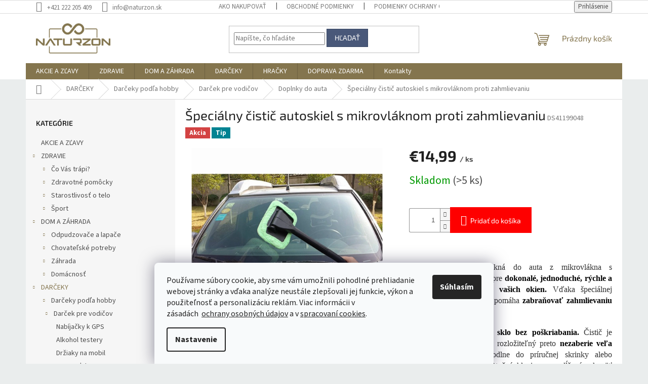

--- FILE ---
content_type: text/html; charset=utf-8
request_url: https://www.naturzon.sk/cistic-autoskiel-s-mikrovlaknom-proti-zahmlievaniu/
body_size: 41948
content:
<!doctype html><html lang="sk" dir="ltr" class="header-background-light external-fonts-loaded"><head><meta charset="utf-8" /><meta name="viewport" content="width=device-width,initial-scale=1" /><title>Špeciálny čistič autoskiel s mikrovláknom proti zahmlievaniu</title><link rel="preconnect" href="https://cdn.myshoptet.com" /><link rel="dns-prefetch" href="https://cdn.myshoptet.com" /><link rel="preload" href="https://cdn.myshoptet.com/prj/dist/master/cms/libs/jquery/jquery-1.11.3.min.js" as="script" /><link href="https://cdn.myshoptet.com/prj/dist/master/cms/templates/frontend_templates/shared/css/font-face/source-sans-3.css" rel="stylesheet"><link href="https://cdn.myshoptet.com/prj/dist/master/cms/templates/frontend_templates/shared/css/font-face/exo-2.css" rel="stylesheet"><link href="https://cdn.myshoptet.com/prj/dist/master/shop/dist/font-shoptet-11.css.62c94c7785ff2cea73b2.css" rel="stylesheet"><script>
dataLayer = [];
dataLayer.push({'shoptet' : {
    "pageId": 1540,
    "pageType": "productDetail",
    "currency": "EUR",
    "currencyInfo": {
        "decimalSeparator": ",",
        "exchangeRate": 1,
        "priceDecimalPlaces": 2,
        "symbol": "\u20ac",
        "symbolLeft": 1,
        "thousandSeparator": " "
    },
    "language": "sk",
    "projectId": 517635,
    "product": {
        "id": 193,
        "guid": "6c0628ec-dbf9-11ec-b8db-ecf4bbd5fcf2",
        "hasVariants": false,
        "codes": [
            {
                "code": "DS41199048",
                "quantity": "> 5",
                "stocks": [
                    {
                        "id": "ext",
                        "quantity": "> 5"
                    }
                ]
            }
        ],
        "code": "DS41199048",
        "name": "\u0160peci\u00e1lny \u010disti\u010d autoskiel s mikrovl\u00e1knom proti zahmlievaniu",
        "appendix": "",
        "weight": 0,
        "currentCategory": "DAR\u010cEKY | Dar\u010deky pod\u013ea hobby | Dar\u010dek pre vodi\u010dov | Doplnky do auta",
        "currentCategoryGuid": "3128c0f4-dbf9-11ec-8d23-ecf4bbd5fcf2",
        "defaultCategory": "DAR\u010cEKY | Dar\u010deky pod\u013ea hobby | Dar\u010dek pre vodi\u010dov | Doplnky do auta",
        "defaultCategoryGuid": "3128c0f4-dbf9-11ec-8d23-ecf4bbd5fcf2",
        "currency": "EUR",
        "priceWithVat": 14.99
    },
    "stocks": [
        {
            "id": "ext",
            "title": "Sklad",
            "isDeliveryPoint": 0,
            "visibleOnEshop": 1
        }
    ],
    "cartInfo": {
        "id": null,
        "freeShipping": false,
        "freeShippingFrom": 75,
        "leftToFreeGift": {
            "formattedPrice": "\u20ac0",
            "priceLeft": 0
        },
        "freeGift": false,
        "leftToFreeShipping": {
            "priceLeft": 75,
            "dependOnRegion": 0,
            "formattedPrice": "\u20ac75"
        },
        "discountCoupon": [],
        "getNoBillingShippingPrice": {
            "withoutVat": 0,
            "vat": 0,
            "withVat": 0
        },
        "cartItems": [],
        "taxMode": "ORDINARY"
    },
    "cart": [],
    "customer": {
        "priceRatio": 1,
        "priceListId": 1,
        "groupId": null,
        "registered": false,
        "mainAccount": false
    }
}});
dataLayer.push({'cookie_consent' : {
    "marketing": "denied",
    "analytics": "denied"
}});
document.addEventListener('DOMContentLoaded', function() {
    shoptet.consent.onAccept(function(agreements) {
        if (agreements.length == 0) {
            return;
        }
        dataLayer.push({
            'cookie_consent' : {
                'marketing' : (agreements.includes(shoptet.config.cookiesConsentOptPersonalisation)
                    ? 'granted' : 'denied'),
                'analytics': (agreements.includes(shoptet.config.cookiesConsentOptAnalytics)
                    ? 'granted' : 'denied')
            },
            'event': 'cookie_consent'
        });
    });
});
</script>

<!-- Google Tag Manager -->
<script>(function(w,d,s,l,i){w[l]=w[l]||[];w[l].push({'gtm.start':
new Date().getTime(),event:'gtm.js'});var f=d.getElementsByTagName(s)[0],
j=d.createElement(s),dl=l!='dataLayer'?'&l='+l:'';j.async=true;j.src=
'https://www.googletagmanager.com/gtm.js?id='+i+dl;f.parentNode.insertBefore(j,f);
})(window,document,'script','dataLayer','GTM-TDJBF8R');</script>
<!-- End Google Tag Manager -->

<meta property="og:type" content="website"><meta property="og:site_name" content="naturzon.sk"><meta property="og:url" content="https://www.naturzon.sk/cistic-autoskiel-s-mikrovlaknom-proti-zahmlievaniu/"><meta property="og:title" content="Špeciálny čistič autoskiel s mikrovláknom proti zahmlievaniu"><meta name="author" content="Naturzon"><meta name="web_author" content="Shoptet.sk"><meta name="dcterms.rightsHolder" content="www.naturzon.sk"><meta name="robots" content="index,follow"><meta property="og:image" content="https://cdn.myshoptet.com/usr/www.naturzon.sk/user/shop/big/193-4_dokonale-ciste-okna.jpg?6938115a"><meta property="og:description" content="Unikátna stierka na okná do auta z mikrovlákna s odnímateľnou rukoväťou pre dokonalé, jednoduché, rýchle a profesionálne vyčistenie vašich okien. Vďaka špeciálnej handričke z mikrovlákna pomáha zabraňovať zahmlievaniu okien v aute."><meta name="description" content="Unikátna stierka na okná do auta z mikrovlákna s odnímateľnou rukoväťou pre dokonalé, jednoduché, rýchle a profesionálne vyčistenie vašich okien. Vďaka špeciálnej handričke z mikrovlákna pomáha zabraňovať zahmlievaniu okien v aute."><meta property="product:price:amount" content="14.99"><meta property="product:price:currency" content="EUR"><style>:root {--color-primary: #84754e;--color-primary-h: 43;--color-primary-s: 26%;--color-primary-l: 41%;--color-primary-hover: #fe0000;--color-primary-hover-h: 0;--color-primary-hover-s: 100%;--color-primary-hover-l: 50%;--color-secondary: #fe0000;--color-secondary-h: 0;--color-secondary-s: 100%;--color-secondary-l: 50%;--color-secondary-hover: #c0c0c0;--color-secondary-hover-h: 0;--color-secondary-hover-s: 0%;--color-secondary-hover-l: 75%;--color-tertiary: #495879;--color-tertiary-h: 221;--color-tertiary-s: 25%;--color-tertiary-l: 38%;--color-tertiary-hover: #374663;--color-tertiary-hover-h: 220;--color-tertiary-hover-s: 29%;--color-tertiary-hover-l: 30%;--color-header-background: #ffffff;--template-font: "Source Sans 3";--template-headings-font: "Exo 2";--header-background-url: none;--cookies-notice-background: #F8FAFB;--cookies-notice-color: #252525;--cookies-notice-button-hover: #27263f;--cookies-notice-link-hover: #3b3a5f;--templates-update-management-preview-mode-content: "Náhľad aktualizácií šablóny je aktívny pre váš prehliadač."}</style>
    
    <link href="https://cdn.myshoptet.com/prj/dist/master/shop/dist/main-11.less.fcb4a42d7bd8a71b7ee2.css" rel="stylesheet" />
                <link href="https://cdn.myshoptet.com/prj/dist/master/shop/dist/mobile-header-v1-11.less.1ee105d41b5f713c21aa.css" rel="stylesheet" />
    
    <script>var shoptet = shoptet || {};</script>
    <script src="https://cdn.myshoptet.com/prj/dist/master/shop/dist/main-3g-header.js.05f199e7fd2450312de2.js"></script>
<!-- User include --><!-- service 619(267) html code header -->
<link href="https://cdn.myshoptet.com/usr/fvstudio.myshoptet.com/user/documents/addons/cartupsell.min.css?24.11.1" rel="stylesheet">
<!-- project html code header -->
<style type="text/css">

@media (min-width: 1200px) {
      .products-block>div {
            width: 25%;
      }
}
#content .p-detail {
      display: flex;
      flex-direction: column;
}
#content .p-detail .products-related-header {
      order: 30;
}
#content .p-detail .products-related.products-additional {
      order: 31;
}
#content .p-detail .browse-p {
      order: 32;
}

.shp-tabs-row a[href$="#productsAlternative"] {
      display: none !important;
}
#tab-content {
      display: flex;
      flex-direction: column;
}
#productsAlternative {
      display: block !important;
      opacity: 1 !important;
      order: 99;
}
#productsAlternative:before {
      content: 'Podobné produkty';
      font-size: 140%;
      margin-top: 30px;
      display: block;
}
#footer .footer-rows .site-name {
      display: none;
}
#footer .custom-footer {
      padding-left: 0px !important;
}
@media screen and (min-width: 1200px) {
      .dklabScrolled #content-wrapper {
            margin-top: 131px;
      }
      .dklabScrolled #header {
            position: fixed;
            top: 0px;
            left: 0px;
            z-index: 52;
            width: 100%;
      }
}


.sidebar-inner {
      display: flex;
      flex-direction: column;
}
.filters-wrapper {
      order: -1;
}
label[for="manufacturer"] {
      display: none !important;
}


#footer{clear: both;background: #e9f1f7 !important;padding: 20px 0 15px;color: #0d0d0d !important;}
#footer a{color: #0d0d0d !important;}
#footer > .container {background: none;}
.custom-footer {border: 0; padding: 0;}

.flag.flag-discount {
      background-color: #14f56e;
}


</style>
                <meta name="msvalidate.01" content="84B1DBCA2E600CEBC66FD70CF57F0C36" />

<meta name="seznam-wmt" content="qrMMyrYSBJLfrT4ZavVCgimn3rJyNF9R" />

<!-- ToolTip text -->
<style type="text/css">
  body.in-krok-1 .question-tooltip {display: none;}
  .tooltiptext {margin-top: -10px; padding-left: 21px; font-size: smaller;}
</style>


<link href="https://shoptet.onclck.cz/deminas.cz/shoptet-app.css?a1" rel="stylesheet">




<!-- /User include --><link rel="shortcut icon" href="/favicon.ico" type="image/x-icon" /><link rel="canonical" href="https://www.naturzon.sk/cistic-autoskiel-s-mikrovlaknom-proti-zahmlievaniu/" /><script>!function(){var t={9196:function(){!function(){var t=/\[object (Boolean|Number|String|Function|Array|Date|RegExp)\]/;function r(r){return null==r?String(r):(r=t.exec(Object.prototype.toString.call(Object(r))))?r[1].toLowerCase():"object"}function n(t,r){return Object.prototype.hasOwnProperty.call(Object(t),r)}function e(t){if(!t||"object"!=r(t)||t.nodeType||t==t.window)return!1;try{if(t.constructor&&!n(t,"constructor")&&!n(t.constructor.prototype,"isPrototypeOf"))return!1}catch(t){return!1}for(var e in t);return void 0===e||n(t,e)}function o(t,r,n){this.b=t,this.f=r||function(){},this.d=!1,this.a={},this.c=[],this.e=function(t){return{set:function(r,n){u(c(r,n),t.a)},get:function(r){return t.get(r)}}}(this),i(this,t,!n);var e=t.push,o=this;t.push=function(){var r=[].slice.call(arguments,0),n=e.apply(t,r);return i(o,r),n}}function i(t,n,o){for(t.c.push.apply(t.c,n);!1===t.d&&0<t.c.length;){if("array"==r(n=t.c.shift()))t:{var i=n,a=t.a;if("string"==r(i[0])){for(var f=i[0].split("."),s=f.pop(),p=(i=i.slice(1),0);p<f.length;p++){if(void 0===a[f[p]])break t;a=a[f[p]]}try{a[s].apply(a,i)}catch(t){}}}else if("function"==typeof n)try{n.call(t.e)}catch(t){}else{if(!e(n))continue;for(var l in n)u(c(l,n[l]),t.a)}o||(t.d=!0,t.f(t.a,n),t.d=!1)}}function c(t,r){for(var n={},e=n,o=t.split("."),i=0;i<o.length-1;i++)e=e[o[i]]={};return e[o[o.length-1]]=r,n}function u(t,o){for(var i in t)if(n(t,i)){var c=t[i];"array"==r(c)?("array"==r(o[i])||(o[i]=[]),u(c,o[i])):e(c)?(e(o[i])||(o[i]={}),u(c,o[i])):o[i]=c}}window.DataLayerHelper=o,o.prototype.get=function(t){var r=this.a;t=t.split(".");for(var n=0;n<t.length;n++){if(void 0===r[t[n]])return;r=r[t[n]]}return r},o.prototype.flatten=function(){this.b.splice(0,this.b.length),this.b[0]={},u(this.a,this.b[0])}}()}},r={};function n(e){var o=r[e];if(void 0!==o)return o.exports;var i=r[e]={exports:{}};return t[e](i,i.exports,n),i.exports}n.n=function(t){var r=t&&t.__esModule?function(){return t.default}:function(){return t};return n.d(r,{a:r}),r},n.d=function(t,r){for(var e in r)n.o(r,e)&&!n.o(t,e)&&Object.defineProperty(t,e,{enumerable:!0,get:r[e]})},n.o=function(t,r){return Object.prototype.hasOwnProperty.call(t,r)},function(){"use strict";n(9196)}()}();</script><style>/* custom background */@media (min-width: 992px) {body {background-color: #eaeded ;background-position: top center;background-repeat: no-repeat;background-attachment: fixed;}}</style>    <!-- Global site tag (gtag.js) - Google Analytics -->
    <script async src="https://www.googletagmanager.com/gtag/js?id=G-T693GGMXMR"></script>
    <script>
        
        window.dataLayer = window.dataLayer || [];
        function gtag(){dataLayer.push(arguments);}
        

                    console.debug('default consent data');

            gtag('consent', 'default', {"ad_storage":"denied","analytics_storage":"denied","ad_user_data":"denied","ad_personalization":"denied","wait_for_update":500});
            dataLayer.push({
                'event': 'default_consent'
            });
        
        gtag('js', new Date());

                gtag('config', 'UA-230927386-1', { 'groups': "UA" });
        
                gtag('config', 'G-T693GGMXMR', {"groups":"GA4","send_page_view":false,"content_group":"productDetail","currency":"EUR","page_language":"sk"});
        
                gtag('config', 'AW-10929274955', {"allow_enhanced_conversions":true});
        
        
        
        
        
                    gtag('event', 'page_view', {"send_to":"GA4","page_language":"sk","content_group":"productDetail","currency":"EUR"});
        
                gtag('set', 'currency', 'EUR');

        gtag('event', 'view_item', {
            "send_to": "UA",
            "items": [
                {
                    "id": "DS41199048",
                    "name": "\u0160peci\u00e1lny \u010disti\u010d autoskiel s mikrovl\u00e1knom proti zahmlievaniu",
                    "category": "DAR\u010cEKY \/ Dar\u010deky pod\u013ea hobby \/ Dar\u010dek pre vodi\u010dov \/ Doplnky do auta",
                                                            "price": 12.19
                }
            ]
        });
        
        
        
        
        
                    gtag('event', 'view_item', {"send_to":"GA4","page_language":"sk","content_group":"productDetail","value":12.19,"currency":"EUR","items":[{"item_id":"DS41199048","item_name":"\u0160peci\u00e1lny \u010disti\u010d autoskiel s mikrovl\u00e1knom proti zahmlievaniu","item_category":"DAR\u010cEKY","item_category2":"Dar\u010deky pod\u013ea hobby","item_category3":"Dar\u010dek pre vodi\u010dov","item_category4":"Doplnky do auta","price":12.19,"quantity":1,"index":0}]});
        
        
        
        
        
        
        
        document.addEventListener('DOMContentLoaded', function() {
            if (typeof shoptet.tracking !== 'undefined') {
                for (var id in shoptet.tracking.bannersList) {
                    gtag('event', 'view_promotion', {
                        "send_to": "UA",
                        "promotions": [
                            {
                                "id": shoptet.tracking.bannersList[id].id,
                                "name": shoptet.tracking.bannersList[id].name,
                                "position": shoptet.tracking.bannersList[id].position
                            }
                        ]
                    });
                }
            }

            shoptet.consent.onAccept(function(agreements) {
                if (agreements.length !== 0) {
                    console.debug('gtag consent accept');
                    var gtagConsentPayload =  {
                        'ad_storage': agreements.includes(shoptet.config.cookiesConsentOptPersonalisation)
                            ? 'granted' : 'denied',
                        'analytics_storage': agreements.includes(shoptet.config.cookiesConsentOptAnalytics)
                            ? 'granted' : 'denied',
                                                                                                'ad_user_data': agreements.includes(shoptet.config.cookiesConsentOptPersonalisation)
                            ? 'granted' : 'denied',
                        'ad_personalization': agreements.includes(shoptet.config.cookiesConsentOptPersonalisation)
                            ? 'granted' : 'denied',
                        };
                    console.debug('update consent data', gtagConsentPayload);
                    gtag('consent', 'update', gtagConsentPayload);
                    dataLayer.push(
                        { 'event': 'update_consent' }
                    );
                }
            });
        });
    </script>
</head><body class="desktop id-1540 in-doplnky-do-auta template-11 type-product type-detail multiple-columns-body columns-3 ums_forms_redesign--off ums_a11y_category_page--on ums_discussion_rating_forms--off ums_flags_display_unification--on ums_a11y_login--on mobile-header-version-1"><noscript>
    <style>
        #header {
            padding-top: 0;
            position: relative !important;
            top: 0;
        }
        .header-navigation {
            position: relative !important;
        }
        .overall-wrapper {
            margin: 0 !important;
        }
        body:not(.ready) {
            visibility: visible !important;
        }
    </style>
    <div class="no-javascript">
        <div class="no-javascript__title">Musíte zmeniť nastavenie vášho prehliadača</div>
        <div class="no-javascript__text">Pozrite sa na: <a href="https://www.google.com/support/bin/answer.py?answer=23852">Ako povoliť JavaScript vo vašom prehliadači</a>.</div>
        <div class="no-javascript__text">Ak používate software na blokovanie reklám, možno bude potrebné, aby ste povolili JavaScript z tejto stránky.</div>
        <div class="no-javascript__text">Ďakujeme.</div>
    </div>
</noscript>

        <div id="fb-root"></div>
        <script>
            window.fbAsyncInit = function() {
                FB.init({
//                    appId            : 'your-app-id',
                    autoLogAppEvents : true,
                    xfbml            : true,
                    version          : 'v19.0'
                });
            };
        </script>
        <script async defer crossorigin="anonymous" src="https://connect.facebook.net/sk_SK/sdk.js"></script>
<!-- Google Tag Manager (noscript) -->
<noscript><iframe src="https://www.googletagmanager.com/ns.html?id=GTM-TDJBF8R"
height="0" width="0" style="display:none;visibility:hidden"></iframe></noscript>
<!-- End Google Tag Manager (noscript) -->

    <div class="siteCookies siteCookies--bottom siteCookies--light js-siteCookies" role="dialog" data-testid="cookiesPopup" data-nosnippet>
        <div class="siteCookies__form">
            <div class="siteCookies__content">
                <div class="siteCookies__text">
                    Používame súbory cookie, aby sme vám umožnili pohodlné prehliadanie webovej stránky a vďaka analýze neustále zlepšovali jej funkcie, výkon a použiteľnosť a personalizáciu<span> reklám. Viac informácii v zásadách </span> <a href="https://517635.myshoptet.com/podmienky-ochrany-osobnych-udajov/">ochrany osobných údajov</a> a v <a href="https://www.naturzon.sk/pouzivanie-cookies/">spracovaní cookies</a>.
                </div>
                <p class="siteCookies__links">
                    <button class="siteCookies__link js-cookies-settings" aria-label="Nastavenia cookies" data-testid="cookiesSettings">Nastavenie</button>
                </p>
            </div>
            <div class="siteCookies__buttonWrap">
                                <button class="siteCookies__button js-cookiesConsentSubmit" value="all" aria-label="Prijať cookies" data-testid="buttonCookiesAccept">Súhlasím</button>
            </div>
        </div>
        <script>
            document.addEventListener("DOMContentLoaded", () => {
                const siteCookies = document.querySelector('.js-siteCookies');
                document.addEventListener("scroll", shoptet.common.throttle(() => {
                    const st = document.documentElement.scrollTop;
                    if (st > 1) {
                        siteCookies.classList.add('siteCookies--scrolled');
                    } else {
                        siteCookies.classList.remove('siteCookies--scrolled');
                    }
                }, 100));
            });
        </script>
    </div>
<a href="#content" class="skip-link sr-only">Prejsť na obsah</a><div class="overall-wrapper"><div class="user-action"><div class="container">
    <div class="user-action-in">
                    <div id="login" class="user-action-login popup-widget login-widget" role="dialog" aria-labelledby="loginHeading">
        <div class="popup-widget-inner">
                            <h2 id="loginHeading">Prihlásenie k vášmu účtu</h2><div id="customerLogin"><form action="/action/Customer/Login/" method="post" id="formLoginIncluded" class="csrf-enabled formLogin" data-testid="formLogin"><input type="hidden" name="referer" value="" /><div class="form-group"><div class="input-wrapper email js-validated-element-wrapper no-label"><input type="email" name="email" class="form-control" autofocus placeholder="E-mailová adresa (napr. jan@novak.sk)" data-testid="inputEmail" autocomplete="email" required /></div></div><div class="form-group"><div class="input-wrapper password js-validated-element-wrapper no-label"><input type="password" name="password" class="form-control" placeholder="Heslo" data-testid="inputPassword" autocomplete="current-password" required /><span class="no-display">Nemôžete vyplniť toto pole</span><input type="text" name="surname" value="" class="no-display" /></div></div><div class="form-group"><div class="login-wrapper"><button type="submit" class="btn btn-secondary btn-text btn-login" data-testid="buttonSubmit">Prihlásiť sa</button><div class="password-helper"><a href="/registracia/" data-testid="signup" rel="nofollow">Nová registrácia</a><a href="/klient/zabudnute-heslo/" rel="nofollow">Zabudnuté heslo</a></div></div></div></form>
</div>                    </div>
    </div>

                            <div id="cart-widget" class="user-action-cart popup-widget cart-widget loader-wrapper" data-testid="popupCartWidget" role="dialog" aria-hidden="true">
    <div class="popup-widget-inner cart-widget-inner place-cart-here">
        <div class="loader-overlay">
            <div class="loader"></div>
        </div>
    </div>

    <div class="cart-widget-button">
        <a href="/kosik/" class="btn btn-conversion" id="continue-order-button" rel="nofollow" data-testid="buttonNextStep">Pokračovať do košíka</a>
    </div>
</div>
            </div>
</div>
</div><div class="top-navigation-bar" data-testid="topNavigationBar">

    <div class="container">

        <div class="top-navigation-contacts">
            <strong>Zákaznícka podpora:</strong><a href="tel:+421222205409" class="project-phone" aria-label="Zavolať na +421222205409" data-testid="contactboxPhone"><span>+421 222 205 409</span></a><a href="mailto:info@naturzon.sk" class="project-email" data-testid="contactboxEmail"><span>info@naturzon.sk</span></a>        </div>

                            <div class="top-navigation-menu">
                <div class="top-navigation-menu-trigger"></div>
                <ul class="top-navigation-bar-menu">
                                            <li class="top-navigation-menu-item-27">
                            <a href="/ako-nakupovat/">Ako nakupovať</a>
                        </li>
                                            <li class="top-navigation-menu-item-39">
                            <a href="/obchodne-podmienky/">Obchodné podmienky</a>
                        </li>
                                            <li class="top-navigation-menu-item-691">
                            <a href="/podmienky-ochrany-osobnych-udajov/">Podmienky ochrany osobných údajov</a>
                        </li>
                                            <li class="top-navigation-menu-item-1966">
                            <a href="/doprava-a-platba/">Doprava a platba</a>
                        </li>
                                            <li class="top-navigation-menu-item-1972">
                            <a href="/reklamacia-a-vratenie/">Reklamácia a vrátenie</a>
                        </li>
                                            <li class="top-navigation-menu-item-29">
                            <a href="/kontakty/">Kontakty</a>
                        </li>
                                            <li class="top-navigation-menu-item-1969">
                            <a href="/pouzivanie-cookies/">Používanie cookies</a>
                        </li>
                                    </ul>
                <ul class="top-navigation-bar-menu-helper"></ul>
            </div>
        
        <div class="top-navigation-tools">
            <div class="responsive-tools">
                <a href="#" class="toggle-window" data-target="search" aria-label="Hľadať" data-testid="linkSearchIcon"></a>
                                                            <a href="#" class="toggle-window" data-target="login"></a>
                                                    <a href="#" class="toggle-window" data-target="navigation" aria-label="Menu" data-testid="hamburgerMenu"></a>
            </div>
                        <button class="top-nav-button top-nav-button-login toggle-window" type="button" data-target="login" aria-haspopup="dialog" aria-controls="login" aria-expanded="false" data-testid="signin"><span>Prihlásenie</span></button>        </div>

    </div>

</div>
<header id="header"><div class="container navigation-wrapper">
    <div class="header-top">
        <div class="site-name-wrapper">
            <div class="site-name"><a href="/" data-testid="linkWebsiteLogo"><img src="https://cdn.myshoptet.com/usr/www.naturzon.sk/user/logos/base_logo_transparent_background-3.png" alt="Naturzon" fetchpriority="low" /></a></div>        </div>
        <div class="search" itemscope itemtype="https://schema.org/WebSite">
            <meta itemprop="headline" content="Doplnky do auta"/><meta itemprop="url" content="https://www.naturzon.sk"/><meta itemprop="text" content="Unikátna stierka na okná do auta z mikrovlákna s odnímateľnou rukoväťou pre dokonalé, jednoduché, rýchle a profesionálne vyčistenie vašich okien. Vďaka špeciálnej handričke z mikrovlákna pomáha zabraňovať zahmlievaniu okien v aute."/>            <form action="/action/ProductSearch/prepareString/" method="post"
    id="formSearchForm" class="search-form compact-form js-search-main"
    itemprop="potentialAction" itemscope itemtype="https://schema.org/SearchAction" data-testid="searchForm">
    <fieldset>
        <meta itemprop="target"
            content="https://www.naturzon.sk/vyhladavanie/?string={string}"/>
        <input type="hidden" name="language" value="sk"/>
        
            
<input
    type="search"
    name="string"
        class="query-input form-control search-input js-search-input"
    placeholder="Napíšte, čo hľadáte"
    autocomplete="off"
    required
    itemprop="query-input"
    aria-label="Vyhľadávanie"
    data-testid="searchInput"
>
            <button type="submit" class="btn btn-default" data-testid="searchBtn">Hľadať</button>
        
    </fieldset>
</form>
        </div>
        <div class="navigation-buttons">
                
    <a href="/kosik/" class="btn btn-icon toggle-window cart-count" data-target="cart" data-hover="true" data-redirect="true" data-testid="headerCart" rel="nofollow" aria-haspopup="dialog" aria-expanded="false" aria-controls="cart-widget">
        
                <span class="sr-only">Nákupný košík</span>
        
            <span class="cart-price visible-lg-inline-block" data-testid="headerCartPrice">
                                    Prázdny košík                            </span>
        
    
            </a>
        </div>
    </div>
    <nav id="navigation" aria-label="Hlavné menu" data-collapsible="true"><div class="navigation-in menu"><ul class="menu-level-1" role="menubar" data-testid="headerMenuItems"><li class="menu-item-706" role="none"><a href="/akcie-a-zlavy/" data-testid="headerMenuItem" role="menuitem" aria-expanded="false"><b>AKCIE A ZĽAVY</b></a></li>
<li class="menu-item-721 ext" role="none"><a href="/starostlivost-o-krasu-a-zdravie/" data-testid="headerMenuItem" role="menuitem" aria-haspopup="true" aria-expanded="false"><b>ZDRAVIE</b><span class="submenu-arrow"></span></a><ul class="menu-level-2" aria-label="ZDRAVIE" tabindex="-1" role="menu"><li class="menu-item-796 has-third-level" role="none"><a href="/co-vas-trapi/" class="menu-image" data-testid="headerMenuItem" tabindex="-1" aria-hidden="true"><img src="data:image/svg+xml,%3Csvg%20width%3D%22140%22%20height%3D%22100%22%20xmlns%3D%22http%3A%2F%2Fwww.w3.org%2F2000%2Fsvg%22%3E%3C%2Fsvg%3E" alt="" aria-hidden="true" width="140" height="100"  data-src="https://cdn.myshoptet.com/usr/www.naturzon.sk/user/categories/thumb/co-vas-trapi-naturzon.jpg" fetchpriority="low" /></a><div><a href="/co-vas-trapi/" data-testid="headerMenuItem" role="menuitem"><span>Čo Vás trápi?</span></a>
                                                    <ul class="menu-level-3" role="menu">
                                                                    <li class="menu-item-1066" role="none">
                                        <a href="/bolest-hlavy/" data-testid="headerMenuItem" role="menuitem">
                                            Bolesť hlavy</a>,                                    </li>
                                                                    <li class="menu-item-1072" role="none">
                                        <a href="/bolest-krcnej-chrbtice/" data-testid="headerMenuItem" role="menuitem">
                                            Bolesť krčnej chrbtice</a>,                                    </li>
                                                                    <li class="menu-item-1063" role="none">
                                        <a href="/bolest-chrbta/" data-testid="headerMenuItem" role="menuitem">
                                            Bolesť chrbta</a>,                                    </li>
                                                                    <li class="menu-item-1060" role="none">
                                        <a href="/bolest-bedier/" data-testid="headerMenuItem" role="menuitem">
                                            Bolesť bedier</a>,                                    </li>
                                                                    <li class="menu-item-1069" role="none">
                                        <a href="/bolest-kolien/" data-testid="headerMenuItem" role="menuitem">
                                            Bolesť kolien</a>,                                    </li>
                                                                    <li class="menu-item-1084" role="none">
                                        <a href="/karpalny-tunel/" data-testid="headerMenuItem" role="menuitem">
                                            Karpálny tunel</a>,                                    </li>
                                                                    <li class="menu-item-1102" role="none">
                                        <a href="/tenisovy-laket/" data-testid="headerMenuItem" role="menuitem">
                                            Tenisový lakeť</a>,                                    </li>
                                                                    <li class="menu-item-1105" role="none">
                                        <a href="/vyboceny-palec-halluxy/" data-testid="headerMenuItem" role="menuitem">
                                            Vybočený palec - halluxy</a>,                                    </li>
                                                                    <li class="menu-item-1090" role="none">
                                        <a href="/ploche-nohy/" data-testid="headerMenuItem" role="menuitem">
                                            Ploché nohy</a>,                                    </li>
                                                                    <li class="menu-item-1078" role="none">
                                        <a href="/chudnutie/" data-testid="headerMenuItem" role="menuitem">
                                            Chudnutie</a>,                                    </li>
                                                                    <li class="menu-item-1087" role="none">
                                        <a href="/krcove-zily/" data-testid="headerMenuItem" role="menuitem">
                                            Krčové žily</a>,                                    </li>
                                                                    <li class="menu-item-1099" role="none">
                                        <a href="/stres-nervozita-a-spanok/" data-testid="headerMenuItem" role="menuitem">
                                            Stres, nervozita a spánok</a>,                                    </li>
                                                                    <li class="menu-item-1081" role="none">
                                        <a href="/detoxikacia-organizmu/" data-testid="headerMenuItem" role="menuitem">
                                            Detoxikácia organizmu</a>,                                    </li>
                                                                    <li class="menu-item-1093" role="none">
                                        <a href="/starostlivost-o-seniorov/" data-testid="headerMenuItem" role="menuitem">
                                            Starostlivosť o seniorov</a>,                                    </li>
                                                                    <li class="menu-item-1096" role="none">
                                        <a href="/starostlivost-v-tehotenstve/" data-testid="headerMenuItem" role="menuitem">
                                            Starostlivosť v tehotenstve</a>,                                    </li>
                                                                    <li class="menu-item-1075" role="none">
                                        <a href="/chrapanie/" data-testid="headerMenuItem" role="menuitem">
                                            Chrápanie</a>                                    </li>
                                                            </ul>
                        </div></li><li class="menu-item-802 has-third-level" role="none"><a href="/pre-zdravie/" class="menu-image" data-testid="headerMenuItem" tabindex="-1" aria-hidden="true"><img src="data:image/svg+xml,%3Csvg%20width%3D%22140%22%20height%3D%22100%22%20xmlns%3D%22http%3A%2F%2Fwww.w3.org%2F2000%2Fsvg%22%3E%3C%2Fsvg%3E" alt="" aria-hidden="true" width="140" height="100"  data-src="https://cdn.myshoptet.com/usr/www.naturzon.sk/user/categories/thumb/zdravotne-pomocky-naturzon.jpg" fetchpriority="low" /></a><div><a href="/pre-zdravie/" data-testid="headerMenuItem" role="menuitem"><span>Zdravotné pomôcky</span></a>
                                                    <ul class="menu-level-3" role="menu">
                                                                    <li class="menu-item-2253" role="none">
                                        <a href="/masazne-pomocky/" data-testid="headerMenuItem" role="menuitem">
                                            Masážne pomôcky</a>,                                    </li>
                                                                    <li class="menu-item-1174" role="none">
                                        <a href="/zdravotne-bandaze-a-ortezy/" data-testid="headerMenuItem" role="menuitem">
                                            Zdravotné bandáže a ortézy</a>,                                    </li>
                                                                    <li class="menu-item-1162" role="none">
                                        <a href="/starostlivost-o-ustnu-dutinu/" data-testid="headerMenuItem" role="menuitem">
                                            Starostlivosť o ústnu dutinu</a>,                                    </li>
                                                                    <li class="menu-item-1159" role="none">
                                        <a href="/starostlivost-o-nohy/" data-testid="headerMenuItem" role="menuitem">
                                            Starostlivosť o nohy</a>,                                    </li>
                                                                    <li class="menu-item-1147" role="none">
                                        <a href="/ortopedicke-pomocky/" data-testid="headerMenuItem" role="menuitem">
                                            Ortopedické pomôcky</a>,                                    </li>
                                                                    <li class="menu-item-1153" role="none">
                                        <a href="/rehabilitacne-pomocky/" data-testid="headerMenuItem" role="menuitem">
                                            Rehabilitačné pomôcky</a>,                                    </li>
                                                                    <li class="menu-item-1132" role="none">
                                        <a href="/chudnutie-a-detoxikacia/" data-testid="headerMenuItem" role="menuitem">
                                            Chudnutie a detoxikácia</a>,                                    </li>
                                                                    <li class="menu-item-1168" role="none">
                                        <a href="/usi/" data-testid="headerMenuItem" role="menuitem">
                                            Uši</a>,                                    </li>
                                                                    <li class="menu-item-1150" role="none">
                                        <a href="/ostatne-pomocky-pre-zdravie/" data-testid="headerMenuItem" role="menuitem">
                                            Ostatné pomôcky pre zdravie</a>,                                    </li>
                                                                    <li class="menu-item-1135" role="none">
                                        <a href="/elektricke-deky/" data-testid="headerMenuItem" role="menuitem">
                                            Elektrické deky a ohrievače</a>,                                    </li>
                                                                    <li class="menu-item-1171" role="none">
                                        <a href="/zdravotna-technika/" data-testid="headerMenuItem" role="menuitem">
                                            Oximetre</a>,                                    </li>
                                                                    <li class="menu-item-1138" role="none">
                                        <a href="/generatory-ozonu/" data-testid="headerMenuItem" role="menuitem">
                                            Generátory ozónu</a>,                                    </li>
                                                                    <li class="menu-item-1156" role="none">
                                        <a href="/repelenty/" data-testid="headerMenuItem" role="menuitem">
                                            Repelenty</a>,                                    </li>
                                                                    <li class="menu-item-1165" role="none">
                                        <a href="/sterilizatory/" data-testid="headerMenuItem" role="menuitem">
                                            Sterilizátory</a>,                                    </li>
                                                                    <li class="menu-item-1141" role="none">
                                        <a href="/inhalatory/" data-testid="headerMenuItem" role="menuitem">
                                            Inhalátory</a>,                                    </li>
                                                                    <li class="menu-item-1978" role="none">
                                        <a href="/tlakomery/" data-testid="headerMenuItem" role="menuitem">
                                            Tlakomery</a>,                                    </li>
                                                                    <li class="menu-item-2014" role="none">
                                        <a href="/zdravotna-technika-2/" data-testid="headerMenuItem" role="menuitem">
                                            Zdravotná technika</a>                                    </li>
                                                            </ul>
                        </div></li><li class="menu-item-799 has-third-level" role="none"><a href="/moda-a-krasa/" class="menu-image" data-testid="headerMenuItem" tabindex="-1" aria-hidden="true"><img src="data:image/svg+xml,%3Csvg%20width%3D%22140%22%20height%3D%22100%22%20xmlns%3D%22http%3A%2F%2Fwww.w3.org%2F2000%2Fsvg%22%3E%3C%2Fsvg%3E" alt="" aria-hidden="true" width="140" height="100"  data-src="https://cdn.myshoptet.com/usr/www.naturzon.sk/user/categories/thumb/starostlivost-o-telo-naturzon.jpg" fetchpriority="low" /></a><div><a href="/moda-a-krasa/" data-testid="headerMenuItem" role="menuitem"><span>Starostlivosť o telo</span></a>
                                                    <ul class="menu-level-3" role="menu">
                                                                    <li class="menu-item-1123" role="none">
                                        <a href="/starostlivost-o-vlasy/" data-testid="headerMenuItem" role="menuitem">
                                            Starostlivosť o vlasy</a>,                                    </li>
                                                                    <li class="menu-item-1111" role="none">
                                        <a href="/epilacia-a-depilacia/" data-testid="headerMenuItem" role="menuitem">
                                            Epilácia a depilácia</a>,                                    </li>
                                                                    <li class="menu-item-1114" role="none">
                                        <a href="/kozmeticke-pomocky/" data-testid="headerMenuItem" role="menuitem">
                                            Kozmetické pomôcky</a>,                                    </li>
                                                                    <li class="menu-item-1108" role="none">
                                        <a href="/doplnky-pre-krasu/" data-testid="headerMenuItem" role="menuitem">
                                            Doplnky pre krásu</a>,                                    </li>
                                                                    <li class="menu-item-1120" role="none">
                                        <a href="/starostlivost-o-fuzy/" data-testid="headerMenuItem" role="menuitem">
                                            Starostlivosť o fúzy</a>,                                    </li>
                                                                    <li class="menu-item-1117" role="none">
                                        <a href="/nechty/" data-testid="headerMenuItem" role="menuitem">
                                            Nechty</a>,                                    </li>
                                                                    <li class="menu-item-1129" role="none">
                                        <a href="/zastrihavace/" data-testid="headerMenuItem" role="menuitem">
                                            Zastrihávače</a>,                                    </li>
                                                                    <li class="menu-item-1126" role="none">
                                        <a href="/teplomery-osobne/" data-testid="headerMenuItem" role="menuitem">
                                            Teplomery - osobné</a>,                                    </li>
                                                                    <li class="menu-item-2146" role="none">
                                        <a href="/panske-tricka/" data-testid="headerMenuItem" role="menuitem">
                                            Pánske tričká</a>,                                    </li>
                                                                    <li class="menu-item-2179" role="none">
                                        <a href="/panske-vesty/" data-testid="headerMenuItem" role="menuitem">
                                            Pánske vesty</a>                                    </li>
                                                            </ul>
                        </div></li><li class="menu-item-805 has-third-level" role="none"><a href="/sport/" class="menu-image" data-testid="headerMenuItem" tabindex="-1" aria-hidden="true"><img src="data:image/svg+xml,%3Csvg%20width%3D%22140%22%20height%3D%22100%22%20xmlns%3D%22http%3A%2F%2Fwww.w3.org%2F2000%2Fsvg%22%3E%3C%2Fsvg%3E" alt="" aria-hidden="true" width="140" height="100"  data-src="https://cdn.myshoptet.com/usr/www.naturzon.sk/user/categories/thumb/sport-naturzon.jpg" fetchpriority="low" /></a><div><a href="/sport/" data-testid="headerMenuItem" role="menuitem"><span>Šport</span></a>
                                                    <ul class="menu-level-3" role="menu">
                                                                    <li class="menu-item-1180" role="none">
                                        <a href="/fitness/" data-testid="headerMenuItem" role="menuitem">
                                            Fitness</a>,                                    </li>
                                                                    <li class="menu-item-1189" role="none">
                                        <a href="/sportove-naradie/" data-testid="headerMenuItem" role="menuitem">
                                            Športové náradie</a>,                                    </li>
                                                                    <li class="menu-item-1177" role="none">
                                        <a href="/cyklistika/" data-testid="headerMenuItem" role="menuitem">
                                            Cyklistika</a>,                                    </li>
                                                                    <li class="menu-item-1186" role="none">
                                        <a href="/kempovanie/" data-testid="headerMenuItem" role="menuitem">
                                            Kempovanie</a>,                                    </li>
                                                                    <li class="menu-item-1183" role="none">
                                        <a href="/flase-na-pitie/" data-testid="headerMenuItem" role="menuitem">
                                            Fľaše na pitie</a>,                                    </li>
                                                                    <li class="menu-item-2011" role="none">
                                        <a href="/pitne-vaky/" data-testid="headerMenuItem" role="menuitem">
                                            Pitné vaky</a>,                                    </li>
                                                                    <li class="menu-item-2185" role="none">
                                        <a href="/futbalove-branky/" data-testid="headerMenuItem" role="menuitem">
                                            Futbalové bránky</a>,                                    </li>
                                                                    <li class="menu-item-2197" role="none">
                                        <a href="/turisticke-batohy/" data-testid="headerMenuItem" role="menuitem">
                                            Turistické batohy</a>,                                    </li>
                                                                    <li class="menu-item-2191" role="none">
                                        <a href="/zjazdove-lyze/" data-testid="headerMenuItem" role="menuitem">
                                            Zjazdové lyže</a>,                                    </li>
                                                                    <li class="menu-item-2209" role="none">
                                        <a href="/plastenky-na-batohy/" data-testid="headerMenuItem" role="menuitem">
                                            Pláštenky na batohy</a>                                    </li>
                                                            </ul>
                        </div></li></ul></li>
<li class="menu-item-709 ext" role="none"><a href="/dom-zahrada-volny-cas/" data-testid="headerMenuItem" role="menuitem" aria-haspopup="true" aria-expanded="false"><b>DOM A ZÁHRADA</b><span class="submenu-arrow"></span></a><ul class="menu-level-2" aria-label="DOM A ZÁHRADA" tabindex="-1" role="menu"><li class="menu-item-733 has-third-level" role="none"><a href="/odpudzovace-a-lapace/" class="menu-image" data-testid="headerMenuItem" tabindex="-1" aria-hidden="true"><img src="data:image/svg+xml,%3Csvg%20width%3D%22140%22%20height%3D%22100%22%20xmlns%3D%22http%3A%2F%2Fwww.w3.org%2F2000%2Fsvg%22%3E%3C%2Fsvg%3E" alt="" aria-hidden="true" width="140" height="100"  data-src="https://cdn.myshoptet.com/usr/www.naturzon.sk/user/categories/thumb/lapace-a-odpuzovace-naturzon.jpg" fetchpriority="low" /></a><div><a href="/odpudzovace-a-lapace/" data-testid="headerMenuItem" role="menuitem"><span>Odpudzovače a lapače</span></a>
                                                    <ul class="menu-level-3" role="menu">
                                                                    <li class="menu-item-952" role="none">
                                        <a href="/odpudzovace-zvierat/" data-testid="headerMenuItem" role="menuitem">
                                            Odpudzovače zvierat</a>                                    </li>
                                                            </ul>
                        </div></li><li class="menu-item-727 has-third-level" role="none"><a href="/chovatelske-potreby/" class="menu-image" data-testid="headerMenuItem" tabindex="-1" aria-hidden="true"><img src="data:image/svg+xml,%3Csvg%20width%3D%22140%22%20height%3D%22100%22%20xmlns%3D%22http%3A%2F%2Fwww.w3.org%2F2000%2Fsvg%22%3E%3C%2Fsvg%3E" alt="" aria-hidden="true" width="140" height="100"  data-src="https://cdn.myshoptet.com/usr/www.naturzon.sk/user/categories/thumb/chovatelske-potreby---top-kvalita-a-siroka-ponuka-naturzon.jpg" fetchpriority="low" /></a><div><a href="/chovatelske-potreby/" data-testid="headerMenuItem" role="menuitem"><span>Chovateľské potreby</span></a>
                                                    <ul class="menu-level-3" role="menu">
                                                                    <li class="menu-item-850" role="none">
                                        <a href="/postroje-pre-psy/" data-testid="headerMenuItem" role="menuitem">
                                            Postroje pre psy</a>,                                    </li>
                                                                    <li class="menu-item-844" role="none">
                                        <a href="/ostatne-pomocky-pre-psov/" data-testid="headerMenuItem" role="menuitem">
                                            Ostatné pomôcky pre psov</a>,                                    </li>
                                                                    <li class="menu-item-838" role="none">
                                        <a href="/obojky-pre-psov/" data-testid="headerMenuItem" role="menuitem">
                                            Obojky pre psov</a>,                                    </li>
                                                                    <li class="menu-item-856" role="none">
                                        <a href="/voditka-pre-psov/" data-testid="headerMenuItem" role="menuitem">
                                            Vodítka pre psov</a>,                                    </li>
                                                                    <li class="menu-item-841" role="none">
                                        <a href="/odpocivadla-a-skrabadla/" data-testid="headerMenuItem" role="menuitem">
                                            Odpočívadlá a škrábadlá</a>,                                    </li>
                                                                    <li class="menu-item-832" role="none">
                                        <a href="/krmitka-pre-vtakov/" data-testid="headerMenuItem" role="menuitem">
                                            Krmítka pre vtákov</a>,                                    </li>
                                                                    <li class="menu-item-829" role="none">
                                        <a href="/kozmetika-a-uprava-psa/" data-testid="headerMenuItem" role="menuitem">
                                            Kozmetika a úprava psa</a>,                                    </li>
                                                                    <li class="menu-item-826" role="none">
                                        <a href="/kozmetika-a-uprava-maciek/" data-testid="headerMenuItem" role="menuitem">
                                            Kozmetika a úprava mačiek</a>,                                    </li>
                                                                    <li class="menu-item-820" role="none">
                                        <a href="/hracky-pre-macky/" data-testid="headerMenuItem" role="menuitem">
                                            Hračky pre mačky</a>,                                    </li>
                                                                    <li class="menu-item-847" role="none">
                                        <a href="/podlozky-pre-psov/" data-testid="headerMenuItem" role="menuitem">
                                            Podložky pre psov</a>,                                    </li>
                                                                    <li class="menu-item-853" role="none">
                                        <a href="/sacky-pre-psickarov/" data-testid="headerMenuItem" role="menuitem">
                                            Sáčky pre psičkárov</a>,                                    </li>
                                                                    <li class="menu-item-823" role="none">
                                        <a href="/kefy-pre-psov/" data-testid="headerMenuItem" role="menuitem">
                                            Kefy pre psov</a>,                                    </li>
                                                                    <li class="menu-item-859" role="none">
                                        <a href="/vycvik-psa/" data-testid="headerMenuItem" role="menuitem">
                                            Výcvik psa</a>,                                    </li>
                                                                    <li class="menu-item-835" role="none">
                                        <a href="/misky-a-zasobniky-pre-psov/" data-testid="headerMenuItem" role="menuitem">
                                            Misky a zásobníky pre psov</a>,                                    </li>
                                                                    <li class="menu-item-2026" role="none">
                                        <a href="/cestovanie-so-psom/" data-testid="headerMenuItem" role="menuitem">
                                            Cestovanie so psom</a>,                                    </li>
                                                                    <li class="menu-item-2083" role="none">
                                        <a href="/pelechy-a-budy-pre-psov/" data-testid="headerMenuItem" role="menuitem">
                                            Pelechy a búdy pre psov</a>,                                    </li>
                                                                    <li class="menu-item-2176" role="none">
                                        <a href="/starostlivost-o-psi-chrup/" data-testid="headerMenuItem" role="menuitem">
                                            Starostlivosť o psí chrup</a>,                                    </li>
                                                                    <li class="menu-item-2224" role="none">
                                        <a href="/ostatne-pomocky-pre-macky/" data-testid="headerMenuItem" role="menuitem">
                                            Ostatné pomôcky pre mačky</a>                                    </li>
                                                            </ul>
                        </div></li><li class="menu-item-730 has-third-level" role="none"><a href="/do-zahradky/" class="menu-image" data-testid="headerMenuItem" tabindex="-1" aria-hidden="true"><img src="data:image/svg+xml,%3Csvg%20width%3D%22140%22%20height%3D%22100%22%20xmlns%3D%22http%3A%2F%2Fwww.w3.org%2F2000%2Fsvg%22%3E%3C%2Fsvg%3E" alt="" aria-hidden="true" width="140" height="100"  data-src="https://cdn.myshoptet.com/usr/www.naturzon.sk/user/categories/thumb/zahrada-naturzon.jpg" fetchpriority="low" /></a><div><a href="/do-zahradky/" data-testid="headerMenuItem" role="menuitem"><span>Záhrada</span></a>
                                                    <ul class="menu-level-3" role="menu">
                                                                    <li class="menu-item-877" role="none">
                                        <a href="/grow-it-vypestuj-si/" data-testid="headerMenuItem" role="menuitem">
                                            Grow It - vypestuj si</a>,                                    </li>
                                                                    <li class="menu-item-898" role="none">
                                        <a href="/lazy-bag/" data-testid="headerMenuItem" role="menuitem">
                                            Lazy bag</a>,                                    </li>
                                                                    <li class="menu-item-874" role="none">
                                        <a href="/grilovacie-naradie/" data-testid="headerMenuItem" role="menuitem">
                                            Grilovacie náradie</a>,                                    </li>
                                                                    <li class="menu-item-949" role="none">
                                        <a href="/zavlazovace/" data-testid="headerMenuItem" role="menuitem">
                                            Zavlažovače</a>,                                    </li>
                                                                    <li class="menu-item-862" role="none">
                                        <a href="/betonove-formy/" data-testid="headerMenuItem" role="menuitem">
                                            Betónové formy</a>,                                    </li>
                                                                    <li class="menu-item-886" role="none">
                                        <a href="/ip-kamery/" data-testid="headerMenuItem" role="menuitem">
                                            IP kamery</a>,                                    </li>
                                                                    <li class="menu-item-922" role="none">
                                        <a href="/vcelarske-potreby/" data-testid="headerMenuItem" role="menuitem">
                                            Včelárske potreby</a>,                                    </li>
                                                                    <li class="menu-item-892" role="none">
                                        <a href="/kvetinace/" data-testid="headerMenuItem" role="menuitem">
                                            Kvetináče</a>,                                    </li>
                                                                    <li class="menu-item-919" role="none">
                                        <a href="/svietiace-kamene/" data-testid="headerMenuItem" role="menuitem">
                                            Svietiace kamene</a>,                                    </li>
                                                                    <li class="menu-item-889" role="none">
                                        <a href="/kanistre/" data-testid="headerMenuItem" role="menuitem">
                                            Kanistre</a>,                                    </li>
                                                                    <li class="menu-item-934" role="none">
                                        <a href="/zahradne-lampy/" data-testid="headerMenuItem" role="menuitem">
                                            Záhradné lampy</a>,                                    </li>
                                                                    <li class="menu-item-910" role="none">
                                        <a href="/podne-vrtaky/" data-testid="headerMenuItem" role="menuitem">
                                            Pôdne vrtáky</a>,                                    </li>
                                                                    <li class="menu-item-943" role="none">
                                        <a href="/zahradne-stolicky-a-kresla/" data-testid="headerMenuItem" role="menuitem">
                                            Záhradné stoličky a kreslá</a>,                                    </li>
                                                                    <li class="menu-item-916" role="none">
                                        <a href="/siete-proti-vtakom/" data-testid="headerMenuItem" role="menuitem">
                                            Siete proti vtákom</a>,                                    </li>
                                                                    <li class="menu-item-931" role="none">
                                        <a href="/zahradna-technika/" data-testid="headerMenuItem" role="menuitem">
                                            Záhradná technika</a>,                                    </li>
                                                                    <li class="menu-item-901" role="none">
                                        <a href="/motyky/" data-testid="headerMenuItem" role="menuitem">
                                            Motyky</a>,                                    </li>
                                                                    <li class="menu-item-865" role="none">
                                        <a href="/chrlice-a-fontanove-trysky/" data-testid="headerMenuItem" role="menuitem">
                                            Chrliče a fontánové trysky</a>,                                    </li>
                                                                    <li class="menu-item-928" role="none">
                                        <a href="/vytrhavace-buriny/" data-testid="headerMenuItem" role="menuitem">
                                            Vytrhávače buriny</a>,                                    </li>
                                                                    <li class="menu-item-904" role="none">
                                        <a href="/odkvapove-systemy-lapace-listia-a-necistot/" data-testid="headerMenuItem" role="menuitem">
                                            Odkvapové systémy lapače lístia a nečistôt</a>,                                    </li>
                                                                    <li class="menu-item-946" role="none">
                                        <a href="/zahradne-stoliky/" data-testid="headerMenuItem" role="menuitem">
                                            Záhradné stolíky</a>,                                    </li>
                                                                    <li class="menu-item-913" role="none">
                                        <a href="/retazove-pily/" data-testid="headerMenuItem" role="menuitem">
                                            Reťazové píly</a>,                                    </li>
                                                                    <li class="menu-item-868" role="none">
                                        <a href="/chvostove-pily/" data-testid="headerMenuItem" role="menuitem">
                                            Chvostové píly</a>,                                    </li>
                                                                    <li class="menu-item-1990" role="none">
                                        <a href="/krovinorezy/" data-testid="headerMenuItem" role="menuitem">
                                            Krovinorezy</a>,                                    </li>
                                                                    <li class="menu-item-2269" role="none">
                                        <a href="/ochranne-obaly/" data-testid="headerMenuItem" role="menuitem">
                                            Ochranné obaly</a>,                                    </li>
                                                                    <li class="menu-item-895" role="none">
                                        <a href="/kvety/" data-testid="headerMenuItem" role="menuitem">
                                            Stĺpiky a podpery</a>,                                    </li>
                                                                    <li class="menu-item-2272" role="none">
                                        <a href="/spony-hadicove/" data-testid="headerMenuItem" role="menuitem">
                                            Spony hadicové</a>,                                    </li>
                                                                    <li class="menu-item-907" role="none">
                                        <a href="/pletiva-a-siete/" data-testid="headerMenuItem" role="menuitem">
                                            Podporné siete a doplnky pre pestovanie zeleniny</a>,                                    </li>
                                                                    <li class="menu-item-937" role="none">
                                        <a href="/zahradne-noznice/" data-testid="headerMenuItem" role="menuitem">
                                            Záhradné nožnice</a>,                                    </li>
                                                                    <li class="menu-item-883" role="none">
                                        <a href="/hrable/" data-testid="headerMenuItem" role="menuitem">
                                            Hrable</a>,                                    </li>
                                                                    <li class="menu-item-880" role="none">
                                        <a href="/hojdacie-siete/" data-testid="headerMenuItem" role="menuitem">
                                            Hojdacie siete</a>,                                    </li>
                                                                    <li class="menu-item-925" role="none">
                                        <a href="/vertikutatory/" data-testid="headerMenuItem" role="menuitem">
                                            Vertikutátory</a>,                                    </li>
                                                                    <li class="menu-item-871" role="none">
                                        <a href="/foliovniky/" data-testid="headerMenuItem" role="menuitem">
                                            Fóliovníky</a>,                                    </li>
                                                                    <li class="menu-item-1996" role="none">
                                        <a href="/prislusenstvo-k-bazenom/" data-testid="headerMenuItem" role="menuitem">
                                            Príslušenstvo k bazénom</a>,                                    </li>
                                                                    <li class="menu-item-2017" role="none">
                                        <a href="/osvetlenie-k-bazenom/" data-testid="headerMenuItem" role="menuitem">
                                            Osvetlenie k bazénom</a>,                                    </li>
                                                                    <li class="menu-item-940" role="none">
                                        <a href="/zahradne-slnecniky-a-doplnky/" data-testid="headerMenuItem" role="menuitem">
                                            Záhradné slnečníky a doplnky</a>,                                    </li>
                                                                    <li class="menu-item-2239" role="none">
                                        <a href="/starostlivost-o-rastliny-a-pestovanie-rastlin/" data-testid="headerMenuItem" role="menuitem">
                                            Starostlivosť o rastliny a pestovanie rastlín</a>                                    </li>
                                                            </ul>
                        </div></li><li class="menu-item-724 has-third-level" role="none"><a href="/bytove-doplnky/" class="menu-image" data-testid="headerMenuItem" tabindex="-1" aria-hidden="true"><img src="data:image/svg+xml,%3Csvg%20width%3D%22140%22%20height%3D%22100%22%20xmlns%3D%22http%3A%2F%2Fwww.w3.org%2F2000%2Fsvg%22%3E%3C%2Fsvg%3E" alt="" aria-hidden="true" width="140" height="100"  data-src="https://cdn.myshoptet.com/usr/www.naturzon.sk/user/categories/thumb/domacnost-naturzon.jpg" fetchpriority="low" /></a><div><a href="/bytove-doplnky/" data-testid="headerMenuItem" role="menuitem"><span>Domácnosť</span></a>
                                                    <ul class="menu-level-3" role="menu">
                                                                    <li class="menu-item-814" role="none">
                                        <a href="/elektrotovar/" data-testid="headerMenuItem" role="menuitem">
                                            Elektrospotrebiče a elektrotovar</a>,                                    </li>
                                                                    <li class="menu-item-817" role="none">
                                        <a href="/kuchynske-doplnky/" data-testid="headerMenuItem" role="menuitem">
                                            Kuchynské doplnky</a>,                                    </li>
                                                                    <li class="menu-item-811" role="none">
                                        <a href="/doplnky-do-kupelne/" data-testid="headerMenuItem" role="menuitem">
                                            Doplnky do kúpeľne a upratovanie</a>,                                    </li>
                                                                    <li class="menu-item-808" role="none">
                                        <a href="/doplnky-a-vychytavky-do-domacnosti/" data-testid="headerMenuItem" role="menuitem">
                                            Doplnky a vychytávky do domácnosti</a>                                    </li>
                                                            </ul>
                        </div></li></ul></li>
<li class="menu-item-718 ext" role="none"><a href="/hracky--darky-a-gadgets/" data-testid="headerMenuItem" role="menuitem" aria-haspopup="true" aria-expanded="false"><b>DARČEKY</b><span class="submenu-arrow"></span></a><ul class="menu-level-2" aria-label="DARČEKY" tabindex="-1" role="menu"><li class="menu-item-787 has-third-level" role="none"><a href="/darceky-podla-hobby/" class="menu-image" data-testid="headerMenuItem" tabindex="-1" aria-hidden="true"><img src="data:image/svg+xml,%3Csvg%20width%3D%22140%22%20height%3D%22100%22%20xmlns%3D%22http%3A%2F%2Fwww.w3.org%2F2000%2Fsvg%22%3E%3C%2Fsvg%3E" alt="" aria-hidden="true" width="140" height="100"  data-src="https://cdn.myshoptet.com/usr/www.naturzon.sk/user/categories/thumb/darcek-podla-hobby-naturzon.jpg" fetchpriority="low" /></a><div><a href="/darceky-podla-hobby/" data-testid="headerMenuItem" role="menuitem"><span>Darčeky podľa hobby</span></a>
                                                    <ul class="menu-level-3" role="menu">
                                                                    <li class="menu-item-1027" role="none">
                                        <a href="/darcek-pre-vodicov/" data-testid="headerMenuItem" role="menuitem">
                                            Darček pre vodičov</a>,                                    </li>
                                                                    <li class="menu-item-1021" role="none">
                                        <a href="/darcek-pre-kutila/" data-testid="headerMenuItem" role="menuitem">
                                            Darček pre kutila</a>,                                    </li>
                                                                    <li class="menu-item-1024" role="none">
                                        <a href="/darcek-pre-vinarov/" data-testid="headerMenuItem" role="menuitem">
                                            Darček pre vinárov</a>,                                    </li>
                                                                    <li class="menu-item-2125" role="none">
                                        <a href="/hudobne-nastroje/" data-testid="headerMenuItem" role="menuitem">
                                            Hudobné nástroje</a>                                    </li>
                                                            </ul>
                        </div></li><li class="menu-item-778 has-third-level" role="none"><a href="/darcek-ku-prilezitosti/" class="menu-image" data-testid="headerMenuItem" tabindex="-1" aria-hidden="true"><img src="data:image/svg+xml,%3Csvg%20width%3D%22140%22%20height%3D%22100%22%20xmlns%3D%22http%3A%2F%2Fwww.w3.org%2F2000%2Fsvg%22%3E%3C%2Fsvg%3E" alt="" aria-hidden="true" width="140" height="100"  data-src="https://cdn.myshoptet.com/usr/www.naturzon.sk/user/categories/thumb/darcek-ku-prilezitosti-naturzon.jpg" fetchpriority="low" /></a><div><a href="/darcek-ku-prilezitosti/" data-testid="headerMenuItem" role="menuitem"><span>Darček ku príležitosti</span></a>
                                                    <ul class="menu-level-3" role="menu">
                                                                    <li class="menu-item-979" role="none">
                                        <a href="/darcek-na-valentina/" data-testid="headerMenuItem" role="menuitem">
                                            Darček na Valentína</a>,                                    </li>
                                                                    <li class="menu-item-982" role="none">
                                        <a href="/darceky-na-party/" data-testid="headerMenuItem" role="menuitem">
                                            Darčeky na párty</a>,                                    </li>
                                                                    <li class="menu-item-976" role="none">
                                        <a href="/darcek-ku-krstinam/" data-testid="headerMenuItem" role="menuitem">
                                            Darček ku krstinám</a>                                    </li>
                                                            </ul>
                        </div></li><li class="menu-item-784 has-third-level" role="none"><a href="/darcek-pre-zenu/" class="menu-image" data-testid="headerMenuItem" tabindex="-1" aria-hidden="true"><img src="data:image/svg+xml,%3Csvg%20width%3D%22140%22%20height%3D%22100%22%20xmlns%3D%22http%3A%2F%2Fwww.w3.org%2F2000%2Fsvg%22%3E%3C%2Fsvg%3E" alt="" aria-hidden="true" width="140" height="100"  data-src="https://cdn.myshoptet.com/usr/www.naturzon.sk/user/categories/thumb/darcek-pre-zenu-naturzon.jpg" fetchpriority="low" /></a><div><a href="/darcek-pre-zenu/" data-testid="headerMenuItem" role="menuitem"><span>Darček pre ženu</span></a>
                                                    <ul class="menu-level-3" role="menu">
                                                                    <li class="menu-item-1009" role="none">
                                        <a href="/darcek-pre-mamicku/" data-testid="headerMenuItem" role="menuitem">
                                            Darček pre mamičku</a>,                                    </li>
                                                                    <li class="menu-item-1003" role="none">
                                        <a href="/darcek-pre-babicku/" data-testid="headerMenuItem" role="menuitem">
                                            Darček pre babičku</a>,                                    </li>
                                                                    <li class="menu-item-1018" role="none">
                                        <a href="/darcek-pre-sestru/" data-testid="headerMenuItem" role="menuitem">
                                            Darček pre sestru</a>,                                    </li>
                                                                    <li class="menu-item-1015" role="none">
                                        <a href="/darcek-pre-priatelku/" data-testid="headerMenuItem" role="menuitem">
                                            Darček pre priateľku</a>,                                    </li>
                                                                    <li class="menu-item-1006" role="none">
                                        <a href="/darcek-pre-kamaratku/" data-testid="headerMenuItem" role="menuitem">
                                            Darček pre kamarátku</a>,                                    </li>
                                                                    <li class="menu-item-1012" role="none">
                                        <a href="/darcek-pre-manzelku/" data-testid="headerMenuItem" role="menuitem">
                                            Darček pre manželku</a>                                    </li>
                                                            </ul>
                        </div></li><li class="menu-item-781 has-third-level" role="none"><a href="/darcek-pre-muza/" class="menu-image" data-testid="headerMenuItem" tabindex="-1" aria-hidden="true"><img src="data:image/svg+xml,%3Csvg%20width%3D%22140%22%20height%3D%22100%22%20xmlns%3D%22http%3A%2F%2Fwww.w3.org%2F2000%2Fsvg%22%3E%3C%2Fsvg%3E" alt="" aria-hidden="true" width="140" height="100"  data-src="https://cdn.myshoptet.com/usr/www.naturzon.sk/user/categories/thumb/darek-pre-muza-naturzon.jpg" fetchpriority="low" /></a><div><a href="/darcek-pre-muza/" data-testid="headerMenuItem" role="menuitem"><span>Darček pre muža</span></a>
                                                    <ul class="menu-level-3" role="menu">
                                                                    <li class="menu-item-997" role="none">
                                        <a href="/darcek-pre-otca/" data-testid="headerMenuItem" role="menuitem">
                                            Darček pre otca</a>,                                    </li>
                                                                    <li class="menu-item-1000" role="none">
                                        <a href="/darcek-pre-priatela/" data-testid="headerMenuItem" role="menuitem">
                                            Darček pre priateľa</a>,                                    </li>
                                                                    <li class="menu-item-985" role="none">
                                        <a href="/darcek-pre-brata/" data-testid="headerMenuItem" role="menuitem">
                                            Darček pre brata</a>,                                    </li>
                                                                    <li class="menu-item-994" role="none">
                                        <a href="/darcek-pre-manzela/" data-testid="headerMenuItem" role="menuitem">
                                            Darček pre manžela</a>,                                    </li>
                                                                    <li class="menu-item-991" role="none">
                                        <a href="/darcek-pre-kamarata/" data-testid="headerMenuItem" role="menuitem">
                                            Darček pre kamaráta</a>,                                    </li>
                                                                    <li class="menu-item-988" role="none">
                                        <a href="/darcek-pre-dedka/" data-testid="headerMenuItem" role="menuitem">
                                            Darček pre dedka</a>                                    </li>
                                                            </ul>
                        </div></li><li class="menu-item-793 has-third-level" role="none"><a href="/originalne-gadgets/" class="menu-image" data-testid="headerMenuItem" tabindex="-1" aria-hidden="true"><img src="data:image/svg+xml,%3Csvg%20width%3D%22140%22%20height%3D%22100%22%20xmlns%3D%22http%3A%2F%2Fwww.w3.org%2F2000%2Fsvg%22%3E%3C%2Fsvg%3E" alt="" aria-hidden="true" width="140" height="100"  data-src="https://cdn.myshoptet.com/usr/www.naturzon.sk/user/categories/thumb/originalne-gadgets-naturzon.jpg" fetchpriority="low" /></a><div><a href="/originalne-gadgets/" data-testid="headerMenuItem" role="menuitem"><span>Originálne gadgets</span></a>
                                                    <ul class="menu-level-3" role="menu">
                                                                    <li class="menu-item-1051" role="none">
                                        <a href="/vtipne-gadgets/" data-testid="headerMenuItem" role="menuitem">
                                            Vtipné gadgets</a>,                                    </li>
                                                                    <li class="menu-item-1030" role="none">
                                        <a href="/antistresove-pomocky/" data-testid="headerMenuItem" role="menuitem">
                                            Antistresové pomôcky</a>,                                    </li>
                                                                    <li class="menu-item-1054" role="none">
                                        <a href="/vychytavky/" data-testid="headerMenuItem" role="menuitem">
                                            Vychytávky</a>,                                    </li>
                                                                    <li class="menu-item-1045" role="none">
                                        <a href="/usb-a-pc-gadgets/" data-testid="headerMenuItem" role="menuitem">
                                            USB a PC gadgets</a>,                                    </li>
                                                                    <li class="menu-item-1048" role="none">
                                        <a href="/vankuse/" data-testid="headerMenuItem" role="menuitem">
                                            Vankúše</a>,                                    </li>
                                                                    <li class="menu-item-2287" role="none">
                                        <a href="/karta-prezitia/" data-testid="headerMenuItem" role="menuitem">
                                            Karta prežitia</a>,                                    </li>
                                                                    <li class="menu-item-1033" role="none">
                                        <a href="/lampiony-stastia/" data-testid="headerMenuItem" role="menuitem">
                                            Lampióny šťastia</a>,                                    </li>
                                                                    <li class="menu-item-1042" role="none">
                                        <a href="/projektor-nocnej-oblohy-3/" data-testid="headerMenuItem" role="menuitem">
                                            Projektor nočnej oblohy</a>,                                    </li>
                                                                    <li class="menu-item-1039" role="none">
                                        <a href="/prislusenstvo-pre-mobily/" data-testid="headerMenuItem" role="menuitem">
                                            Príslušenstvo pre mobily</a>,                                    </li>
                                                                    <li class="menu-item-1036" role="none">
                                        <a href="/meteostanice/" data-testid="headerMenuItem" role="menuitem">
                                            Meteostanice</a>,                                    </li>
                                                                    <li class="menu-item-1057" role="none">
                                        <a href="/zipsy/" data-testid="headerMenuItem" role="menuitem">
                                            Zipsy</a>,                                    </li>
                                                                    <li class="menu-item-2032" role="none">
                                        <a href="/privesky-na-kluce/" data-testid="headerMenuItem" role="menuitem">
                                            Prívesky na kľúče</a>,                                    </li>
                                                                    <li class="menu-item-2131" role="none">
                                        <a href="/zapalovace/" data-testid="headerMenuItem" role="menuitem">
                                            Zapaľovače</a>                                    </li>
                                                            </ul>
                        </div></li><li class="menu-item-790" role="none"><a href="/darky/" class="menu-image" data-testid="headerMenuItem" tabindex="-1" aria-hidden="true"><img src="data:image/svg+xml,%3Csvg%20width%3D%22140%22%20height%3D%22100%22%20xmlns%3D%22http%3A%2F%2Fwww.w3.org%2F2000%2Fsvg%22%3E%3C%2Fsvg%3E" alt="" aria-hidden="true" width="140" height="100"  data-src="https://cdn.myshoptet.com/usr/www.naturzon.sk/user/categories/thumb/darceky-naturzon.jpg" fetchpriority="low" /></a><div><a href="/darky/" data-testid="headerMenuItem" role="menuitem"><span>Darčeky</span></a>
                        </div></li></ul></li>
<li class="menu-item-715 ext" role="none"><a href="/hracky/" data-testid="headerMenuItem" role="menuitem" aria-haspopup="true" aria-expanded="false"><b>HRAČKY</b><span class="submenu-arrow"></span></a><ul class="menu-level-2" aria-label="HRAČKY" tabindex="-1" role="menu"><li class="menu-item-2290" role="none"><a href="/vseobecna/" class="menu-image" data-testid="headerMenuItem" tabindex="-1" aria-hidden="true"><img src="data:image/svg+xml,%3Csvg%20width%3D%22140%22%20height%3D%22100%22%20xmlns%3D%22http%3A%2F%2Fwww.w3.org%2F2000%2Fsvg%22%3E%3C%2Fsvg%3E" alt="" aria-hidden="true" width="140" height="100"  data-src="https://cdn.myshoptet.com/prj/dist/master/cms/templates/frontend_templates/00/img/folder.svg" fetchpriority="low" /></a><div><a href="/vseobecna/" data-testid="headerMenuItem" role="menuitem"><span>Všeobecná</span></a>
                        </div></li><li class="menu-item-775" role="none"><a href="/stolny-hokej/" class="menu-image" data-testid="headerMenuItem" tabindex="-1" aria-hidden="true"><img src="data:image/svg+xml,%3Csvg%20width%3D%22140%22%20height%3D%22100%22%20xmlns%3D%22http%3A%2F%2Fwww.w3.org%2F2000%2Fsvg%22%3E%3C%2Fsvg%3E" alt="" aria-hidden="true" width="140" height="100"  data-src="https://cdn.myshoptet.com/usr/www.naturzon.sk/user/categories/thumb/stolny-hokej-naturzon.jpg" fetchpriority="low" /></a><div><a href="/stolny-hokej/" data-testid="headerMenuItem" role="menuitem"><span>Stolný hokej</span></a>
                        </div></li><li class="menu-item-766" role="none"><a href="/rc-modely/" class="menu-image" data-testid="headerMenuItem" tabindex="-1" aria-hidden="true"><img src="data:image/svg+xml,%3Csvg%20width%3D%22140%22%20height%3D%22100%22%20xmlns%3D%22http%3A%2F%2Fwww.w3.org%2F2000%2Fsvg%22%3E%3C%2Fsvg%3E" alt="" aria-hidden="true" width="140" height="100"  data-src="https://cdn.myshoptet.com/usr/www.naturzon.sk/user/categories/thumb/tank-naturzon.jpg" fetchpriority="low" /></a><div><a href="/rc-modely/" data-testid="headerMenuItem" role="menuitem"><span>RC modely</span></a>
                        </div></li><li class="menu-item-736" role="none"><a href="/3d-pero-s-lcd-displejom/" class="menu-image" data-testid="headerMenuItem" tabindex="-1" aria-hidden="true"><img src="data:image/svg+xml,%3Csvg%20width%3D%22140%22%20height%3D%22100%22%20xmlns%3D%22http%3A%2F%2Fwww.w3.org%2F2000%2Fsvg%22%3E%3C%2Fsvg%3E" alt="" aria-hidden="true" width="140" height="100"  data-src="https://cdn.myshoptet.com/usr/www.naturzon.sk/user/categories/thumb/3d-pero-s-lcd-displejom-naturzon.jpg" fetchpriority="low" /></a><div><a href="/3d-pero-s-lcd-displejom/" data-testid="headerMenuItem" role="menuitem"><span>3D pero s LCD displejom</span></a>
                        </div></li><li class="menu-item-760 has-third-level" role="none"><a href="/kreativne-hracky/" class="menu-image" data-testid="headerMenuItem" tabindex="-1" aria-hidden="true"><img src="data:image/svg+xml,%3Csvg%20width%3D%22140%22%20height%3D%22100%22%20xmlns%3D%22http%3A%2F%2Fwww.w3.org%2F2000%2Fsvg%22%3E%3C%2Fsvg%3E" alt="" aria-hidden="true" width="140" height="100"  data-src="https://cdn.myshoptet.com/usr/www.naturzon.sk/user/categories/thumb/kreativne-hracky-naturzon.jpg" fetchpriority="low" /></a><div><a href="/kreativne-hracky/" data-testid="headerMenuItem" role="menuitem"><span>Kreatívne hračky</span></a>
                                                    <ul class="menu-level-3" role="menu">
                                                                    <li class="menu-item-964" role="none">
                                        <a href="/kresliace-tabulky-a-sablony/" data-testid="headerMenuItem" role="menuitem">
                                            Kresliace tabuľky a šablóny</a>,                                    </li>
                                                                    <li class="menu-item-961" role="none">
                                        <a href="/farby-na-telo/" data-testid="headerMenuItem" role="menuitem">
                                            Farby na telo</a>,                                    </li>
                                                                    <li class="menu-item-967" role="none">
                                        <a href="/vytvarne-a-kreativne-sady/" data-testid="headerMenuItem" role="menuitem">
                                            Výtvarné a kreatívne sady</a>,                                    </li>
                                                                    <li class="menu-item-2065" role="none">
                                        <a href="/modelovacie-hmoty/" data-testid="headerMenuItem" role="menuitem">
                                            Modelovacie hmoty</a>,                                    </li>
                                                                    <li class="menu-item-2260" role="none">
                                        <a href="/malovanie-podla-cisel/" data-testid="headerMenuItem" role="menuitem">
                                            Maľovanie podľa čísel</a>                                    </li>
                                                            </ul>
                        </div></li><li class="menu-item-739 has-third-level" role="none"><a href="/autodrahy/" class="menu-image" data-testid="headerMenuItem" tabindex="-1" aria-hidden="true"><img src="data:image/svg+xml,%3Csvg%20width%3D%22140%22%20height%3D%22100%22%20xmlns%3D%22http%3A%2F%2Fwww.w3.org%2F2000%2Fsvg%22%3E%3C%2Fsvg%3E" alt="" aria-hidden="true" width="140" height="100"  data-src="https://cdn.myshoptet.com/usr/www.naturzon.sk/user/categories/thumb/autodrahy-naturzon.jpg" fetchpriority="low" /></a><div><a href="/autodrahy/" data-testid="headerMenuItem" role="menuitem"><span>Autodráhy</span></a>
                                                    <ul class="menu-level-3" role="menu">
                                                                    <li class="menu-item-955" role="none">
                                        <a href="/plastove-vlaciky/" data-testid="headerMenuItem" role="menuitem">
                                            Plastové vláčiky</a>                                    </li>
                                                            </ul>
                        </div></li><li class="menu-item-748 has-third-level" role="none"><a href="/hlavolamy/" class="menu-image" data-testid="headerMenuItem" tabindex="-1" aria-hidden="true"><img src="data:image/svg+xml,%3Csvg%20width%3D%22140%22%20height%3D%22100%22%20xmlns%3D%22http%3A%2F%2Fwww.w3.org%2F2000%2Fsvg%22%3E%3C%2Fsvg%3E" alt="" aria-hidden="true" width="140" height="100"  data-src="https://cdn.myshoptet.com/usr/www.naturzon.sk/user/categories/thumb/hlavolamy-naturzon.jpg" fetchpriority="low" /></a><div><a href="/hlavolamy/" data-testid="headerMenuItem" role="menuitem"><span>Hlavolamy</span></a>
                                                    <ul class="menu-level-3" role="menu">
                                                                    <li class="menu-item-958" role="none">
                                        <a href="/intellect-ball/" data-testid="headerMenuItem" role="menuitem">
                                            Intellect ball</a>                                    </li>
                                                            </ul>
                        </div></li><li class="menu-item-772 has-third-level" role="none"><a href="/stavebnice-2/" class="menu-image" data-testid="headerMenuItem" tabindex="-1" aria-hidden="true"><img src="data:image/svg+xml,%3Csvg%20width%3D%22140%22%20height%3D%22100%22%20xmlns%3D%22http%3A%2F%2Fwww.w3.org%2F2000%2Fsvg%22%3E%3C%2Fsvg%3E" alt="" aria-hidden="true" width="140" height="100"  data-src="https://cdn.myshoptet.com/usr/www.naturzon.sk/user/categories/thumb/stavebnice-naturzon.jpg" fetchpriority="low" /></a><div><a href="/stavebnice-2/" data-testid="headerMenuItem" role="menuitem"><span>Stavebnice</span></a>
                                                    <ul class="menu-level-3" role="menu">
                                                                    <li class="menu-item-970" role="none">
                                        <a href="/elektronicke-stavebnice/" data-testid="headerMenuItem" role="menuitem">
                                            Elektronické stavebnice</a>,                                    </li>
                                                                    <li class="menu-item-973" role="none">
                                        <a href="/ostatne-stavebnice/" data-testid="headerMenuItem" role="menuitem">
                                            Ostatné stavebnice</a>                                    </li>
                                                            </ul>
                        </div></li><li class="menu-item-751" role="none"><a href="/inteligentna-plastelina/" class="menu-image" data-testid="headerMenuItem" tabindex="-1" aria-hidden="true"><img src="data:image/svg+xml,%3Csvg%20width%3D%22140%22%20height%3D%22100%22%20xmlns%3D%22http%3A%2F%2Fwww.w3.org%2F2000%2Fsvg%22%3E%3C%2Fsvg%3E" alt="" aria-hidden="true" width="140" height="100"  data-src="https://cdn.myshoptet.com/usr/www.naturzon.sk/user/categories/thumb/inteligentna-plastelina-naturzon.jpg" fetchpriority="low" /></a><div><a href="/inteligentna-plastelina/" data-testid="headerMenuItem" role="menuitem"><span>Inteligentná plastelína</span></a>
                        </div></li><li class="menu-item-742" role="none"><a href="/bazeny-a-vsetko-k-vode/" class="menu-image" data-testid="headerMenuItem" tabindex="-1" aria-hidden="true"><img src="data:image/svg+xml,%3Csvg%20width%3D%22140%22%20height%3D%22100%22%20xmlns%3D%22http%3A%2F%2Fwww.w3.org%2F2000%2Fsvg%22%3E%3C%2Fsvg%3E" alt="" aria-hidden="true" width="140" height="100"  data-src="https://cdn.myshoptet.com/prj/dist/master/cms/templates/frontend_templates/00/img/folder.svg" fetchpriority="low" /></a><div><a href="/bazeny-a-vsetko-k-vode/" data-testid="headerMenuItem" role="menuitem"><span>Bazény a všetko k vode</span></a>
                        </div></li><li class="menu-item-757" role="none"><a href="/karaoke/" class="menu-image" data-testid="headerMenuItem" tabindex="-1" aria-hidden="true"><img src="data:image/svg+xml,%3Csvg%20width%3D%22140%22%20height%3D%22100%22%20xmlns%3D%22http%3A%2F%2Fwww.w3.org%2F2000%2Fsvg%22%3E%3C%2Fsvg%3E" alt="" aria-hidden="true" width="140" height="100"  data-src="https://cdn.myshoptet.com/usr/www.naturzon.sk/user/categories/thumb/karaoke-naturzon.jpg" fetchpriority="low" /></a><div><a href="/karaoke/" data-testid="headerMenuItem" role="menuitem"><span>Karaoke</span></a>
                        </div></li><li class="menu-item-769" role="none"><a href="/spolocenske-hry/" class="menu-image" data-testid="headerMenuItem" tabindex="-1" aria-hidden="true"><img src="data:image/svg+xml,%3Csvg%20width%3D%22140%22%20height%3D%22100%22%20xmlns%3D%22http%3A%2F%2Fwww.w3.org%2F2000%2Fsvg%22%3E%3C%2Fsvg%3E" alt="" aria-hidden="true" width="140" height="100"  data-src="https://cdn.myshoptet.com/usr/www.naturzon.sk/user/categories/thumb/spolecenske-hry-naturzon.jpg" fetchpriority="low" /></a><div><a href="/spolocenske-hry/" data-testid="headerMenuItem" role="menuitem"><span>Spoločenské hry</span></a>
                        </div></li><li class="menu-item-763" role="none"><a href="/lopty-a-baloniky/" class="menu-image" data-testid="headerMenuItem" tabindex="-1" aria-hidden="true"><img src="data:image/svg+xml,%3Csvg%20width%3D%22140%22%20height%3D%22100%22%20xmlns%3D%22http%3A%2F%2Fwww.w3.org%2F2000%2Fsvg%22%3E%3C%2Fsvg%3E" alt="" aria-hidden="true" width="140" height="100"  data-src="https://cdn.myshoptet.com/usr/www.naturzon.sk/user/categories/thumb/lopty-a-baloniky-naturzon.jpg" fetchpriority="low" /></a><div><a href="/lopty-a-baloniky/" data-testid="headerMenuItem" role="menuitem"><span>Lopty a balóniky</span></a>
                        </div></li><li class="menu-item-754" role="none"><a href="/interaktivne-hracky/" class="menu-image" data-testid="headerMenuItem" tabindex="-1" aria-hidden="true"><img src="data:image/svg+xml,%3Csvg%20width%3D%22140%22%20height%3D%22100%22%20xmlns%3D%22http%3A%2F%2Fwww.w3.org%2F2000%2Fsvg%22%3E%3C%2Fsvg%3E" alt="" aria-hidden="true" width="140" height="100"  data-src="https://cdn.myshoptet.com/usr/www.naturzon.sk/user/categories/thumb/interaktivni-hracky-naturzon.jpg" fetchpriority="low" /></a><div><a href="/interaktivne-hracky/" data-testid="headerMenuItem" role="menuitem"><span>Interaktívne hračky</span></a>
                        </div></li><li class="menu-item-2098" role="none"><a href="/drony-s-kamerou/" class="menu-image" data-testid="headerMenuItem" tabindex="-1" aria-hidden="true"><img src="data:image/svg+xml,%3Csvg%20width%3D%22140%22%20height%3D%22100%22%20xmlns%3D%22http%3A%2F%2Fwww.w3.org%2F2000%2Fsvg%22%3E%3C%2Fsvg%3E" alt="" aria-hidden="true" width="140" height="100"  data-src="https://cdn.myshoptet.com/prj/dist/master/cms/templates/frontend_templates/00/img/folder.svg" fetchpriority="low" /></a><div><a href="/drony-s-kamerou/" data-testid="headerMenuItem" role="menuitem"><span>Drony s kamerou</span></a>
                        </div></li><li class="menu-item-2149" role="none"><a href="/fidget-spinner/" class="menu-image" data-testid="headerMenuItem" tabindex="-1" aria-hidden="true"><img src="data:image/svg+xml,%3Csvg%20width%3D%22140%22%20height%3D%22100%22%20xmlns%3D%22http%3A%2F%2Fwww.w3.org%2F2000%2Fsvg%22%3E%3C%2Fsvg%3E" alt="" aria-hidden="true" width="140" height="100"  data-src="https://cdn.myshoptet.com/prj/dist/master/cms/templates/frontend_templates/00/img/folder.svg" fetchpriority="low" /></a><div><a href="/fidget-spinner/" data-testid="headerMenuItem" role="menuitem"><span>Fidget spinner</span></a>
                        </div></li><li class="menu-item-2155" role="none"><a href="/digitalne-fotoaparaty/" class="menu-image" data-testid="headerMenuItem" tabindex="-1" aria-hidden="true"><img src="data:image/svg+xml,%3Csvg%20width%3D%22140%22%20height%3D%22100%22%20xmlns%3D%22http%3A%2F%2Fwww.w3.org%2F2000%2Fsvg%22%3E%3C%2Fsvg%3E" alt="" aria-hidden="true" width="140" height="100"  data-src="https://cdn.myshoptet.com/prj/dist/master/cms/templates/frontend_templates/00/img/folder.svg" fetchpriority="low" /></a><div><a href="/digitalne-fotoaparaty/" data-testid="headerMenuItem" role="menuitem"><span>Digitálne fotoaparáty</span></a>
                        </div></li><li class="menu-item-2182" role="none"><a href="/cestovne-hry/" class="menu-image" data-testid="headerMenuItem" tabindex="-1" aria-hidden="true"><img src="data:image/svg+xml,%3Csvg%20width%3D%22140%22%20height%3D%22100%22%20xmlns%3D%22http%3A%2F%2Fwww.w3.org%2F2000%2Fsvg%22%3E%3C%2Fsvg%3E" alt="" aria-hidden="true" width="140" height="100"  data-src="https://cdn.myshoptet.com/prj/dist/master/cms/templates/frontend_templates/00/img/folder.svg" fetchpriority="low" /></a><div><a href="/cestovne-hry/" data-testid="headerMenuItem" role="menuitem"><span>Cestovné hry</span></a>
                        </div></li><li class="menu-item-2293" role="none"><a href="/export/" class="menu-image" data-testid="headerMenuItem" tabindex="-1" aria-hidden="true"><img src="data:image/svg+xml,%3Csvg%20width%3D%22140%22%20height%3D%22100%22%20xmlns%3D%22http%3A%2F%2Fwww.w3.org%2F2000%2Fsvg%22%3E%3C%2Fsvg%3E" alt="" aria-hidden="true" width="140" height="100"  data-src="https://cdn.myshoptet.com/prj/dist/master/cms/templates/frontend_templates/00/img/folder.svg" fetchpriority="low" /></a><div><a href="/export/" data-testid="headerMenuItem" role="menuitem"><span>Export</span></a>
                        </div></li></ul></li>
<li class="menu-item-712" role="none"><a href="/doprava-zdarma/" data-testid="headerMenuItem" role="menuitem" aria-expanded="false"><b>DOPRAVA ZDARMA</b></a></li>
<li class="menu-item-29" role="none"><a href="/kontakty/" data-testid="headerMenuItem" role="menuitem" aria-expanded="false"><b>Kontakty</b></a></li>
</ul>
    <ul class="navigationActions" role="menu">
                            <li role="none">
                                    <a href="/login/?backTo=%2Fcistic-autoskiel-s-mikrovlaknom-proti-zahmlievaniu%2F" rel="nofollow" data-testid="signin" role="menuitem"><span>Prihlásenie</span></a>
                            </li>
                        </ul>
</div><span class="navigation-close"></span></nav><div class="menu-helper" data-testid="hamburgerMenu"><span>Viac</span></div>
</div></header><!-- / header -->


                    <div class="container breadcrumbs-wrapper">
            <div class="breadcrumbs navigation-home-icon-wrapper" itemscope itemtype="https://schema.org/BreadcrumbList">
                                                                            <span id="navigation-first" data-basetitle="Naturzon" itemprop="itemListElement" itemscope itemtype="https://schema.org/ListItem">
                <a href="/" itemprop="item" class="navigation-home-icon"><span class="sr-only" itemprop="name">Domov</span></a>
                <span class="navigation-bullet">/</span>
                <meta itemprop="position" content="1" />
            </span>
                                <span id="navigation-1" itemprop="itemListElement" itemscope itemtype="https://schema.org/ListItem">
                <a href="/hracky--darky-a-gadgets/" itemprop="item" data-testid="breadcrumbsSecondLevel"><span itemprop="name">DARČEKY</span></a>
                <span class="navigation-bullet">/</span>
                <meta itemprop="position" content="2" />
            </span>
                                <span id="navigation-2" itemprop="itemListElement" itemscope itemtype="https://schema.org/ListItem">
                <a href="/darceky-podla-hobby/" itemprop="item" data-testid="breadcrumbsSecondLevel"><span itemprop="name">Darčeky podľa hobby</span></a>
                <span class="navigation-bullet">/</span>
                <meta itemprop="position" content="3" />
            </span>
                                <span id="navigation-3" itemprop="itemListElement" itemscope itemtype="https://schema.org/ListItem">
                <a href="/darcek-pre-vodicov/" itemprop="item" data-testid="breadcrumbsSecondLevel"><span itemprop="name">Darček pre vodičov</span></a>
                <span class="navigation-bullet">/</span>
                <meta itemprop="position" content="4" />
            </span>
                                <span id="navigation-4" itemprop="itemListElement" itemscope itemtype="https://schema.org/ListItem">
                <a href="/doplnky-do-auta/" itemprop="item" data-testid="breadcrumbsSecondLevel"><span itemprop="name">Doplnky do auta</span></a>
                <span class="navigation-bullet">/</span>
                <meta itemprop="position" content="5" />
            </span>
                                            <span id="navigation-5" itemprop="itemListElement" itemscope itemtype="https://schema.org/ListItem" data-testid="breadcrumbsLastLevel">
                <meta itemprop="item" content="https://www.naturzon.sk/cistic-autoskiel-s-mikrovlaknom-proti-zahmlievaniu/" />
                <meta itemprop="position" content="6" />
                <span itemprop="name" data-title="Špeciálny čistič autoskiel s mikrovláknom proti zahmlievaniu">Špeciálny čistič autoskiel s mikrovláknom proti zahmlievaniu <span class="appendix"></span></span>
            </span>
            </div>
        </div>
    
<div id="content-wrapper" class="container content-wrapper">
    
    <div class="content-wrapper-in">
                                                <aside class="sidebar sidebar-left"  data-testid="sidebarMenu">
                                                                                                <div class="sidebar-inner">
                                                                                                        <div class="box box-bg-variant box-categories">    <div class="skip-link__wrapper">
        <span id="categories-start" class="skip-link__target js-skip-link__target sr-only" tabindex="-1">&nbsp;</span>
        <a href="#categories-end" class="skip-link skip-link--start sr-only js-skip-link--start">Preskočiť kategórie</a>
    </div>

<h4>Kategórie</h4>


<div id="categories"><div class="categories cat-01 expanded" id="cat-706"><div class="topic"><a href="/akcie-a-zlavy/">AKCIE A ZĽAVY<span class="cat-trigger">&nbsp;</span></a></div></div><div class="categories cat-02 expandable expanded" id="cat-721"><div class="topic"><a href="/starostlivost-o-krasu-a-zdravie/">ZDRAVIE<span class="cat-trigger">&nbsp;</span></a></div>

                    <ul class=" expanded">
                                        <li class="
                                 expandable                                 external">
                <a href="/co-vas-trapi/">
                    Čo Vás trápi?
                    <span class="cat-trigger">&nbsp;</span>                </a>
                                                            

    
                                                </li>
                                <li class="
                                 expandable                                 external">
                <a href="/pre-zdravie/">
                    Zdravotné pomôcky
                    <span class="cat-trigger">&nbsp;</span>                </a>
                                                            

    
                                                </li>
                                <li class="
                                 expandable                                 external">
                <a href="/moda-a-krasa/">
                    Starostlivosť o telo
                    <span class="cat-trigger">&nbsp;</span>                </a>
                                                            

    
                                                </li>
                                <li class="
                                 expandable                                 external">
                <a href="/sport/">
                    Šport
                    <span class="cat-trigger">&nbsp;</span>                </a>
                                                            

    
                                                </li>
                </ul>
    </div><div class="categories cat-01 expandable expanded" id="cat-709"><div class="topic"><a href="/dom-zahrada-volny-cas/">DOM A ZÁHRADA<span class="cat-trigger">&nbsp;</span></a></div>

                    <ul class=" expanded">
                                        <li class="
                                 expandable                                 external">
                <a href="/odpudzovace-a-lapace/">
                    Odpudzovače a lapače
                    <span class="cat-trigger">&nbsp;</span>                </a>
                                                            

    
                                                </li>
                                <li class="
                                 expandable                                 external">
                <a href="/chovatelske-potreby/">
                    Chovateľské potreby
                    <span class="cat-trigger">&nbsp;</span>                </a>
                                                            

    
                                                </li>
                                <li class="
                                 expandable                                 external">
                <a href="/do-zahradky/">
                    Záhrada
                    <span class="cat-trigger">&nbsp;</span>                </a>
                                                            

    
                                                </li>
                                <li class="
                                 expandable                                 external">
                <a href="/bytove-doplnky/">
                    Domácnosť
                    <span class="cat-trigger">&nbsp;</span>                </a>
                                                            

    
                                                </li>
                </ul>
    </div><div class="categories cat-02 expandable active expanded" id="cat-718"><div class="topic child-active"><a href="/hracky--darky-a-gadgets/">DARČEKY<span class="cat-trigger">&nbsp;</span></a></div>

                    <ul class=" active expanded">
                                        <li class="
                                 expandable                 expanded                ">
                <a href="/darceky-podla-hobby/">
                    Darčeky podľa hobby
                    <span class="cat-trigger">&nbsp;</span>                </a>
                                                            

                    <ul class=" active expanded">
                                        <li class="
                                 expandable                 expanded                ">
                <a href="/darcek-pre-vodicov/">
                    Darček pre vodičov
                    <span class="cat-trigger">&nbsp;</span>                </a>
                                                            

                    <ul class=" active expanded">
                                        <li >
                <a href="/nabijacky-k-gps/">
                    Nabíjačky k GPS
                                    </a>
                                                                </li>
                                <li >
                <a href="/alkohol-testery/">
                    Alkohol testery
                                    </a>
                                                                </li>
                                <li >
                <a href="/drziaky-na-mobil/">
                    Držiaky na mobil
                                    </a>
                                                                </li>
                                <li >
                <a href="/autopotahy/">
                    Autopoťahy
                                    </a>
                                                                </li>
                                <li >
                <a href="/handsfree-do-auta/">
                    Handsfree do auta
                                    </a>
                                                                </li>
                                <li >
                <a href="/kompresory/">
                    Kompresory
                                    </a>
                                                                </li>
                                <li >
                <a href="/ochranne-listy/">
                    Ochranné lišty
                                    </a>
                                                                </li>
                                <li >
                <a href="/nafukovacie-matrace/">
                    Nafukovacie matrace
                                    </a>
                                                                </li>
                                <li >
                <a href="/led-osvetlenie-do-auta/">
                    LED osvetlenie do auta
                                    </a>
                                                                </li>
                                <li >
                <a href="/drziak-napojov-do-auta/">
                    Držiak nápojov do auta
                                    </a>
                                                                </li>
                                <li >
                <a href="/folie-na-auto/">
                    Fólie na auto
                                    </a>
                                                                </li>
                                <li >
                <a href="/organizer-do-auta/">
                    Organizér do auta
                                    </a>
                                                                </li>
                                <li >
                <a href="/pridavne-kurenie-do-auta/">
                    Prídavné kúrenie do auta
                                    </a>
                                                                </li>
                                <li >
                <a href="/drziaky-na-mobil-do-auta/">
                    Držiaky na mobil do auta
                                    </a>
                                                                </li>
                                <li >
                <a href="/roletky-do-auta/">
                    Roletky do auta
                                    </a>
                                                                </li>
                                <li >
                <a href="/plachty-na-auto/">
                    Plachty na auto
                                    </a>
                                                                </li>
                                <li >
                <a href="/ventilatory-do-auta/">
                    Ventilátory do auta
                                    </a>
                                                                </li>
                                <li >
                <a href="/prislusenstvo-autokozmetiky/">
                    Príslušenstvo autokozmetiky
                                    </a>
                                                                </li>
                                <li >
                <a href="/palivove-cerpadla/">
                    Palivové čerpadlá
                                    </a>
                                                                </li>
                                <li class="
                active                                                 ">
                <a href="/doplnky-do-auta/">
                    Doplnky do auta
                                    </a>
                                                                </li>
                                <li >
                <a href="/autoskla/">
                    Autosklá
                                    </a>
                                                                </li>
                                <li >
                <a href="/autozrkadla/">
                    Autozrkadlá
                                    </a>
                                                                </li>
                                <li >
                <a href="/antiradary/">
                    Antiradary
                                    </a>
                                                                </li>
                                <li >
                <a href="/kamery-do-auta/">
                    Kamery do auta
                                    </a>
                                                                </li>
                                <li >
                <a href="/pneumerace/">
                    Pneumerače
                                    </a>
                                                                </li>
                                <li >
                <a href="/pohlcovace-vlhkosti-do-auta/">
                    Pohlcovače vlhkosti do auta
                                    </a>
                                                                </li>
                                <li >
                <a href="/nabijacky-a-startovacie-boxy/">
                    Nabíjačky a štartovacie boxy
                                    </a>
                                                                </li>
                                <li >
                <a href="/skrabky-na-auto/">
                    Škrabky na auto
                                    </a>
                                                                </li>
                                <li >
                <a href="/meracie-pristroje/">
                    Meracie prístroje
                                    </a>
                                                                </li>
                </ul>
    
                                                </li>
                                <li class="
                                 expandable                                 external">
                <a href="/darcek-pre-kutila/">
                    Darček pre kutila
                    <span class="cat-trigger">&nbsp;</span>                </a>
                                                            

    
                                                </li>
                                <li >
                <a href="/darcek-pre-vinarov/">
                    Darček pre vinárov
                                    </a>
                                                                </li>
                                <li >
                <a href="/hudobne-nastroje/">
                    Hudobné nástroje
                                    </a>
                                                                </li>
                </ul>
    
                                                </li>
                                <li class="
                                 expandable                                 external">
                <a href="/darcek-ku-prilezitosti/">
                    Darček ku príležitosti
                    <span class="cat-trigger">&nbsp;</span>                </a>
                                                            

    
                                                </li>
                                <li class="
                                 expandable                                 external">
                <a href="/darcek-pre-zenu/">
                    Darček pre ženu
                    <span class="cat-trigger">&nbsp;</span>                </a>
                                                            

    
                                                </li>
                                <li class="
                                 expandable                                 external">
                <a href="/darcek-pre-muza/">
                    Darček pre muža
                    <span class="cat-trigger">&nbsp;</span>                </a>
                                                            

    
                                                </li>
                                <li class="
                                 expandable                                 external">
                <a href="/originalne-gadgets/">
                    Originálne gadgets
                    <span class="cat-trigger">&nbsp;</span>                </a>
                                                            

    
                                                </li>
                                <li >
                <a href="/darky/">
                    Darčeky
                                    </a>
                                                                </li>
                </ul>
    </div><div class="categories cat-01 expandable external" id="cat-715"><div class="topic"><a href="/hracky/">HRAČKY<span class="cat-trigger">&nbsp;</span></a></div>

    </div><div class="categories cat-02 expanded" id="cat-712"><div class="topic"><a href="/doprava-zdarma/">DOPRAVA ZDARMA<span class="cat-trigger">&nbsp;</span></a></div></div>        </div>

    <div class="skip-link__wrapper">
        <a href="#categories-start" class="skip-link skip-link--end sr-only js-skip-link--end" tabindex="-1" hidden>Preskočiť kategórie</a>
        <span id="categories-end" class="skip-link__target js-skip-link__target sr-only" tabindex="-1">&nbsp;</span>
    </div>
</div>
                                                                                                                                                                            <div class="box box-bg-default box-sm box-onlinePayments"><h4><span>Prijímame online platby</span></h4>
<p class="text-center">
    <img src="data:image/svg+xml,%3Csvg%20width%3D%22148%22%20height%3D%2234%22%20xmlns%3D%22http%3A%2F%2Fwww.w3.org%2F2000%2Fsvg%22%3E%3C%2Fsvg%3E" alt="Logá kreditných kariet" width="148" height="34"  data-src="https://cdn.myshoptet.com/prj/dist/master/cms/img/common/payment_logos/payments.png" fetchpriority="low" />
</p>
</div>
                                                                                                            <div class="box box-bg-variant box-sm box-topProducts">        <div class="top-products-wrapper js-top10" >
        <h4><span>Top 10 produktov</span></h4>
        <ol class="top-products">
                            <li class="display-image">
                                            <a href="/vynikajuce-samonahrievacie-ponozky/" class="top-products-image">
                            <img src="data:image/svg+xml,%3Csvg%20width%3D%22100%22%20height%3D%22100%22%20xmlns%3D%22http%3A%2F%2Fwww.w3.org%2F2000%2Fsvg%22%3E%3C%2Fsvg%3E" alt="ponozky" width="100" height="100"  data-src="https://cdn.myshoptet.com/usr/www.naturzon.sk/user/shop/related/3760-2_ponozky.jpg?6938116a" fetchpriority="low" />
                        </a>
                                        <a href="/vynikajuce-samonahrievacie-ponozky/" class="top-products-content">
                        <span class="top-products-name">  Vynikajúce samonahrievacie ponožky</span>
                        
                                                        <strong>
                                €11,99
                                
    
                            </strong>
                                                    
                    </a>
                </li>
                            <li class="display-image">
                                            <a href="/vynikajuca-elektricka-skrabka-na-lad-na-okna-auta/" class="top-products-image">
                            <img src="data:image/svg+xml,%3Csvg%20width%3D%22100%22%20height%3D%22100%22%20xmlns%3D%22http%3A%2F%2Fwww.w3.org%2F2000%2Fsvg%22%3E%3C%2Fsvg%3E" alt="prakticka elektricka skrabka" width="100" height="100"  data-src="https://cdn.myshoptet.com/usr/www.naturzon.sk/user/shop/related/4000-2_prakticka-elektricka-skrabka.jpg?6938116a" fetchpriority="low" />
                        </a>
                                        <a href="/vynikajuca-elektricka-skrabka-na-lad-na-okna-auta/" class="top-products-content">
                        <span class="top-products-name">  Vynikajúca elektrická škrabka na ľad - na okná auta</span>
                        
                                                        <strong>
                                €19,99
                                
    
                            </strong>
                                                    
                    </a>
                </li>
                            <li class="display-image">
                                            <a href="/najucinnejsi-ohrievac-do-auta/" class="top-products-image">
                            <img src="data:image/svg+xml,%3Csvg%20width%3D%22100%22%20height%3D%22100%22%20xmlns%3D%22http%3A%2F%2Fwww.w3.org%2F2000%2Fsvg%22%3E%3C%2Fsvg%3E" alt="unikatny ohrievac do auta" width="100" height="100"  data-src="https://cdn.myshoptet.com/usr/www.naturzon.sk/user/shop/related/3769-1_unikatny-ohrievac-do-auta.jpg?69381144" fetchpriority="low" />
                        </a>
                                        <a href="/najucinnejsi-ohrievac-do-auta/" class="top-products-content">
                        <span class="top-products-name">  Najúčinnejší ohrievač do auta</span>
                        
                                                        <strong>
                                €61,99
                                
    
                            </strong>
                                                    
                    </a>
                </li>
                            <li class="display-image">
                                            <a href="/speialne-vyhrievane-pletene-rukavice/" class="top-products-image">
                            <img src="data:image/svg+xml,%3Csvg%20width%3D%22100%22%20height%3D%22100%22%20xmlns%3D%22http%3A%2F%2Fwww.w3.org%2F2000%2Fsvg%22%3E%3C%2Fsvg%3E" alt="Špeciálne vyhrievané pletené rukavice" width="100" height="100"  data-src="https://cdn.myshoptet.com/usr/www.naturzon.sk/user/shop/related/7030_specialne-vyhrievane-pletene-rukavice.jpg?6938115a" fetchpriority="low" />
                        </a>
                                        <a href="/speialne-vyhrievane-pletene-rukavice/" class="top-products-content">
                        <span class="top-products-name">  Špeciálne vyhrievané pletené rukavice</span>
                        
                                                        <strong>
                                €26,99
                                
    
                            </strong>
                                                    
                    </a>
                </li>
                            <li class="display-image">
                                            <a href="/specialny-terasovy-ohrievac/" class="top-products-image">
                            <img src="data:image/svg+xml,%3Csvg%20width%3D%22100%22%20height%3D%22100%22%20xmlns%3D%22http%3A%2F%2Fwww.w3.org%2F2000%2Fsvg%22%3E%3C%2Fsvg%3E" alt="ohrievač na terasu" width="100" height="100"  data-src="https://cdn.myshoptet.com/usr/www.naturzon.sk/user/shop/related/7485-8_ohrievac-na-terasu.jpg?6938115a" fetchpriority="low" />
                        </a>
                                        <a href="/specialny-terasovy-ohrievac/" class="top-products-content">
                        <span class="top-products-name">  Špeciálny terasový ohrievač</span>
                        
                                                        <strong>
                                €86,99
                                
    
                            </strong>
                                                    
                    </a>
                </li>
                            <li class="display-image">
                                            <a href="/specialna-termoizolacna-folia-na-okna-i-dvere/" class="top-products-image">
                            <img src="data:image/svg+xml,%3Csvg%20width%3D%22100%22%20height%3D%22100%22%20xmlns%3D%22http%3A%2F%2Fwww.w3.org%2F2000%2Fsvg%22%3E%3C%2Fsvg%3E" alt="termoizolačná fólia na okná i dvere" width="100" height="100"  data-src="https://cdn.myshoptet.com/usr/www.naturzon.sk/user/shop/related/8842_termoizolacna-folia-na-okna-i-dvere.jpg?69381159" fetchpriority="low" />
                        </a>
                                        <a href="/specialna-termoizolacna-folia-na-okna-i-dvere/" class="top-products-content">
                        <span class="top-products-name">  Špeciálna termoizolačná fólia na okná i dvere</span>
                        
                                                        <strong>
                                €17,99
                                
    
                            </strong>
                                                    
                    </a>
                </li>
                            <li class="display-image">
                                            <a href="/kvalitny-termohrncek/" class="top-products-image">
                            <img src="data:image/svg+xml,%3Csvg%20width%3D%22100%22%20height%3D%22100%22%20xmlns%3D%22http%3A%2F%2Fwww.w3.org%2F2000%2Fsvg%22%3E%3C%2Fsvg%3E" alt="Kvalitný termohrnček" width="100" height="100"  data-src="https://cdn.myshoptet.com/usr/www.naturzon.sk/user/shop/related/7488-13_kvalitny-termohrncek.jpg?69381142" fetchpriority="low" />
                        </a>
                                        <a href="/kvalitny-termohrncek/" class="top-products-content">
                        <span class="top-products-name">  Kvalitný termohrnček</span>
                        
                                                        <strong>
                                €17,99
                                
    
                            </strong>
                                                    
                    </a>
                </li>
                            <li class="display-image">
                                            <a href="/profesionalne-3d-pero-s-lcd-displejom-155-m-naplni-a-50-sablon-na-tvorenie/" class="top-products-image">
                            <img src="data:image/svg+xml,%3Csvg%20width%3D%22100%22%20height%3D%22100%22%20xmlns%3D%22http%3A%2F%2Fwww.w3.org%2F2000%2Fsvg%22%3E%3C%2Fsvg%3E" alt="36269 17 3d pero ruzove" width="100" height="100"  data-src="https://cdn.myshoptet.com/usr/www.naturzon.sk/user/shop/related/1972-1_36269-17-3d-pero-ruzove.jpg?69381147" fetchpriority="low" />
                        </a>
                                        <a href="/profesionalne-3d-pero-s-lcd-displejom-155-m-naplni-a-50-sablon-na-tvorenie/" class="top-products-content">
                        <span class="top-products-name">  Originálne 3D pero s LCD displejom + 134 m náplní</span>
                        
                                                        <strong>
                                €43,99
                                
    
                            </strong>
                                                    
                    </a>
                </li>
                            <li class="display-image">
                                            <a href="/jedinecny-nabijatelny-ohrievac-ruk/" class="top-products-image">
                            <img src="data:image/svg+xml,%3Csvg%20width%3D%22100%22%20height%3D%22100%22%20xmlns%3D%22http%3A%2F%2Fwww.w3.org%2F2000%2Fsvg%22%3E%3C%2Fsvg%3E" alt="nabíjateľný ohrievač rúk" width="100" height="100"  data-src="https://cdn.myshoptet.com/usr/www.naturzon.sk/user/shop/related/9337_nabijatelny-ohrievac-ruk.png?6938113a" fetchpriority="low" />
                        </a>
                                        <a href="/jedinecny-nabijatelny-ohrievac-ruk/" class="top-products-content">
                        <span class="top-products-name">  Jedinečný nabíjateľný ohrievač rúk</span>
                        
                                                        <strong>
                                €17,99
                                
    
                            </strong>
                                                    
                    </a>
                </li>
                            <li class="display-image">
                                            <a href="/elektrostimulacny-masazny-pristroj-na-nohy/" class="top-products-image">
                            <img src="data:image/svg+xml,%3Csvg%20width%3D%22100%22%20height%3D%22100%22%20xmlns%3D%22http%3A%2F%2Fwww.w3.org%2F2000%2Fsvg%22%3E%3C%2Fsvg%3E" alt="Elektrostimulačný masážny prístroj na nohy" width="100" height="100"  data-src="https://cdn.myshoptet.com/usr/www.naturzon.sk/user/shop/related/8404_elektrostimulacny-masazny-pristroj-na-nohy.jpg?69381132" fetchpriority="low" />
                        </a>
                                        <a href="/elektrostimulacny-masazny-pristroj-na-nohy/" class="top-products-content">
                        <span class="top-products-name">  Elektrostimulačný masážny prístroj na nohy</span>
                        
                                                        <strong>
                                €49,99
                                
    
                            </strong>
                                                    
                    </a>
                </li>
                    </ol>
    </div>
</div>
                                                                    </div>
                                                            </aside>
                            <main id="content" class="content narrow">
                            
<div class="p-detail" itemscope itemtype="https://schema.org/Product">

    
    <meta itemprop="name" content="Špeciálny čistič autoskiel s mikrovláknom proti zahmlievaniu" />
    <meta itemprop="category" content="Úvodná stránka &gt; DARČEKY &gt; Darčeky podľa hobby &gt; Darček pre vodičov &gt; Doplnky do auta &gt; Špeciálny čistič autoskiel s mikrovláknom proti zahmlievaniu" />
    <meta itemprop="url" content="https://www.naturzon.sk/cistic-autoskiel-s-mikrovlaknom-proti-zahmlievaniu/" />
    <meta itemprop="image" content="https://cdn.myshoptet.com/usr/www.naturzon.sk/user/shop/big/193-4_dokonale-ciste-okna.jpg?6938115a" />
            <meta itemprop="description" content="
 
Unikátna stierka na okná do auta z mikrovlákna s odnímateľnou rukoväťou pre  dokonalé, jednoduché, rýchle a profesionálne vyčistenie vašich okien. Vďaka špeciálnej handričke z mikrovlákna pomáha  zabraňovať zahmlievaniu okien v aute. 
Dokonale vyčistí každé sklo bez poškriabania. Čistič je ľahký, prenosný a ľahko rozložiteľný preto  nezaberie veľa miesta. Zmestí sa pohodlne do príručnej skrinky alebo akejkoľvek priehradky. Otočná hlavica a predĺžená rukoväť vám pomôžu dôkladne vyčistiť aj ťažko prístupné miesta.
 Vďaka patentovanému dizajnu efektívne  vyčistíte vaše okná behom okamihu. Unikátne mikrovlákno má špeciálne absorbčné vlastnosti násobne väčšie ako klasické handričky a iné čističe.  Dokonalé čisté okná zabraňujú zahmlievaniu skiel a zaisťujú dobré videnie. Kvalitné materiály zaistia dlhú životnosť. Každý motorista bude tento čistič autoskiel skutočne milovať.

 
  TERAZ AKCIA: Ku kúpe dvojbalenia čističa autoskiel DOPRAVA ZADARMO. Tu nájdete zvýhodnený balíček.
Vyskúšajte okuliare na nočné videnie  pre vodičov, ktoré zabraňujú oslepeniu protiidúcimi autami, podporujú videnie v noci a v hmle a aktívne chránia zrak. 
Už žiadne predmety v kufri auta, ktoré sa povaľujú sem a tam. Kúpte si praktický organizér do kufra auta a veci zostanú na svojom mieste.
Pozrite sa tiež na ďalšie  vychytávky pre vodiča.
 
" />
                                            
        <div class="p-detail-inner">

        <div class="p-detail-inner-header">
            <h1>
                  Špeciálny čistič autoskiel s mikrovláknom proti zahmlievaniu            </h1>

                <span class="p-code">
        <span class="p-code-label">Kód:</span>
                    <span>DS41199048</span>
            </span>
        </div>

        <form action="/action/Cart/addCartItem/" method="post" id="product-detail-form" class="pr-action csrf-enabled" data-testid="formProduct">

            <meta itemprop="productID" content="193" /><meta itemprop="identifier" content="6c0628ec-dbf9-11ec-b8db-ecf4bbd5fcf2" /><meta itemprop="sku" content="DS41199048" /><span itemprop="offers" itemscope itemtype="https://schema.org/Offer"><link itemprop="availability" href="https://schema.org/InStock" /><meta itemprop="url" content="https://www.naturzon.sk/cistic-autoskiel-s-mikrovlaknom-proti-zahmlievaniu/" /><meta itemprop="price" content="14.99" /><meta itemprop="priceCurrency" content="EUR" /><link itemprop="itemCondition" href="https://schema.org/NewCondition" /></span><input type="hidden" name="productId" value="193" /><input type="hidden" name="priceId" value="202" /><input type="hidden" name="language" value="sk" />

            <div class="row product-top">

                <div class="col-xs-12">

                    <div class="p-detail-info">
                                                    
                <div class="flags flags-default flags-inline">            <span class="flag flag-action">
            Akcia
    </span>
    <span class="flag flag-tip">
            Tip
    </span>
        
                
    </div>
    

    
                        
                        
                        
                    </div>

                </div>

                <div class="col-xs-12 col-lg-6 p-image-wrapper">

                    
                    <div class="p-image" style="" data-testid="mainImage">

                        

    


                        

<a href="https://cdn.myshoptet.com/usr/www.naturzon.sk/user/shop/big/193-4_dokonale-ciste-okna.jpg?6938115a" class="p-main-image cloud-zoom" data-href="https://cdn.myshoptet.com/usr/www.naturzon.sk/user/shop/orig/193-4_dokonale-ciste-okna.jpg?6938115a"><img src="https://cdn.myshoptet.com/usr/www.naturzon.sk/user/shop/big/193-4_dokonale-ciste-okna.jpg?6938115a" alt="dokonale ciste okna" width="1024" height="768"  fetchpriority="high" />
</a>                    </div>

                    
    <div class="p-thumbnails-wrapper">

        <div class="p-thumbnails">

            <div class="p-thumbnails-inner">

                <div>
                                                                                        <a href="https://cdn.myshoptet.com/usr/www.naturzon.sk/user/shop/big/193-4_dokonale-ciste-okna.jpg?6938115a" class="p-thumbnail highlighted">
                            <img src="data:image/svg+xml,%3Csvg%20width%3D%22100%22%20height%3D%22100%22%20xmlns%3D%22http%3A%2F%2Fwww.w3.org%2F2000%2Fsvg%22%3E%3C%2Fsvg%3E" alt="dokonale ciste okna" width="100" height="100"  data-src="https://cdn.myshoptet.com/usr/www.naturzon.sk/user/shop/related/193-4_dokonale-ciste-okna.jpg?6938115a" fetchpriority="low" />
                        </a>
                        <a href="https://cdn.myshoptet.com/usr/www.naturzon.sk/user/shop/big/193-4_dokonale-ciste-okna.jpg?6938115a" class="cbox-gal" data-gallery="lightbox[gallery]" data-alt="dokonale ciste okna"></a>
                                                                    <a href="https://cdn.myshoptet.com/usr/www.naturzon.sk/user/shop/big/193_viacucelova-stierka.jpg?6938115a" class="p-thumbnail">
                            <img src="data:image/svg+xml,%3Csvg%20width%3D%22100%22%20height%3D%22100%22%20xmlns%3D%22http%3A%2F%2Fwww.w3.org%2F2000%2Fsvg%22%3E%3C%2Fsvg%3E" alt="viacucelova stierka" width="100" height="100"  data-src="https://cdn.myshoptet.com/usr/www.naturzon.sk/user/shop/related/193_viacucelova-stierka.jpg?6938115a" fetchpriority="low" />
                        </a>
                        <a href="https://cdn.myshoptet.com/usr/www.naturzon.sk/user/shop/big/193_viacucelova-stierka.jpg?6938115a" class="cbox-gal" data-gallery="lightbox[gallery]" data-alt="viacucelova stierka"></a>
                                                                    <a href="https://cdn.myshoptet.com/usr/www.naturzon.sk/user/shop/big/193-1_unikatne-cistic-autoskiel.jpg?6938115a" class="p-thumbnail">
                            <img src="data:image/svg+xml,%3Csvg%20width%3D%22100%22%20height%3D%22100%22%20xmlns%3D%22http%3A%2F%2Fwww.w3.org%2F2000%2Fsvg%22%3E%3C%2Fsvg%3E" alt="unikatne cistic autoskiel" width="100" height="100"  data-src="https://cdn.myshoptet.com/usr/www.naturzon.sk/user/shop/related/193-1_unikatne-cistic-autoskiel.jpg?6938115a" fetchpriority="low" />
                        </a>
                        <a href="https://cdn.myshoptet.com/usr/www.naturzon.sk/user/shop/big/193-1_unikatne-cistic-autoskiel.jpg?6938115a" class="cbox-gal" data-gallery="lightbox[gallery]" data-alt="unikatne cistic autoskiel"></a>
                                                                    <a href="https://cdn.myshoptet.com/usr/www.naturzon.sk/user/shop/big/193-2_rychle-vycistenie-okien.jpg?6938115a" class="p-thumbnail">
                            <img src="data:image/svg+xml,%3Csvg%20width%3D%22100%22%20height%3D%22100%22%20xmlns%3D%22http%3A%2F%2Fwww.w3.org%2F2000%2Fsvg%22%3E%3C%2Fsvg%3E" alt="Rýchle vyčistenie okien" width="100" height="100"  data-src="https://cdn.myshoptet.com/usr/www.naturzon.sk/user/shop/related/193-2_rychle-vycistenie-okien.jpg?6938115a" fetchpriority="low" />
                        </a>
                        <a href="https://cdn.myshoptet.com/usr/www.naturzon.sk/user/shop/big/193-2_rychle-vycistenie-okien.jpg?6938115a" class="cbox-gal" data-gallery="lightbox[gallery]" data-alt="Rýchle vyčistenie okien"></a>
                                                                    <a href="https://cdn.myshoptet.com/usr/www.naturzon.sk/user/shop/big/193-3_sterka-na-okna.jpg?6938115a" class="p-thumbnail">
                            <img src="data:image/svg+xml,%3Csvg%20width%3D%22100%22%20height%3D%22100%22%20xmlns%3D%22http%3A%2F%2Fwww.w3.org%2F2000%2Fsvg%22%3E%3C%2Fsvg%3E" alt="sterka na okna" width="100" height="100"  data-src="https://cdn.myshoptet.com/usr/www.naturzon.sk/user/shop/related/193-3_sterka-na-okna.jpg?6938115a" fetchpriority="low" />
                        </a>
                        <a href="https://cdn.myshoptet.com/usr/www.naturzon.sk/user/shop/big/193-3_sterka-na-okna.jpg?6938115a" class="cbox-gal" data-gallery="lightbox[gallery]" data-alt="sterka na okna"></a>
                                                                    <a href="https://cdn.myshoptet.com/usr/www.naturzon.sk/user/shop/big/193-5_cistic-autoskel.jpg?6938115a" class="p-thumbnail">
                            <img src="data:image/svg+xml,%3Csvg%20width%3D%22100%22%20height%3D%22100%22%20xmlns%3D%22http%3A%2F%2Fwww.w3.org%2F2000%2Fsvg%22%3E%3C%2Fsvg%3E" alt="cistic autoskel" width="100" height="100"  data-src="https://cdn.myshoptet.com/usr/www.naturzon.sk/user/shop/related/193-5_cistic-autoskel.jpg?6938115a" fetchpriority="low" />
                        </a>
                        <a href="https://cdn.myshoptet.com/usr/www.naturzon.sk/user/shop/big/193-5_cistic-autoskel.jpg?6938115a" class="cbox-gal" data-gallery="lightbox[gallery]" data-alt="cistic autoskel"></a>
                                                                    <a href="https://cdn.myshoptet.com/usr/www.naturzon.sk/user/shop/big/193-6_multifunkcni-sterka.jpg?6938115a" class="p-thumbnail">
                            <img src="data:image/svg+xml,%3Csvg%20width%3D%22100%22%20height%3D%22100%22%20xmlns%3D%22http%3A%2F%2Fwww.w3.org%2F2000%2Fsvg%22%3E%3C%2Fsvg%3E" alt="multifunkcni sterka" width="100" height="100"  data-src="https://cdn.myshoptet.com/usr/www.naturzon.sk/user/shop/related/193-6_multifunkcni-sterka.jpg?6938115a" fetchpriority="low" />
                        </a>
                        <a href="https://cdn.myshoptet.com/usr/www.naturzon.sk/user/shop/big/193-6_multifunkcni-sterka.jpg?6938115a" class="cbox-gal" data-gallery="lightbox[gallery]" data-alt="multifunkcni sterka"></a>
                                                                    <a href="https://cdn.myshoptet.com/usr/www.naturzon.sk/user/shop/big/193-7_profesionalni-cistic.jpg?6938115a" class="p-thumbnail">
                            <img src="data:image/svg+xml,%3Csvg%20width%3D%22100%22%20height%3D%22100%22%20xmlns%3D%22http%3A%2F%2Fwww.w3.org%2F2000%2Fsvg%22%3E%3C%2Fsvg%3E" alt="profesionalni cistic" width="100" height="100"  data-src="https://cdn.myshoptet.com/usr/www.naturzon.sk/user/shop/related/193-7_profesionalni-cistic.jpg?6938115a" fetchpriority="low" />
                        </a>
                        <a href="https://cdn.myshoptet.com/usr/www.naturzon.sk/user/shop/big/193-7_profesionalni-cistic.jpg?6938115a" class="cbox-gal" data-gallery="lightbox[gallery]" data-alt="profesionalni cistic"></a>
                                                                    <a href="https://cdn.myshoptet.com/usr/www.naturzon.sk/user/shop/big/193-8_profesionalni-cistic-autoskel.jpg?6938115a" class="p-thumbnail">
                            <img src="data:image/svg+xml,%3Csvg%20width%3D%22100%22%20height%3D%22100%22%20xmlns%3D%22http%3A%2F%2Fwww.w3.org%2F2000%2Fsvg%22%3E%3C%2Fsvg%3E" alt="profesionalni cistic autoskel" width="100" height="100"  data-src="https://cdn.myshoptet.com/usr/www.naturzon.sk/user/shop/related/193-8_profesionalni-cistic-autoskel.jpg?6938115a" fetchpriority="low" />
                        </a>
                        <a href="https://cdn.myshoptet.com/usr/www.naturzon.sk/user/shop/big/193-8_profesionalni-cistic-autoskel.jpg?6938115a" class="cbox-gal" data-gallery="lightbox[gallery]" data-alt="profesionalni cistic autoskel"></a>
                                                                    <a href="https://cdn.myshoptet.com/usr/www.naturzon.sk/user/shop/big/193-9_profesionalni-cistic-autoskel-z-mikrovlakna.jpg?6938115a" class="p-thumbnail">
                            <img src="data:image/svg+xml,%3Csvg%20width%3D%22100%22%20height%3D%22100%22%20xmlns%3D%22http%3A%2F%2Fwww.w3.org%2F2000%2Fsvg%22%3E%3C%2Fsvg%3E" alt="profesionalni cistic autoskel z mikrovlakna" width="100" height="100"  data-src="https://cdn.myshoptet.com/usr/www.naturzon.sk/user/shop/related/193-9_profesionalni-cistic-autoskel-z-mikrovlakna.jpg?6938115a" fetchpriority="low" />
                        </a>
                        <a href="https://cdn.myshoptet.com/usr/www.naturzon.sk/user/shop/big/193-9_profesionalni-cistic-autoskel-z-mikrovlakna.jpg?6938115a" class="cbox-gal" data-gallery="lightbox[gallery]" data-alt="profesionalni cistic autoskel z mikrovlakna"></a>
                                                                    <a href="https://cdn.myshoptet.com/usr/www.naturzon.sk/user/shop/big/193-10_sterka-na-okna-auta.jpg?6938115a" class="p-thumbnail">
                            <img src="data:image/svg+xml,%3Csvg%20width%3D%22100%22%20height%3D%22100%22%20xmlns%3D%22http%3A%2F%2Fwww.w3.org%2F2000%2Fsvg%22%3E%3C%2Fsvg%3E" alt="sterka na okna auta" width="100" height="100"  data-src="https://cdn.myshoptet.com/usr/www.naturzon.sk/user/shop/related/193-10_sterka-na-okna-auta.jpg?6938115a" fetchpriority="low" />
                        </a>
                        <a href="https://cdn.myshoptet.com/usr/www.naturzon.sk/user/shop/big/193-10_sterka-na-okna-auta.jpg?6938115a" class="cbox-gal" data-gallery="lightbox[gallery]" data-alt="sterka na okna auta"></a>
                                                                    <a href="https://cdn.myshoptet.com/usr/www.naturzon.sk/user/shop/big/193-11_viceucelovi-cistic-na-okna.jpg?6938115a" class="p-thumbnail">
                            <img src="data:image/svg+xml,%3Csvg%20width%3D%22100%22%20height%3D%22100%22%20xmlns%3D%22http%3A%2F%2Fwww.w3.org%2F2000%2Fsvg%22%3E%3C%2Fsvg%3E" alt="viceucelovi cistic na okna" width="100" height="100"  data-src="https://cdn.myshoptet.com/usr/www.naturzon.sk/user/shop/related/193-11_viceucelovi-cistic-na-okna.jpg?6938115a" fetchpriority="low" />
                        </a>
                        <a href="https://cdn.myshoptet.com/usr/www.naturzon.sk/user/shop/big/193-11_viceucelovi-cistic-na-okna.jpg?6938115a" class="cbox-gal" data-gallery="lightbox[gallery]" data-alt="viceucelovi cistic na okna"></a>
                                                                    <a href="https://cdn.myshoptet.com/usr/www.naturzon.sk/user/shop/big/193-12_cistic-autoskel-s-mikrovlaknem-proti-mlzeni.jpg?6938115a" class="p-thumbnail">
                            <img src="data:image/svg+xml,%3Csvg%20width%3D%22100%22%20height%3D%22100%22%20xmlns%3D%22http%3A%2F%2Fwww.w3.org%2F2000%2Fsvg%22%3E%3C%2Fsvg%3E" alt="cistic autoskel s mikrovlaknem proti mlzeni" width="100" height="100"  data-src="https://cdn.myshoptet.com/usr/www.naturzon.sk/user/shop/related/193-12_cistic-autoskel-s-mikrovlaknem-proti-mlzeni.jpg?6938115a" fetchpriority="low" />
                        </a>
                        <a href="https://cdn.myshoptet.com/usr/www.naturzon.sk/user/shop/big/193-12_cistic-autoskel-s-mikrovlaknem-proti-mlzeni.jpg?6938115a" class="cbox-gal" data-gallery="lightbox[gallery]" data-alt="cistic autoskel s mikrovlaknem proti mlzeni"></a>
                                                                    <a href="https://cdn.myshoptet.com/usr/www.naturzon.sk/user/shop/big/193-13_unikatni-sterka.jpg?6938115a" class="p-thumbnail">
                            <img src="data:image/svg+xml,%3Csvg%20width%3D%22100%22%20height%3D%22100%22%20xmlns%3D%22http%3A%2F%2Fwww.w3.org%2F2000%2Fsvg%22%3E%3C%2Fsvg%3E" alt="unikatni sterka" width="100" height="100"  data-src="https://cdn.myshoptet.com/usr/www.naturzon.sk/user/shop/related/193-13_unikatni-sterka.jpg?6938115a" fetchpriority="low" />
                        </a>
                        <a href="https://cdn.myshoptet.com/usr/www.naturzon.sk/user/shop/big/193-13_unikatni-sterka.jpg?6938115a" class="cbox-gal" data-gallery="lightbox[gallery]" data-alt="unikatni sterka"></a>
                                                                    <a href="https://cdn.myshoptet.com/usr/www.naturzon.sk/user/shop/big/193-14_sterka-unikatni.jpg?6938115a" class="p-thumbnail">
                            <img src="data:image/svg+xml,%3Csvg%20width%3D%22100%22%20height%3D%22100%22%20xmlns%3D%22http%3A%2F%2Fwww.w3.org%2F2000%2Fsvg%22%3E%3C%2Fsvg%3E" alt="sterka unikatni" width="100" height="100"  data-src="https://cdn.myshoptet.com/usr/www.naturzon.sk/user/shop/related/193-14_sterka-unikatni.jpg?6938115a" fetchpriority="low" />
                        </a>
                        <a href="https://cdn.myshoptet.com/usr/www.naturzon.sk/user/shop/big/193-14_sterka-unikatni.jpg?6938115a" class="cbox-gal" data-gallery="lightbox[gallery]" data-alt="sterka unikatni"></a>
                                                                    <a href="https://cdn.myshoptet.com/usr/www.naturzon.sk/user/shop/big/193-15_sterka-na-okno-z-mikrovlakna.jpg?6938115a" class="p-thumbnail">
                            <img src="data:image/svg+xml,%3Csvg%20width%3D%22100%22%20height%3D%22100%22%20xmlns%3D%22http%3A%2F%2Fwww.w3.org%2F2000%2Fsvg%22%3E%3C%2Fsvg%3E" alt="sterka na okno z mikrovlakna" width="100" height="100"  data-src="https://cdn.myshoptet.com/usr/www.naturzon.sk/user/shop/related/193-15_sterka-na-okno-z-mikrovlakna.jpg?6938115a" fetchpriority="low" />
                        </a>
                        <a href="https://cdn.myshoptet.com/usr/www.naturzon.sk/user/shop/big/193-15_sterka-na-okno-z-mikrovlakna.jpg?6938115a" class="cbox-gal" data-gallery="lightbox[gallery]" data-alt="sterka na okno z mikrovlakna"></a>
                                                                    <a href="https://cdn.myshoptet.com/usr/www.naturzon.sk/user/shop/big/193-16_sterka-z-mikrovlakna.jpg?6938115a" class="p-thumbnail">
                            <img src="data:image/svg+xml,%3Csvg%20width%3D%22100%22%20height%3D%22100%22%20xmlns%3D%22http%3A%2F%2Fwww.w3.org%2F2000%2Fsvg%22%3E%3C%2Fsvg%3E" alt="sterka z mikrovlakna" width="100" height="100"  data-src="https://cdn.myshoptet.com/usr/www.naturzon.sk/user/shop/related/193-16_sterka-z-mikrovlakna.jpg?6938115a" fetchpriority="low" />
                        </a>
                        <a href="https://cdn.myshoptet.com/usr/www.naturzon.sk/user/shop/big/193-16_sterka-z-mikrovlakna.jpg?6938115a" class="cbox-gal" data-gallery="lightbox[gallery]" data-alt="sterka z mikrovlakna"></a>
                                                                    <a href="https://cdn.myshoptet.com/usr/www.naturzon.sk/user/shop/big/193-17_unikatni-cistic-autoskel-z-mikrovlakna.jpg?6938115a" class="p-thumbnail">
                            <img src="data:image/svg+xml,%3Csvg%20width%3D%22100%22%20height%3D%22100%22%20xmlns%3D%22http%3A%2F%2Fwww.w3.org%2F2000%2Fsvg%22%3E%3C%2Fsvg%3E" alt="unikatni cistic autoskel z mikrovlakna" width="100" height="100"  data-src="https://cdn.myshoptet.com/usr/www.naturzon.sk/user/shop/related/193-17_unikatni-cistic-autoskel-z-mikrovlakna.jpg?6938115a" fetchpriority="low" />
                        </a>
                        <a href="https://cdn.myshoptet.com/usr/www.naturzon.sk/user/shop/big/193-17_unikatni-cistic-autoskel-z-mikrovlakna.jpg?6938115a" class="cbox-gal" data-gallery="lightbox[gallery]" data-alt="unikatni cistic autoskel z mikrovlakna"></a>
                                    </div>

            </div>

            <a href="#" class="thumbnail-prev"></a>
            <a href="#" class="thumbnail-next"></a>

        </div>

    </div>


                </div>

                <div class="col-xs-12 col-lg-6 p-info-wrapper">

                    
                    
                        <div class="p-final-price-wrapper">

                                                                                    <strong class="price-final" data-testid="productCardPrice">
            <span class="price-final-holder">
                €14,99
    
    
        <span class="pr-list-unit">
            /&nbsp;ks
    </span>
        </span>
    </strong>
                                                            <span class="price-measure">
                    
                        </span>
                            

                        </div>

                    
                    
                                                                                    <div class="availability-value" title="Dostupnosť">
                                    

    
    <span class="availability-label" style="color: #009901" data-testid="labelAvailability">
                    Skladom            </span>
        <span class="availability-amount" data-testid="numberAvailabilityAmount">(&gt;5&nbsp;ks)</span>

                                </div>
                                                    
                        <table class="detail-parameters">
                            <tbody>
                            
                            
                            
                                                                                    </tbody>
                        </table>

                                                                            
                            <div class="add-to-cart" data-testid="divAddToCart">
                
<span class="quantity">
    <span
        class="increase-tooltip js-increase-tooltip"
        data-trigger="manual"
        data-container="body"
        data-original-title="Nie je možné zakúpiť viac než 9999 ks."
        aria-hidden="true"
        role="tooltip"
        data-testid="tooltip">
    </span>

    <span
        class="decrease-tooltip js-decrease-tooltip"
        data-trigger="manual"
        data-container="body"
        data-original-title="Minimálne množstvo, ktoré je možné zakúpiť je 1 ks."
        aria-hidden="true"
        role="tooltip"
        data-testid="tooltip">
    </span>
    <label>
        <input
            type="number"
            name="amount"
            value="1"
            class="amount"
            autocomplete="off"
            data-decimals="0"
                        step="1"
            min="1"
            max="9999"
            aria-label="Množstvo"
            data-testid="cartAmount"/>
    </label>

    <button
        class="increase"
        type="button"
        aria-label="Zvýšiť množstvo o 1"
        data-testid="increase">
            <span class="increase__sign">&plus;</span>
    </button>

    <button
        class="decrease"
        type="button"
        aria-label="Znížiť množstvo o 1"
        data-testid="decrease">
            <span class="decrease__sign">&minus;</span>
    </button>
</span>
                    
    <button type="submit" class="btn btn-lg btn-conversion add-to-cart-button" data-testid="buttonAddToCart" aria-label="Pridať do košíka Špeciálny čistič autoskiel s mikrovláknom proti zahmlievaniu">Pridať do košíka</button>

            </div>
                    
                    
                    

                                            <div class="p-short-description" data-testid="productCardShortDescr">
                            <div style="max-width: 450px;">
<p style="text-align: justify;"> </p>
<p style="text-align: justify;"><span style="font-size: 12pt; color: #333333;"><span style="font-family: 'Trebuchet ms', geneva;">Unikátna stierka na okná do auta z mikrovlákna s odnímateľnou rukoväťou pre <span style="color: # 000000;"><span style="color: #000000;"><strong> dokonalé, jednoduché, rýchle a profesionálne vyčistenie vašich okien.</strong></span> Vďaka špeciálnej handričke z mikrovlákna pomáha <span style="color: #000000;"><strong><span style="color: # 000000;"> zabraňovať zahmlievaniu okien v aute. </span></strong></span></span></span></span></p>
<p style="text-align: justify;"><span style="font-size: 12pt; color: #333333;"><span style="font-family: 'Trebuchet ms', geneva;"><span style="color: # 000000;"><strong><span style="color: #000000;">Dokonale vyčistí každé sklo bez poškriabania.</span></strong> Čistič je ľahký, prenosný a ľahko rozložiteľný preto <span style="color: # 000000;"><span style="color: #000000;"><strong> nezaberie veľa miesta.</strong></span> Zmestí sa pohodlne do príručnej skrinky alebo akejkoľvek priehradky. Otočná hlavica a predĺžená rukoväť vám pomôžu dôkladne vyčistiť aj ťažko prístupné miesta.</span></span></span></span></p>
<p style="text-align: justify;"><span style="font-size: 12pt; color: #333333;"><span style="font-family: 'Trebuchet ms', geneva;"> Vďaka patentovanému dizajnu efektívne <span style="color: # 000000;"><span style="color: #000000;"><strong> vyčistíte vaše okná behom okamihu.</strong></span> Unikátne mikrovlákno má špeciálne absorbčné vlastnosti násobne väčšie ako klasické handričky a iné čističe. <span style="color: # 000000;"><span style="color: #000000;"><strong> Dokonalé čisté okná zabraňujú zahmlievaniu skiel a zaisťujú dobré videnie.</strong></span> Kvalitné materiály zaistia dlhú životnosť. Každý motorista bude tento čistič autoskiel skutočne milovať.</span></span></span></span></p>
<hr />
<p style="text-align: justify;"> </p>
<p style="text-align: justify;"><span style="font-size: 12pt; color: #000000;"><strong><span style="font-family: 'trebuchet ms', geneva;"> <span style="color: # 000000;"><span style="color: #ff0000;"> TERAZ AKCIA:</span> Ku kúpe dvojbalenia čističa autoskiel<span style="color: # ff0000;"> <span style="color: #ff0000;">DOPRAVA ZADARMO</span>. Tu nájdete </span></span></span><span style="text-decoration: underline;"><span style="font-family: 'trebuchet ms', geneva;"><span style="color: # 000000;"><span style="color: # ff0000;"><span style="color: #3366ff;"><a style="color: #3366ff; text-decoration: underline;" href="/cistic-autoskiel-s-mikrovlaknom-proti-zahmlievaniu-dvojbalenie/">zvýhodnený balíček</a></span></span></span></span></span><span style="font-family: 'trebuchet ms', geneva;"><span style="color: # 000000;"><span style="color: # ff0000;">.</span></span></span></strong></span></p>
<p style="text-align: justify;"><span style="font-size: 12pt; color: #333333;"><span style="font-family: 'trebuchet ms', geneva;"><span style="color: # 333333;"><span style="color: # 333333;"><span style="color: # 000000;"><strong><span style="color: #000000;">Vyskúšajte</span></strong> <a style="color: #333333;" href="/okuliare-na-nocne-videnie-pre-vodica/"><strong><span style="text-decoration: underline;"><span style="color: #3366ff; text-decoration: underline;">okuliare na nočné videnie  pre vodičov</span></span></strong>,</a> ktoré <span style="color: #000000;"><strong>zabraňujú oslepeniu protiidúcimi autami, podporujú videnie v noci a v hmle a aktívne chránia zrak</strong></span>. </span></span></span></span></span></p>
<p style="text-align: justify;"><span style="font-size: 12pt; color: #333333;"><span style="font-family: 'trebuchet ms', geneva;">Už žiadne predmety v kufri auta, ktoré sa povaľujú sem a tam. Kúpte si <strong><span style="color: #000000;">praktický</span></strong> <span style="text-decoration: underline; color: #3366ff;"><strong><a style="color: #3366ff; text-decoration: underline;" href="/organizer-do-kufra-auta/">organizér do kufra auta</a></strong></span> a veci zostanú na svojom mieste.</span></span></p>
<p style="text-align: justify;"><span style="font-size: 12pt; color: #333333;"><span style="font-family: 'trebuchet ms', geneva;">Pozrite sa tiež na ďalšie  <strong><span style="text-decoration: underline;"><span style="color: #3366ff;"><a style="color: #3366ff; text-decoration: underline;" href="/doplnky-do-auta/">vychytávky pre vodiča</a></span></span></strong>.</span></span></p>
<p style="text-align: justify;"> </p>
</div>
                        </div>
                    
                                            <p data-testid="productCardDescr">
                            <a href="#description" class="chevron-after chevron-down-after" data-toggle="tab" data-external="1" data-force-scroll="true">Detailné informácie</a>
                        </p>
                    
                    <div class="social-buttons-wrapper">
                        <div class="link-icons" data-testid="productDetailActionIcons">
    <a href="#" class="link-icon print" title="Tlačiť produkt"><span>Tlač</span></a>
    <a href="/cistic-autoskiel-s-mikrovlaknom-proti-zahmlievaniu:otazka/" class="link-icon chat" title="Hovoriť s predajcom" rel="nofollow"><span>Opýtať sa</span></a>
                <a href="#" class="link-icon share js-share-buttons-trigger" title="Zdieľať produkt"><span>Zdieľať</span></a>
    </div>
                            <div class="social-buttons no-display">
                    <div class="twitter">
                <script>
        window.twttr = (function(d, s, id) {
            var js, fjs = d.getElementsByTagName(s)[0],
                t = window.twttr || {};
            if (d.getElementById(id)) return t;
            js = d.createElement(s);
            js.id = id;
            js.src = "https://platform.twitter.com/widgets.js";
            fjs.parentNode.insertBefore(js, fjs);
            t._e = [];
            t.ready = function(f) {
                t._e.push(f);
            };
            return t;
        }(document, "script", "twitter-wjs"));
        </script>

<a
    href="https://twitter.com/share"
    class="twitter-share-button"
        data-lang="sk"
    data-url="https://www.naturzon.sk/cistic-autoskiel-s-mikrovlaknom-proti-zahmlievaniu/"
>Tweet</a>

            </div>
                    <div class="facebook">
                <div
            data-layout="button_count"
        class="fb-like"
        data-action="like"
        data-show-faces="false"
        data-share="false"
                        data-width="274"
        data-height="26"
    >
</div>

            </div>
                                <div class="close-wrapper">
        <a href="#" class="close-after js-share-buttons-trigger" title="Zdieľať produkt">Zavrieť</a>
    </div>

            </div>
                    </div>

                    
                </div>

            </div>

        </form>
    </div>

    
        
                            <h2 class="products-related-header">Súvisiaci tovar</h2>
        <div class="products products-block products-related products-additional p-switchable">
            
        
                    <div class="product col-sm-6 col-md-12 col-lg-6 active related-sm-screen-show">
    <div class="p" data-micro="product" data-micro-product-id="1852" data-micro-identifier="20cb46ea-dbfa-11ec-9c79-ecf4bbd5fcf2" data-testid="productItem">
                    <a href="/prenosny-kavovar-do-auta-a-na-cesty/" class="image">
                <img src="data:image/svg+xml,%3Csvg%20width%3D%22423%22%20height%3D%22318%22%20xmlns%3D%22http%3A%2F%2Fwww.w3.org%2F2000%2Fsvg%22%3E%3C%2Fsvg%3E" alt="10058 2 prenosny kavovar do auta a na cesty" data-micro-image="https://cdn.myshoptet.com/usr/www.naturzon.sk/user/shop/big/1852-2_10058-2-prenosny-kavovar-do-auta-a-na-cesty.jpg?69381165" width="423" height="318"  data-src="https://cdn.myshoptet.com/usr/www.naturzon.sk/user/shop/detail/1852-2_10058-2-prenosny-kavovar-do-auta-a-na-cesty.jpg?69381165
" fetchpriority="low" />
                                                                                                                                                                                    <div class="flags flags-default">                            <span class="flag flag-action">
            Akcia
    </span>
    <span class="flag flag-tip">
            Tip
    </span>
                                                
                                                
                    </div>
                                                    
    

    


            </a>
        
        <div class="p-in">

            <div class="p-in-in">
                <a href="/prenosny-kavovar-do-auta-a-na-cesty/" class="name" data-micro="url">
                    <span data-micro="name" data-testid="productCardName">
                          Unikátny prenosný kávovar do auta a na cesty                    </span>
                </a>
                
            <div class="ratings-wrapper">
                                        <div class="stars-wrapper" data-micro-rating-value="0" data-micro-rating-count="0">
            
<span class="stars star-list">
                                <span class="star star-off"></span>
        
                                <span class="star star-off"></span>
        
                                <span class="star star-off"></span>
        
                                <span class="star star-off"></span>
        
                                <span class="star star-off"></span>
        
    </span>
        </div>
                
                        <div class="availability">
            <span style="color:#cb0000">
                Momentálne nedostupné            </span>
                                                            </div>
            </div>
    
                            </div>

            <div class="p-bottom no-buttons">
                
                <div data-micro="offer"
    data-micro-price="45.99"
    data-micro-price-currency="EUR"
            data-micro-availability="https://schema.org/OutOfStock"
    >
                    <div class="prices">
                                                                                
                        
                        
                        
            <div class="price price-final" data-testid="productCardPrice">
        <strong>
                                        €45,99
                    </strong>
        
    
        
    </div>


                        

                    </div>

                    

                                            <div class="p-tools">
                                                                                    
    
                                                                                            <a href="/prenosny-kavovar-do-auta-a-na-cesty/" class="btn btn-primary" aria-hidden="true" tabindex="-1">Detail</a>
                                                    </div>
                    
                                                                                            <p class="p-desc" data-micro="description" data-testid="productCardShortDescr">
                                Prenosný kávovar pre prípravu čerstvej kávy. Na turistike, v aute, vo vlaku, na pikniku či inde. S týmto prenosným kávovarom si lahodnú čerstvú kávu pripravíte doslova všade....
                            </p>
                                                            

                </div>

            </div>

        </div>

        
    

                    <span class="no-display" data-micro="sku">DS49573146</span>
    
    </div>
</div>
                        <div class="product col-sm-6 col-md-12 col-lg-6 active related-sm-screen-show">
    <div class="p" data-micro="product" data-micro-product-id="1378" data-micro-identifier="ec929b26-dbf9-11ec-a2bb-ecf4bbd5fcf2" data-testid="productItem">
                    <a href="/nanopodlozka/" class="image">
                <img src="data:image/svg+xml,%3Csvg%20width%3D%22423%22%20height%3D%22318%22%20xmlns%3D%22http%3A%2F%2Fwww.w3.org%2F2000%2Fsvg%22%3E%3C%2Fsvg%3E" alt="Nanopodložka (Variant biela)" data-micro-image="https://cdn.myshoptet.com/usr/www.naturzon.sk/user/shop/big/1378-1_nanopodlozka--variant-biela.jpg?69381149" width="423" height="318"  data-src="https://cdn.myshoptet.com/usr/www.naturzon.sk/user/shop/detail/1378-1_nanopodlozka--variant-biela.jpg?69381149
" fetchpriority="low" />
                                                                                                                                    
    

    


            </a>
        
        <div class="p-in">

            <div class="p-in-in">
                <a href="/nanopodlozka/" class="name" data-micro="url">
                    <span data-micro="name" data-testid="productCardName">
                          Perfektná nanopodložka                    </span>
                </a>
                
            <div class="ratings-wrapper">
                                        <div class="stars-wrapper" data-micro-rating-value="0" data-micro-rating-count="0">
            
<span class="stars star-list">
                                <span class="star star-off"></span>
        
                                <span class="star star-off"></span>
        
                                <span class="star star-off"></span>
        
                                <span class="star star-off"></span>
        
                                <span class="star star-off"></span>
        
    </span>
        </div>
                
                        <div class="availability">
            <span style="color:#009901">
                Skladom            </span>
                                                        <span class="availability-amount" data-testid="numberAvailabilityAmount">(&gt;5&nbsp;ks)</span>
        </div>
            </div>
    
                            </div>

            <div class="p-bottom no-buttons">
                
                <div data-micro="offer"
    data-micro-price="6.99"
    data-micro-price-currency="EUR"
            data-micro-availability="https://schema.org/InStock"
    >
                    <div class="prices">
                                                                                
                        
                        
                        
            <div class="price price-final" data-testid="productCardPrice">
        <strong>
                                        €6,99
                    </strong>
        
    
        
    </div>


                        

                    </div>

                    

                                            <div class="p-tools">
                                                                                    
    
                                                                                            <a href="/nanopodlozka/" class="btn btn-primary" aria-hidden="true" tabindex="-1">Detail</a>
                                                    </div>
                    
                                                        

                </div>

            </div>

        </div>

        
    

                    <span class="no-display" data-micro="sku">DS53826993</span>
    
    </div>
</div>
                        <div class="product col-sm-6 col-md-12 col-lg-6 active related-sm-screen-hide">
    <div class="p" data-micro="product" data-micro-product-id="1483" data-micro-identifier="f67e5620-dbf9-11ec-a6a4-ecf4bbd5fcf2" data-testid="productItem">
                    <a href="/ochranna-deka-do-auta-pre-psa/" class="image">
                <img src="data:image/svg+xml,%3Csvg%20width%3D%22423%22%20height%3D%22318%22%20xmlns%3D%22http%3A%2F%2Fwww.w3.org%2F2000%2Fsvg%22%3E%3C%2Fsvg%3E" alt="potah na sedacku pro psa" data-shp-lazy="true" data-micro-image="https://cdn.myshoptet.com/usr/www.naturzon.sk/user/shop/big/1483-4_potah-na-sedacku-pro-psa.jpg?69381161" width="423" height="318"  data-src="https://cdn.myshoptet.com/usr/www.naturzon.sk/user/shop/detail/1483-4_potah-na-sedacku-pro-psa.jpg?69381161
" fetchpriority="low" />
                                                                                                                                    
    

    


            </a>
        
        <div class="p-in">

            <div class="p-in-in">
                <a href="/ochranna-deka-do-auta-pre-psa/" class="name" data-micro="url">
                    <span data-micro="name" data-testid="productCardName">
                          Unikátna ochranná deka do auta pre psa                    </span>
                </a>
                
            <div class="ratings-wrapper">
                                        <div class="stars-wrapper" data-micro-rating-value="0" data-micro-rating-count="0">
            
<span class="stars star-list">
                                <span class="star star-off"></span>
        
                                <span class="star star-off"></span>
        
                                <span class="star star-off"></span>
        
                                <span class="star star-off"></span>
        
                                <span class="star star-off"></span>
        
    </span>
        </div>
                
                        <div class="availability">
            <span style="color:#009901">
                Skladom            </span>
                                                        <span class="availability-amount" data-testid="numberAvailabilityAmount">(&gt;5&nbsp;ks)</span>
        </div>
            </div>
    
                            </div>

            <div class="p-bottom no-buttons">
                
                <div data-micro="offer"
    data-micro-price="17.99"
    data-micro-price-currency="EUR"
            data-micro-availability="https://schema.org/InStock"
    >
                    <div class="prices">
                                                                                
                        
                        
                        
            <div class="price price-final" data-testid="productCardPrice">
        <strong>
                                        €17,99
                    </strong>
        
    
        
    </div>


                        

                    </div>

                    

                                            <div class="p-tools">
                                                                                    
    
                                                                                            <a href="/ochranna-deka-do-auta-pre-psa/" class="btn btn-primary" aria-hidden="true" tabindex="-1">Detail</a>
                                                    </div>
                    
                                                                                            <p class="p-desc" data-micro="description" data-testid="productCardShortDescr">
                                  
 
Dajte zbohom špinavým sedadlám, chlpom v aute, zápachu, blatu, vode, špine či slinám. Kvalitný psí poťah ochráni vaše autosedačky. Odteraz už žiadny neporiadok v aute....
                            </p>
                                                            

                </div>

            </div>

        </div>

        
    

                    <span class="no-display" data-micro="sku">DS67286209</span>
    
    </div>
</div>
                        <div class="product col-sm-6 col-md-12 col-lg-6 active related-sm-screen-hide">
    <div class="p" data-micro="product" data-micro-product-id="1489" data-micro-identifier="f8a1804e-dbf9-11ec-bbf7-ecf4bbd5fcf2" data-testid="productItem">
                    <a href="/ochranne-listy-na-dvere-auta-chranic-dveri-10-m/" class="image">
                <img src="data:image/svg+xml,%3Csvg%20width%3D%22423%22%20height%3D%22318%22%20xmlns%3D%22http%3A%2F%2Fwww.w3.org%2F2000%2Fsvg%22%3E%3C%2Fsvg%3E" alt="0b95d3b31002e31bc5e447" data-micro-image="https://cdn.myshoptet.com/usr/www.naturzon.sk/user/shop/big/1489-1_0b95d3b31002e31bc5e447.jpg?6938115a" width="423" height="318"  data-src="https://cdn.myshoptet.com/usr/www.naturzon.sk/user/shop/detail/1489-1_0b95d3b31002e31bc5e447.jpg?6938115a
" fetchpriority="low" />
                                                                                                                                                                                    <div class="flags flags-default">                            <span class="flag flag-action">
            Akcia
    </span>
    <span class="flag flag-tip">
            Tip
    </span>
                                                
                                                        
                    </div>
                                                    
    

    


            </a>
        
        <div class="p-in">

            <div class="p-in-in">
                <a href="/ochranne-listy-na-dvere-auta-chranic-dveri-10-m/" class="name" data-micro="url">
                    <span data-micro="name" data-testid="productCardName">
                          Špeciálne ochranné lišty na dvere auta - chránič dverí - 10 m                    </span>
                </a>
                
            <div class="ratings-wrapper">
                                        <div class="stars-wrapper" data-micro-rating-value="0" data-micro-rating-count="0">
            
<span class="stars star-list">
                                <span class="star star-off"></span>
        
                                <span class="star star-off"></span>
        
                                <span class="star star-off"></span>
        
                                <span class="star star-off"></span>
        
                                <span class="star star-off"></span>
        
    </span>
        </div>
                
                        <div class="availability">
            <span style="color:#009901">
                Skladom            </span>
                                                        <span class="availability-amount" data-testid="numberAvailabilityAmount">(&gt;5&nbsp;ks)</span>
        </div>
            </div>
    
                            </div>

            <div class="p-bottom no-buttons">
                
                <div data-micro="offer"
    data-micro-price="18.99"
    data-micro-price-currency="EUR"
            data-micro-availability="https://schema.org/InStock"
    >
                    <div class="prices">
                                                                                
                        
                        
                        
            <div class="price price-final" data-testid="productCardPrice">
        <strong>
                                        €18,99
                    </strong>
        
    
        
    </div>


                        

                    </div>

                    

                                            <div class="p-tools">
                                                                                    
    
                                                                                            <a href="/ochranne-listy-na-dvere-auta-chranic-dveri-10-m/" class="btn btn-primary" aria-hidden="true" tabindex="-1">Detail</a>
                                                    </div>
                    
                                                                                            <p class="p-desc" data-micro="description" data-testid="productCardShortDescr">
                                Balenie obsahuje 10 m ochranných líšt vo vami vybranej farbe.
Jedinečné ochranné lišty na dvere auta vám pomôžu ochrániť auto pred poškodením, zatekaním a&nbsp;hlukom...
                            </p>
                                                            

                </div>

            </div>

        </div>

        
    

                    <span class="no-display" data-micro="sku">18290/B</span>
    
    </div>
</div>
                        <div class="product col-sm-6 col-md-12 col-lg-6 inactive related-sm-screen-hide">
    <div class="p" data-micro="product" data-micro-product-id="310" data-micro-identifier="78686596-dbf9-11ec-87ed-ecf4bbd5fcf2" data-testid="productItem">
                    <a href="/drziak-na-okuliare-do-auta-dvojbalenie/" class="image">
                <img src="data:image/svg+xml,%3Csvg%20width%3D%22423%22%20height%3D%22318%22%20xmlns%3D%22http%3A%2F%2Fwww.w3.org%2F2000%2Fsvg%22%3E%3C%2Fsvg%3E" alt="3659 4drzak na okuliare do auta4 (1)" data-micro-image="https://cdn.myshoptet.com/usr/www.naturzon.sk/user/shop/big/310_3659-4drzak-na-okuliare-do-auta4--1.jpg?69381164" width="423" height="318"  data-src="https://cdn.myshoptet.com/usr/www.naturzon.sk/user/shop/detail/310_3659-4drzak-na-okuliare-do-auta4--1.jpg?69381164
" fetchpriority="low" />
                                                                                                                                                                                    <div class="flags flags-default">                            <span class="flag flag-action">
            Akcia
    </span>
    <span class="flag flag-tip">
            Tip
    </span>
                                                
                                                
                    </div>
                                                    
    

    

    <div class="flags flags-extra">
      
                
            <span class="flag flag-freeshipping"><span class="icon-van"><span class="sr-only">ZADARMO</span></span><span class="flag-text">ZADARMO</span></span>
                        </div>

            </a>
        
        <div class="p-in">

            <div class="p-in-in">
                <a href="/drziak-na-okuliare-do-auta-dvojbalenie/" class="name" data-micro="url">
                    <span data-micro="name" data-testid="productCardName">
                          Unikátny držiak na okuliare do auta - DVOJBALENIE                    </span>
                </a>
                
            <div class="ratings-wrapper">
                                        <div class="stars-wrapper" data-micro-rating-value="0" data-micro-rating-count="0">
            
<span class="stars star-list">
                                <span class="star star-off"></span>
        
                                <span class="star star-off"></span>
        
                                <span class="star star-off"></span>
        
                                <span class="star star-off"></span>
        
                                <span class="star star-off"></span>
        
    </span>
        </div>
                
                        <div class="availability">
            <span style="color:#009901">
                Skladom            </span>
                                                        <span class="availability-amount" data-testid="numberAvailabilityAmount">(&gt;5&nbsp;ks)</span>
        </div>
            </div>
    
                            </div>

            <div class="p-bottom no-buttons">
                
                <div data-micro="offer"
    data-micro-price="17.99"
    data-micro-price-currency="EUR"
            data-micro-availability="https://schema.org/InStock"
    >
                    <div class="prices">
                                                                                
                        
                        
                        
            <div class="price price-final" data-testid="productCardPrice">
        <strong>
                                        €17,99
                    </strong>
        
    
        
    </div>


                        

                    </div>

                    

                                            <div class="p-tools">
                                                                                    
    
                                                                                            <a href="/drziak-na-okuliare-do-auta-dvojbalenie/" class="btn btn-primary" aria-hidden="true" tabindex="-1">Detail</a>
                                                    </div>
                    
                                                                                            <p class="p-desc" data-micro="description" data-testid="productCardShortDescr">
                                Balenie obsahuje 2 ks&nbsp;držiakov na okuliare do auta, ku ktorému získavate&nbsp;
DOPRAVU ZDARMA
Potrebujete odložiť vaše okuliare pri riadení? Chcete ich mať stále po ruke...
                            </p>
                                                            

                </div>

            </div>

        </div>

        
    

                    <span class="no-display" data-micro="sku">DS99964662</span>
    
    </div>
</div>
                        <div class="product col-sm-6 col-md-12 col-lg-6 inactive related-sm-screen-hide">
    <div class="p" data-micro="product" data-micro-product-id="1222" data-micro-identifier="dcb948d0-dbf9-11ec-875f-ecf4bbd5fcf2" data-testid="productItem">
                    <a href="/led-pasky-ambientne-osvetlenie-do-auta/" class="image">
                <img src="data:image/svg+xml,%3Csvg%20width%3D%22423%22%20height%3D%22318%22%20xmlns%3D%22http%3A%2F%2Fwww.w3.org%2F2000%2Fsvg%22%3E%3C%2Fsvg%3E" alt="kvalitne osvetlenie" data-micro-image="https://cdn.myshoptet.com/usr/www.naturzon.sk/user/shop/big/1222-1_kvalitne-osvetlenie.jpg?69381143" width="423" height="318"  data-src="https://cdn.myshoptet.com/usr/www.naturzon.sk/user/shop/detail/1222-1_kvalitne-osvetlenie.jpg?69381143
" fetchpriority="low" />
                                                                                                                                    
    

    


            </a>
        
        <div class="p-in">

            <div class="p-in-in">
                <a href="/led-pasky-ambientne-osvetlenie-do-auta/" class="name" data-micro="url">
                    <span data-micro="name" data-testid="productCardName">
                          Led pásky - kvalitné ambientné osvetlenie do auta                    </span>
                </a>
                
            <div class="ratings-wrapper">
                                        <div class="stars-wrapper" data-micro-rating-value="0" data-micro-rating-count="0">
            
<span class="stars star-list">
                                <span class="star star-off"></span>
        
                                <span class="star star-off"></span>
        
                                <span class="star star-off"></span>
        
                                <span class="star star-off"></span>
        
                                <span class="star star-off"></span>
        
    </span>
        </div>
                
                        <div class="availability">
            <span style="color:#009901">
                Skladom            </span>
                                                        <span class="availability-amount" data-testid="numberAvailabilityAmount">(&gt;5&nbsp;ks)</span>
        </div>
            </div>
    
                            </div>

            <div class="p-bottom no-buttons">
                
                <div data-micro="offer"
    data-micro-price="22.99"
    data-micro-price-currency="EUR"
            data-micro-availability="https://schema.org/InStock"
    >
                    <div class="prices">
                                                                                
                        
                        
                        
            <div class="price price-final" data-testid="productCardPrice">
        <strong>
                                        €22,99
                    </strong>
        
    
        
    </div>


                        

                    </div>

                    

                                            <div class="p-tools">
                                                                                    
    
                                                                                            <a href="/led-pasky-ambientne-osvetlenie-do-auta/" class="btn btn-primary" aria-hidden="true" tabindex="-1">Detail</a>
                                                    </div>
                    
                                                                                            <p class="p-desc" data-micro="description" data-testid="productCardShortDescr">
                                Kvalitné ambientné LED osvetlenie do auta vám pomôže vylepšiť interier vášho auta na maximum. Dodajte Vášmu autu punc luxusu, výnimočnosti a dôležitosti. Pomôže Vám s tým toto...
                            </p>
                                                            

                </div>

            </div>

        </div>

        
    

                    <span class="no-display" data-micro="sku">DS11511578</span>
    
    </div>
</div>
                        <div class="product col-sm-6 col-md-12 col-lg-6 inactive related-sm-screen-hide">
    <div class="p" data-micro="product" data-micro-product-id="1306" data-micro-identifier="e6279a5c-dbf9-11ec-ad45-ecf4bbd5fcf2" data-testid="productItem">
                    <a href="/melaminova-nano-hubka---magicka-spongia/" class="image">
                <img src="data:image/svg+xml,%3Csvg%20width%3D%22423%22%20height%3D%22318%22%20xmlns%3D%22http%3A%2F%2Fwww.w3.org%2F2000%2Fsvg%22%3E%3C%2Fsvg%3E" alt="hubka magicka" data-micro-image="https://cdn.myshoptet.com/usr/www.naturzon.sk/user/shop/big/1306-12_hubka-magicka.jpg?69381143" width="423" height="318"  data-src="https://cdn.myshoptet.com/usr/www.naturzon.sk/user/shop/detail/1306-12_hubka-magicka.jpg?69381143
" fetchpriority="low" />
                                                                                                                                                                                    <div class="flags flags-default">                            <span class="flag flag-action">
            Akcia
    </span>
    <span class="flag flag-tip">
            Tip
    </span>
                                                
                                                
                    </div>
                                                    
    

    


            </a>
        
        <div class="p-in">

            <div class="p-in-in">
                <a href="/melaminova-nano-hubka---magicka-spongia/" class="name" data-micro="url">
                    <span data-micro="name" data-testid="productCardName">
                          Magická hubka - melamínová nano hubka                    </span>
                </a>
                
            <div class="ratings-wrapper">
                                        <div class="stars-wrapper" data-micro-rating-value="0" data-micro-rating-count="0">
            
<span class="stars star-list">
                                <span class="star star-off"></span>
        
                                <span class="star star-off"></span>
        
                                <span class="star star-off"></span>
        
                                <span class="star star-off"></span>
        
                                <span class="star star-off"></span>
        
    </span>
        </div>
                
                        <div class="availability">
            <span style="color:#009901">
                Skladom            </span>
                                                        <span class="availability-amount" data-testid="numberAvailabilityAmount">(&gt;5&nbsp;ks)</span>
        </div>
            </div>
    
                            </div>

            <div class="p-bottom no-buttons">
                
                <div data-micro="offer"
    data-micro-price="4.99"
    data-micro-price-currency="EUR"
            data-micro-availability="https://schema.org/InStock"
    >
                    <div class="prices">
                                                                                
                        
                        
                        
            <div class="price price-final" data-testid="productCardPrice">
        <strong>
                                        €4,99
                    </strong>
        
    
        
    </div>


                        

                    </div>

                    

                                            <div class="p-tools">
                                                                                    
    
                                                                                            <a href="/melaminova-nano-hubka---magicka-spongia/" class="btn btn-primary" aria-hidden="true" tabindex="-1">Detail</a>
                                                    </div>
                    
                                                                                            <p class="p-desc" data-micro="description" data-testid="productCardShortDescr">
                                 
Nano špongia je novou generáciou pomôcok pri upratovaní. 
Zázračná melamínová hubka nazývaná aj magická hubka či magická špongia  veľmi jednoducho, pohodlne a rýchlo odstráni...
                            </p>
                                                            

                </div>

            </div>

        </div>

        
    

                    <span class="no-display" data-micro="sku">DS25572387</span>
    
    </div>
</div>
                        <div class="product col-sm-6 col-md-12 col-lg-6 inactive related-sm-screen-hide">
    <div class="p" data-micro="product" data-micro-product-id="1309" data-micro-identifier="e686685c-dbf9-11ec-a849-ecf4bbd5fcf2" data-testid="productItem">
                    <a href="/melaminova-nano-hubka---magicka-spongia-balenie-15-ks/" class="image">
                <img src="data:image/svg+xml,%3Csvg%20width%3D%22423%22%20height%3D%22318%22%20xmlns%3D%22http%3A%2F%2Fwww.w3.org%2F2000%2Fsvg%22%3E%3C%2Fsvg%3E" alt="melaminove hubky nano" data-micro-image="https://cdn.myshoptet.com/usr/www.naturzon.sk/user/shop/big/1309-1_melaminove-hubky-nano.jpg?69381143" width="423" height="318"  data-src="https://cdn.myshoptet.com/usr/www.naturzon.sk/user/shop/detail/1309-1_melaminove-hubky-nano.jpg?69381143
" fetchpriority="low" />
                                                                                                                                                                                    <div class="flags flags-default">                            <span class="flag flag-action">
            Akcia
    </span>
    <span class="flag flag-tip">
            Tip
    </span>
                                                
                                                
                    </div>
                                                    
    

    


            </a>
        
        <div class="p-in">

            <div class="p-in-in">
                <a href="/melaminova-nano-hubka---magicka-spongia-balenie-15-ks/" class="name" data-micro="url">
                    <span data-micro="name" data-testid="productCardName">
                          Magická hubka - melamínová nano hubka - Balenie 15 ks                    </span>
                </a>
                
            <div class="ratings-wrapper">
                                        <div class="stars-wrapper" data-micro-rating-value="0" data-micro-rating-count="0">
            
<span class="stars star-list">
                                <span class="star star-off"></span>
        
                                <span class="star star-off"></span>
        
                                <span class="star star-off"></span>
        
                                <span class="star star-off"></span>
        
                                <span class="star star-off"></span>
        
    </span>
        </div>
                
                        <div class="availability">
            <span style="color:#009901">
                Skladom            </span>
                                                        <span class="availability-amount" data-testid="numberAvailabilityAmount">(&gt;5&nbsp;ks)</span>
        </div>
            </div>
    
                            </div>

            <div class="p-bottom no-buttons">
                
                <div data-micro="offer"
    data-micro-price="24.99"
    data-micro-price-currency="EUR"
            data-micro-availability="https://schema.org/InStock"
    >
                    <div class="prices">
                                                                                
                        
                        
                        
            <div class="price price-final" data-testid="productCardPrice">
        <strong>
                                        €24,99
                    </strong>
        
    
        
    </div>


                        

                    </div>

                    

                                            <div class="p-tools">
                                                                                    
    
                                                                                            <a href="/melaminova-nano-hubka---magicka-spongia-balenie-15-ks/" class="btn btn-primary" aria-hidden="true" tabindex="-1">Detail</a>
                                                    </div>
                    
                                                                                            <p class="p-desc" data-micro="description" data-testid="productCardShortDescr">
                                Balenie obsahuje 15 ks melamínových hubiek za výhodnú cenu.
Nano špongia je novou generáciou pomôcok pri upratovaní. 
Zázračná melamínová hubka nazývaná aj magická hubka či...
                            </p>
                                                            

                </div>

            </div>

        </div>

        
    

                    <span class="no-display" data-micro="sku">DS99964684</span>
    
    </div>
</div>
            </div>

                    <div class="browse-p">
                <a href="#" class="btn btn-default p-all">Zobraziť všetky súvisiace produkty</a>
                                    <a href="#" class="p-prev inactive"><span class="sr-only">Predchádzajúci produkt</span></a>
                    <a href="#" class="p-next"><span class="sr-only">Ďalší produkt</span></a>
                            </div>
            
        
    <div class="shp-tabs-wrapper p-detail-tabs-wrapper">
        <div class="row">
            <div class="col-sm-12 shp-tabs-row responsive-nav">
                <div class="shp-tabs-holder">
    <ul id="p-detail-tabs" class="shp-tabs p-detail-tabs visible-links" role="tablist">
                            <li class="shp-tab active" data-testid="tabDescription">
                <a href="#description" class="shp-tab-link" role="tab" data-toggle="tab">Popis</a>
            </li>
                                                        <li class="shp-tab" data-testid="tabAlternativeProducts">
                <a href="#productsAlternative" class="shp-tab-link" role="tab" data-toggle="tab">Podobné (8)</a>
            </li>
                                                                                                 <li class="shp-tab" data-testid="tabDiscussion">
                                <a href="#productDiscussion" class="shp-tab-link" role="tab" data-toggle="tab">Diskusia</a>
            </li>
                                        </ul>
</div>
            </div>
            <div class="col-sm-12 ">
                <div id="tab-content" class="tab-content">
                                                                                                            <div id="description" class="tab-pane fade in active" role="tabpanel">
        <div class="description-inner">
            <div class="basic-description">
                <h3>Podrobný popis</h3>
                                    <p style="text-align: justify;"><span style="font-size: 14pt; color: #000080;"><strong><span style="font-family: 'Trebuchet ms', geneva; color: # 000080;">ZABRAŇUJE ZAHMLIEVANIU OKIEN</span></strong></span></p>
<p style="text-align: justify;"><span style="font-size: 12pt;"><span style="font-family: 'Trebuchet ms', geneva; color: #333333;"> Stáva sa vám, že po nasadnutí sa vám zahmlí okno a vy nič nevidíte? Pretrete ju handričkou, vydáte sa na cestu, ale zahmlia sa znova? Kým Vám vetráčik autá odhmlí okno prejdete aj niekoľko kilometrov?&nbsp;</span></span></p>
<p style="text-align: justify;"><span style="font-size: 12pt;"><span style="font-family: 'Trebuchet ms', geneva; color: #333333;"> S tým všetkým Vám pomôže táto praktická stierka do auta. Stačí jednoducho pretrieť okná, ktoré takto jednoducho odmlžíte a zároveň vyčistíte. <span style="color: #000000;"><strong><span style="color: # 000000;"> Vďaka dokonalému vyčisteniu sa autosklá zahmlievajú podstatne menej ako pri bežnom čistení. </span></strong></span></span></span></p>
<p style="text-align: justify;">&nbsp;</p>
<p style="text-align: center;"><span style="color: #333333;"><img src='https://cdn.myshoptet.com/usr/www.naturzon.sk/user/documents/upload/cistic-autoskel-z-mikrovlakna.jpg' alt="cistic -autoskel-z-MIKROVLAKNA " /></span></p>
<p style="text-align: justify;">&nbsp;</p>
<p style="text-align: justify;"><span style="font-size: 14pt;"><strong><span style="color: #000080;"> <span style="font-family: 'Trebuchet ms', geneva; color: # 000080;"> DOKONALE ČISTÉ OKNÁ&nbsp;</span></span></strong></span></p>
<p style="text-align: justify;"><span style="color: #333333;"><span style="font-family: 'Trebuchet ms', geneva; font-size: 12pt; color: # 333333;"> <span style="color: # 000000;"><span style="color: #000000;"><strong> Praktická stierka na okná do auta z mikrovlákna pôsobí na odstránenie prachu, mastnoty, nečistôt a šmúh z okien</strong></span>. Vďaka unikátnemu dizajnu a predĺženej rozložiteľnej rukoväte vyčistíte okná z miesta vodiča bez nutnosti prílišného naťahovania pohodlne aj počas jazdy. Špeciálne mikrovlákno je k sklám veľmi jemné, ale zároveň nemilosrdné k mastnote, špine, šmuhám a iným nečistotám.</span></span><span style="font-family: 'Trebuchet ms', geneva; font-size: 12pt; color: # 333333;"></span></span></p>
<p style="text-align: justify;">&nbsp;</p>
<p style="text-align: justify;"><span style="font-size: 14pt;"><strong><span style="color: #000080;"><span style="font-family: 'Trebuchet ms', geneva; color: # 000080;">NAJKVALITNEJŠIE MATERIÁLY</span></span></strong></span></p>
<p style="text-align: justify;"><span style="font-size: 12pt;"><span style="font-family: 'Trebuchet ms', geneva; color: #333333;"> Vďaka kvalitným materiálom, ktoré zaisťujú funkčnosť a dlhú životnosť Vám bude čistič slúžiť <span style="color: # 000000;"> na <span style="color: #000000;"><strong>množstvo čistení.</strong></span> Čistič je <span style="color: # 000000;"><span style="color: #000000;"><strong> skladný a ľahko prenosný</strong></span>, preto ho môžete mať kdekoľvek v aute. Unikátne mikrovlákno má špeciálne absorbčné vlastnosti násobne väčšie ako klasické handričky a iné čističe. </span></span></span></span></p>
<p style="text-align: justify;">&nbsp;</p>
<p style="text-align: justify;"><span style="font-size: 14pt;"><strong><span style="color: #000080;"> <span style="font-family: 'Trebuchet ms', geneva; color: # 000080;"> ŽIADNE OBAVY Z POŠKRIABANIA SKLA</span></span></strong></span></p>
<p style="text-align: justify;"><span style="font-size: 12pt;"><span style="font-family: 'Trebuchet ms', geneva; color: #333333;"> Špeciálne mikrovlákno efektívne vyčistí sklo a zároveň ho ochráni pred poškriabaním. Je extrémne jemné ku sklu no nemilosrdné k nečistotám.</span></span></p>
<p style="text-align: justify;">&nbsp;</p>
<p style="text-align: center;"><span style="color: #333333;"><img src='https://cdn.myshoptet.com/usr/www.naturzon.sk/user/documents/upload/unikatni-sterka.jpg' alt="unikatne-stierka" /></span></p>
<p style="text-align: justify;"><span style="font-size: 14pt;"><strong><span style="color: #000080;"> <span style="font-family: 'Trebuchet ms', geneva; color: # 000080;"> OPAKOVANÉ POUŽITIE</span></span></strong></span></p>
<p style="text-align: justify;"><span style="color: #333333;"><span style="font-family: 'Trebuchet ms', geneva; font-size: 12pt; color: # 333333;"> Čistič autoskiel obsahuje dva čistiace návleky z mikrovlákna. V prípade potreby sa dajú jednoducho vyprať a používať zas a znova. </span><span style="font-family: 'Trebuchet ms', geneva; font-size: 12pt; color: # 333333;"></span></span></p>
<p style="text-align: justify;">&nbsp;</p>
<p style="text-align: justify;"><span style="font-size: 14pt;"><strong><span style="color: #000080;"> <span style="font-family: 'Trebuchet ms', geneva; color: # 000080;"> VYUŽIJETE HO AJ V DOMÁCNOSTI</span></span></strong></span></p>
<p style="text-align: justify;"><span style="font-size: 12pt;"><span style="font-family: 'Trebuchet ms', geneva; color: #333333;"> Špeciálny čistič môžete použiť aj na <span style="color: # 000000;"><span style="color: #000000;"><strong> čistenie okien vo vašom dome, či byte</strong></span>. Hravo si poradí <span style="color: # 000000;"> s <span style="color: #000000;"><strong>televíziou, obrazmi, zrkadlami a inými elektrickými zariadeniami.</strong></span></span></span></span></span></p>
<ul>
<li style="text-align: justify;"><span style="font-size: 12pt;"><span style="font-family: 'Trebuchet ms', geneva; color: #333333;"> 1x Ergonomická skladacia rukoväť s otočnou hlavou</span></span></li>
<li style="text-align: justify;"><span style="font-size: 12pt;"><span style="font-family: 'Trebuchet ms', geneva; color: #333333;"> 2x Čistiace návleky z mikrovlákna</span></span></li>
<li style="text-align: justify;"><span style="font-size: 12pt;"><span style="font-family: 'trebuchet ms', geneva; color: #333333;">1x Nádobka s rozprašovačom</span></span></li>
</ul>
<hr style="text-align: justify;" />
<p><span style="text-align: justify; font-family: 'Trebuchet ms', geneva; font-size: 12pt;"><span style="font-size: 12pt;">&nbsp;</span></span></p>
<p><span style="font-size: 14pt; color: #ff0000;"><strong><span style="font-family: 'trebuchet ms', geneva;">NÁŠ TIP</span></strong></span></p>
<p style="text-align: center;"><span style="font-size: 16pt;"><a href="https://www.naturzon.sk/clona-na-nocne-i-denne-riadenie/"><span style="color: #008000; font-family: 'trebuchet ms', geneva;"><strong>UNIKÁTNA CLONA NA NOČNÉ VIDENIE AJ DENNÉ RIADENIE PRE VODIČOV&nbsp;</strong></span></a></span></p>
<p style="text-align: center;">&nbsp;</p>
<p style="text-align: center;"><a href="https://www.naturzon.sk/clona-na-nocne-i-denne-riadenie/" title="clona na nočné i denné riadenie"><img src='https://cdn.myshoptet.com/usr/www.naturzon.sk/user/documents/upload/AAA Rozšírenia produktov NÁŠ TIP/Okuliare na nočné videnie pre vodiča/clona na nočné i denné riadenie.jpg' alt="clona na nočné i denné riadenie" width="445" height="255" caption="false" /></a></p>
<p style="text-align: justify;">&nbsp;</p>
<p style="text-align: justify;"><span style="color: #000000; font-family: 'trebuchet ms', geneva; font-size: 12pt;"><strong>Špeciálna <span style="text-decoration: underline;"><span style="color: #3366ff; text-decoration: underline;"><a href="https://www.naturzon.sk/clona-na-nocne-i-denne-riadenie/" style="color: #3366ff; text-decoration: underline;">clona do auta na nočné a denné videnie pre vodiča</a></span></span></strong>&nbsp;<strong>slúži pre perfektne čisté, ostré a kontrastné videnie na cestách, ktoré prispieva k lepšej koncentrácii a orientáciu.</strong></span></p>
<p>&nbsp;</p>
<p>&nbsp;</p>
<p style="text-align: center;"><span style="font-size: 16pt;"><a href="https://www.naturzon.sk/univerzalna-roleta-do-auta/"><strong><span style="color: #008000; font-family: 'trebuchet ms', geneva;">PRAKTICKÁ ROLETA DO AUTA&nbsp;</span></strong></a></span></p>
<p style="text-align: center;">&nbsp;</p>
<p style="text-align: center;"><a href="https://www.naturzon.sk/univerzalna-roleta-do-auta/" title="roleta do auta"><img src='https://cdn.myshoptet.com/usr/www.naturzon.sk/user/documents/upload/AAA Rozšírenia produktov NÁŠ TIP/Okuliare na nočné videnie pre vodiča/roleta do auta.jpg' alt="roleta do auta" width="445" height="334" caption="false" /></a></p>
<p style="text-align: justify;">&nbsp;</p>
<p style="text-align: justify;"><span style="color: #333333; font-family: 'trebuchet ms', geneva; font-size: 12pt;">Spoznajte&nbsp;<span style="color: #000000;"><strong>k</strong><strong>valitnú <span style="text-decoration: underline;"><span style="color: #3366ff; text-decoration: underline;"><a href="https://www.naturzon.sk/univerzalna-roleta-do-auta/" style="color: #3366ff; text-decoration: underline;">roletu do auta</a></span></span>, ktoré dokonale chráni pred slnečným žiarením a teplom.</strong></span>&nbsp;Vďaka najkvalitnejším materiálom a špeciálnej technológii výroby je navrhnutá tak, aby dokonale chránila pred slnečným žiarením a teplom.</span></p>
<p>&nbsp;</p>
<p style="text-align: center;">&nbsp;</p>
<h2 style="text-align: center;"><span style="font-size: 16pt;"><a href="https://www.naturzon.sk/praktickydvojity-ventilator-do-auta-na-12-v/"><span style="color: #008000; font-family: 'trebuchet ms', geneva;"><strong>VYNIKAJÚCI DVOJITÝ VENTILÁTOR DO AUTA NA 12 V</strong></span></a></span></h2>
<p style="text-align: center;">&nbsp;</p>
<p style="text-align: center;"><a href="https://www.naturzon.sk/praktickydvojity-ventilator-do-auta-na-12-v/" title="dvojitý ventilátor do auta na 12V"><img src='https://cdn.myshoptet.com/usr/www.naturzon.sk/user/documents/upload/AAA Rozšírenia produktov NÁŠ TIP/Okuliare na nočné videnie pre vodiča/dvojitý ventilátor do auta na 12V.jpg' alt="dvojitý ventilátor do auta na 12V" width="445" height="334" caption="false" /></a></p>
<p style="text-align: justify;">&nbsp;</p>
<p style="text-align: justify;"><span style="color: #333333; font-family: 'trebuchet ms', geneva; font-size: 12pt;">Vyskúšajte tento praktický&nbsp;<span style="text-decoration: underline;"><span style="color: #3366ff; text-decoration: underline;"><a href="https://www.naturzon.sk/praktickydvojity-ventilator-do-auta-na-12-v/" style="color: #3366ff; text-decoration: underline;"><strong>ventilátor do auta</strong></a></span></span>&nbsp;na 12V&nbsp;a&nbsp;<span style="color: #000000;"><strong>zažite príjemné ochladzovanie aj v&nbsp;tých najväčších horúčavách</strong>.</span>&nbsp;Ventilátor je nápomocný pre šoférov v&nbsp;<span style="color: #000000;"><strong>aute, autobuse, nákladných autách, ale aj v poľnohospodárskych strojoch a&nbsp;traktoroch</strong>.</span></span></p>
<p>&nbsp;</p>
<p style="text-align: center;">&nbsp;</p>
<p style="text-align: center;"><span style="font-size: 16pt;"><a href="https://www.naturzon.sk/dierkovane-okuliare-pre-zlepsenie-zraku/"><strong><span style="color: #008000; font-family: 'trebuchet ms', geneva;">DIERKOVANÉ OKULIARE PRE ZLEPŠENIE ZRAKU</span></strong></a></span></p>
<p style="text-align: center;">&nbsp;</p>
<p style="text-align: center;"><a href="https://www.naturzon.sk/dierkovane-okuliare-pre-zlepsenie-zraku/" title="dierkované okuliare pre zlepšenie zraku"><img src='https://cdn.myshoptet.com/usr/www.naturzon.sk/user/documents/upload/AAA Rozšírenia produktov NÁŠ TIP/Okuliare na nočné videnie pre vodiča/dierkované okuliare pre zlepšenie zraku.jpg' alt="dierkované okuliare pre zlepšenie zraku" caption="false" width="420" height="315" /></a></p>
<p style="text-align: justify;">&nbsp;</p>
<p style="text-align: justify;"><span style="color: #333333; font-family: 'trebuchet ms', geneva; font-size: 12pt;">Spoznajte tieto unikátne <strong><span style="text-decoration: underline;"><span style="color: #3366ff; text-decoration: underline;"><a href="https://www.naturzon.sk/dierkovane-okuliare-pre-zlepsenie-zraku/" style="color: #3366ff; text-decoration: underline;">dierkované okuliare</a></span></span></strong>, ktoré Vám môžu&nbsp;<span style="color: #000000;"><strong>pomôcť pri bolesti a únave očí, ako aj pri krátkozrakosti, ďalekozrakosti, astigmatizme a iných očných poruchách.</strong></span></span></p>
<p>&nbsp;</p>
<p>&nbsp;</p>
<p style="text-align: center;"><span style="font-size: 16pt;"><a href="https://www.naturzon.sk/cistic-na-okuliare-z-mikrovlakna/"><span style="color: #008000; font-family: 'trebuchet ms', geneva;"><strong>UNIKÁTNY ČISTIČ OKULIAROV PRE KRIŠTÁĽOVÚ ČISTOTU</strong></span></a></span></p>
<p style="text-align: center;">&nbsp;</p>
<p style="text-align: center;"><a href="https://www.naturzon.sk/cistic-na-okuliare-z-mikrovlakna/" title="čistič na okuliare z mikrovlákna"><img src='https://cdn.myshoptet.com/usr/www.naturzon.sk/user/documents/upload/AAA Rozšírenia produktov NÁŠ TIP/Okuliare na nočné videnie pre vodiča/čistič na okuliare z mikrovlákna.jpg' alt="čistič na okuliare z mikrovlákna" width="442" height="331" caption="false" /></a></p>
<p style="text-align: justify;">&nbsp;</p>
<p style="text-align: justify;"><span style="color: #000000; font-size: 12pt; font-family: 'trebuchet ms', geneva;"><strong>Unikátny <span style="text-decoration: underline;"><span style="color: #3366ff; text-decoration: underline;"><a href="https://www.naturzon.sk/cistic-na-okuliare-z-mikrovlakna/" style="color: #3366ff; text-decoration: underline;">čistič na okuliare z mikrovlákna</a></span></span> pre dokonalé, jednoduché, rýchle a profesionálne vyčistenie dioptrických a slnečných okuliarov. Okuliare čistíte jedným ťahom z oboch strán.&nbsp;</strong></span></p>
<hr />
<p style="text-align: justify;">&nbsp;</p>
                            </div>
            
    
        </div>
    </div>
                                                                        
    <div id="productsAlternative" class="tab-pane fade" role="tabpanel">

        <div class="products products-block products-additional products-alternative p-switchable">
            
        
                    <div class="product col-sm-6 col-md-12 col-lg-6 active related-sm-screen-show">
    <div class="p" data-micro="product" data-micro-product-id="67" data-micro-identifier="602fd3c4-dbf9-11ec-96a9-ecf4bbd5fcf2" data-testid="productItem">
                    <a href="/ako-nezaspat-strazca-mikrospanku/" class="image">
                <img src="data:image/svg+xml,%3Csvg%20width%3D%22423%22%20height%3D%22318%22%20xmlns%3D%22http%3A%2F%2Fwww.w3.org%2F2000%2Fsvg%22%3E%3C%2Fsvg%3E" alt="Ako nezaspať -strážce mikrospánku" data-micro-image="https://cdn.myshoptet.com/usr/www.naturzon.sk/user/shop/big/67-1_ako-nezaspat-strazce-mikrospanku.jpg?69381158" width="423" height="318"  data-src="https://cdn.myshoptet.com/usr/www.naturzon.sk/user/shop/detail/67-1_ako-nezaspat-strazce-mikrospanku.jpg?69381158
" fetchpriority="low" />
                                                                                                                                                                                    <div class="flags flags-default">                            <span class="flag flag-action">
            Akcia
    </span>
    <span class="flag flag-tip">
            Tip
    </span>
                                                
                                                
                    </div>
                                                    
    

    


            </a>
        
        <div class="p-in">

            <div class="p-in-in">
                <a href="/ako-nezaspat-strazca-mikrospanku/" class="name" data-micro="url">
                    <span data-micro="name" data-testid="productCardName">
                          Spoľahlivý strážca mikrospánku - Ako nezaspať                    </span>
                </a>
                
            <div class="ratings-wrapper">
                                        <div class="stars-wrapper" data-micro-rating-value="0" data-micro-rating-count="0">
            
<span class="stars star-list">
                                <span class="star star-off"></span>
        
                                <span class="star star-off"></span>
        
                                <span class="star star-off"></span>
        
                                <span class="star star-off"></span>
        
                                <span class="star star-off"></span>
        
    </span>
        </div>
                
                        <div class="availability">
            <span style="color:#009901">
                Skladom            </span>
                                                        <span class="availability-amount" data-testid="numberAvailabilityAmount">(&gt;5&nbsp;ks)</span>
        </div>
            </div>
    
                            </div>

            <div class="p-bottom no-buttons">
                
                <div data-micro="offer"
    data-micro-price="11.99"
    data-micro-price-currency="EUR"
            data-micro-availability="https://schema.org/InStock"
    >
                    <div class="prices">
                                                                                
                        
                        
                        
            <div class="price price-final" data-testid="productCardPrice">
        <strong>
                                        €11,99
                    </strong>
        
    
        
    </div>


                        

                    </div>

                    

                                            <div class="p-tools">
                                                                                    
    
                                                                                            <a href="/ako-nezaspat-strazca-mikrospanku/" class="btn btn-primary" aria-hidden="true" tabindex="-1">Detail</a>
                                                    </div>
                    
                                                                                            <p class="p-desc" data-micro="description" data-testid="productCardShortDescr">
                                Každý rok zomierajú ľudia na cestách pri autonehodách kvôli mikrospánku vodiča.  Prinášame riešenia, ktoré by mal mať každý vodič. Strážca mikrospánku SleepDriver...
                            </p>
                                                            

                </div>

            </div>

        </div>

        
    

                    <span class="no-display" data-micro="sku">DS35593897</span>
    
    </div>
</div>
                        <div class="product col-sm-6 col-md-12 col-lg-6 active related-sm-screen-show">
    <div class="p" data-micro="product" data-micro-product-id="1504" data-micro-identifier="fcad7a58-dbf9-11ec-8a48-ecf4bbd5fcf2" data-testid="productItem">
                    <a href="/okuliare-na-nocne-videnie-pre-vodica/" class="image">
                <img src="data:image/svg+xml,%3Csvg%20width%3D%22423%22%20height%3D%22318%22%20xmlns%3D%22http%3A%2F%2Fwww.w3.org%2F2000%2Fsvg%22%3E%3C%2Fsvg%3E" alt="okuliare na nocne videnie" data-micro-image="https://cdn.myshoptet.com/usr/www.naturzon.sk/user/shop/big/1504-6_okuliare-na-nocne-videnie.jpg?6938115a" width="423" height="318"  data-src="https://cdn.myshoptet.com/usr/www.naturzon.sk/user/shop/detail/1504-6_okuliare-na-nocne-videnie.jpg?6938115a
" fetchpriority="low" />
                                                                                                                                                                                    <div class="flags flags-default">                            <span class="flag flag-action">
            Akcia
    </span>
    <span class="flag flag-tip">
            Tip
    </span>
                                                
                                                
                    </div>
                                                    
    

    


            </a>
        
        <div class="p-in">

            <div class="p-in-in">
                <a href="/okuliare-na-nocne-videnie-pre-vodica/" class="name" data-micro="url">
                    <span data-micro="name" data-testid="productCardName">
                          Špeciálne okuliare na nočné videnie pre vodiča                    </span>
                </a>
                
            <div class="ratings-wrapper">
                                        <div class="stars-wrapper" data-micro-rating-value="0" data-micro-rating-count="0">
            
<span class="stars star-list">
                                <span class="star star-off"></span>
        
                                <span class="star star-off"></span>
        
                                <span class="star star-off"></span>
        
                                <span class="star star-off"></span>
        
                                <span class="star star-off"></span>
        
    </span>
        </div>
                
                        <div class="availability">
            <span style="color:#009901">
                Skladom            </span>
                                                        <span class="availability-amount" data-testid="numberAvailabilityAmount">(&gt;5&nbsp;ks)</span>
        </div>
            </div>
    
                            </div>

            <div class="p-bottom no-buttons">
                
                <div data-micro="offer"
    data-micro-price="17.99"
    data-micro-price-currency="EUR"
            data-micro-availability="https://schema.org/InStock"
    >
                    <div class="prices">
                                                                                
                        
                        
                        
            <div class="price price-final" data-testid="productCardPrice">
        <strong>
                                        €17,99
                    </strong>
        
    
        
    </div>


                        

                    </div>

                    

                                            <div class="p-tools">
                                                                                    
    
                                                                                            <a href="/okuliare-na-nocne-videnie-pre-vodica/" class="btn btn-primary" aria-hidden="true" tabindex="-1">Detail</a>
                                                    </div>
                    
                                                                                            <p class="p-desc" data-micro="description" data-testid="productCardShortDescr">
                                Okuliare pre vodičov slúžia pre  perfektne čisté, ostré a kontrastné videnie na cestách, ktoré prispieva k lepšej koncentrácii a bezpečnosti.&nbsp;
 Špeciálne navrhnuté okuliare...
                            </p>
                                                            

                </div>

            </div>

        </div>

        
    

                    <span class="no-display" data-micro="sku">DS84412641</span>
    
    </div>
</div>
                        <div class="product col-sm-6 col-md-12 col-lg-6 active related-sm-screen-hide">
    <div class="p" data-micro="product" data-micro-product-id="2086" data-micro-identifier="3a1d8e14-dbfa-11ec-b5a8-ecf4bbd5fcf2" data-testid="productItem">
                    <a href="/profesionalny-odpudzovac-kun-plasic-na-baterie/" class="image">
                <img src="data:image/svg+xml,%3Csvg%20width%3D%22423%22%20height%3D%22318%22%20xmlns%3D%22http%3A%2F%2Fwww.w3.org%2F2000%2Fsvg%22%3E%3C%2Fsvg%3E" alt="unikatny plasic kun" data-shp-lazy="true" data-micro-image="https://cdn.myshoptet.com/usr/www.naturzon.sk/user/shop/big/2086-1_unikatny-plasic-kun.jpg?69381169" width="423" height="318"  data-src="https://cdn.myshoptet.com/usr/www.naturzon.sk/user/shop/detail/2086-1_unikatny-plasic-kun.jpg?69381169
" fetchpriority="low" />
                                                                                                                                    
    

    


            </a>
        
        <div class="p-in">

            <div class="p-in-in">
                <a href="/profesionalny-odpudzovac-kun-plasic-na-baterie/" class="name" data-micro="url">
                    <span data-micro="name" data-testid="productCardName">
                          Výkonný odpudzovač kún - plašič na batérie                    </span>
                </a>
                
            <div class="ratings-wrapper">
                                        <div class="stars-wrapper" data-micro-rating-value="0" data-micro-rating-count="0">
            
<span class="stars star-list">
                                <span class="star star-off"></span>
        
                                <span class="star star-off"></span>
        
                                <span class="star star-off"></span>
        
                                <span class="star star-off"></span>
        
                                <span class="star star-off"></span>
        
    </span>
        </div>
                
                        <div class="availability">
            <span style="color:#009901">
                Skladom            </span>
                                                        <span class="availability-amount" data-testid="numberAvailabilityAmount">(&gt;5&nbsp;ks)</span>
        </div>
            </div>
    
                            </div>

            <div class="p-bottom no-buttons">
                
                <div data-micro="offer"
    data-micro-price="38.99"
    data-micro-price-currency="EUR"
            data-micro-availability="https://schema.org/InStock"
    >
                    <div class="prices">
                                                                                
                        
                        
                        
            <div class="price price-final" data-testid="productCardPrice">
        <strong>
                                        €38,99
                    </strong>
        
    
        
    </div>


                        

                    </div>

                    

                                            <div class="p-tools">
                                                                                    
    
                                                                                            <a href="/profesionalny-odpudzovac-kun-plasic-na-baterie/" class="btn btn-primary" aria-hidden="true" tabindex="-1">Detail</a>
                                                    </div>
                    
                                                                                            <p class="p-desc" data-micro="description" data-testid="productCardShortDescr">
                                 
Spoznajte tento výkonný plašič, ktorý dokonale odpudzuje kuny, myši, potkany, hraboše a iné zvieratá.
Za pomoci modernej technológie ultrazvukových signálov v rozsahu zvuku s...
                            </p>
                                                            

                </div>

            </div>

        </div>

        
    

                    <span class="no-display" data-micro="sku">DS52185716</span>
    
    </div>
</div>
                        <div class="product col-sm-6 col-md-12 col-lg-6 active related-sm-screen-hide">
    <div class="p" data-micro="product" data-micro-product-id="307" data-micro-identifier="783718c4-dbf9-11ec-88f8-ecf4bbd5fcf2" data-testid="productItem">
                    <a href="/drziak-na-okuliare-do-auta/" class="image">
                <img src="data:image/svg+xml,%3Csvg%20width%3D%22423%22%20height%3D%22318%22%20xmlns%3D%22http%3A%2F%2Fwww.w3.org%2F2000%2Fsvg%22%3E%3C%2Fsvg%3E" alt="3659 4drzak na okuliare do auta4 (1)" data-micro-image="https://cdn.myshoptet.com/usr/www.naturzon.sk/user/shop/big/307-2_3659-4drzak-na-okuliare-do-auta4--1.jpg?69381164" width="423" height="318"  data-src="https://cdn.myshoptet.com/usr/www.naturzon.sk/user/shop/detail/307-2_3659-4drzak-na-okuliare-do-auta4--1.jpg?69381164
" fetchpriority="low" />
                                                                                                                                                                                    <div class="flags flags-default">                            <span class="flag flag-action">
            Akcia
    </span>
    <span class="flag flag-tip">
            Tip
    </span>
                                                
                                                
                    </div>
                                                    
    

    


            </a>
        
        <div class="p-in">

            <div class="p-in-in">
                <a href="/drziak-na-okuliare-do-auta/" class="name" data-micro="url">
                    <span data-micro="name" data-testid="productCardName">
                          Unikátny držiak na okuliare do auta                    </span>
                </a>
                
            <div class="ratings-wrapper">
                                        <div class="stars-wrapper" data-micro-rating-value="0" data-micro-rating-count="0">
            
<span class="stars star-list">
                                <span class="star star-off"></span>
        
                                <span class="star star-off"></span>
        
                                <span class="star star-off"></span>
        
                                <span class="star star-off"></span>
        
                                <span class="star star-off"></span>
        
    </span>
        </div>
                
                        <div class="availability">
            <span style="color:#009901">
                Skladom            </span>
                                                        <span class="availability-amount" data-testid="numberAvailabilityAmount">(&gt;5&nbsp;ks)</span>
        </div>
            </div>
    
                            </div>

            <div class="p-bottom no-buttons">
                
                <div data-micro="offer"
    data-micro-price="11.99"
    data-micro-price-currency="EUR"
            data-micro-availability="https://schema.org/InStock"
    >
                    <div class="prices">
                                                                                
                        
                        
                        
            <div class="price price-final" data-testid="productCardPrice">
        <strong>
                                        €11,99
                    </strong>
        
    
        
    </div>


                        

                    </div>

                    

                                            <div class="p-tools">
                                                                                    
    
                                                                                            <a href="/drziak-na-okuliare-do-auta/" class="btn btn-primary" aria-hidden="true" tabindex="-1">Detail</a>
                                                    </div>
                    
                                                                                            <p class="p-desc" data-micro="description" data-testid="productCardShortDescr">
                                Potrebujete odložiť vaše okuliare pri šoférovaní? Chcete ich mať stále po ruke keď ich potrebujete? V priehradke alebo na palubnej doske sa Vám jednoducho poškodia či...
                            </p>
                                                            

                </div>

            </div>

        </div>

        
    

                    <span class="no-display" data-micro="sku">DS17871423</span>
    
    </div>
</div>
                        <div class="product col-sm-6 col-md-12 col-lg-6 inactive related-sm-screen-hide">
    <div class="p" data-micro="product" data-micro-product-id="583" data-micro-identifier="973f96d8-dbf9-11ec-82d7-ecf4bbd5fcf2" data-testid="productItem">
                    <a href="/dvojbalenie-unikatna-spongia-na-umyvanie-auta-z-mikrovlakna/" class="image">
                <img src="data:image/svg+xml,%3Csvg%20width%3D%22423%22%20height%3D%22318%22%20xmlns%3D%22http%3A%2F%2Fwww.w3.org%2F2000%2Fsvg%22%3E%3C%2Fsvg%3E" alt="spongia na umyvanie auta" data-micro-image="https://cdn.myshoptet.com/usr/www.naturzon.sk/user/shop/big/583-4_spongia-na-umyvanie-auta.jpg?6938112b" width="423" height="318"  data-src="https://cdn.myshoptet.com/usr/www.naturzon.sk/user/shop/detail/583-4_spongia-na-umyvanie-auta.jpg?6938112b
" fetchpriority="low" />
                                                                                                                                    
    

    


            </a>
        
        <div class="p-in">

            <div class="p-in-in">
                <a href="/dvojbalenie-unikatna-spongia-na-umyvanie-auta-z-mikrovlakna/" class="name" data-micro="url">
                    <span data-micro="name" data-testid="productCardName">
                          DVOJBALENIE - Kvalitná špongia na umývanie autá z mikrovlákna                    </span>
                </a>
                
            <div class="ratings-wrapper">
                                        <div class="stars-wrapper" data-micro-rating-value="0" data-micro-rating-count="0">
            
<span class="stars star-list">
                                <span class="star star-off"></span>
        
                                <span class="star star-off"></span>
        
                                <span class="star star-off"></span>
        
                                <span class="star star-off"></span>
        
                                <span class="star star-off"></span>
        
    </span>
        </div>
                
                        <div class="availability">
            <span style="color:#009901">
                Skladom            </span>
                                                        <span class="availability-amount" data-testid="numberAvailabilityAmount">(&gt;5&nbsp;ks)</span>
        </div>
            </div>
    
                            </div>

            <div class="p-bottom no-buttons">
                
                <div data-micro="offer"
    data-micro-price="20.99"
    data-micro-price-currency="EUR"
            data-micro-availability="https://schema.org/InStock"
    >
                    <div class="prices">
                                                                                
                        
                        
                        
            <div class="price price-final" data-testid="productCardPrice">
        <strong>
                                        €20,99
                    </strong>
        
    
        
    </div>


                        

                    </div>

                    

                                            <div class="p-tools">
                                                                                    
    
                                                                                            <a href="/dvojbalenie-unikatna-spongia-na-umyvanie-auta-z-mikrovlakna/" class="btn btn-primary" aria-hidden="true" tabindex="-1">Detail</a>
                                                    </div>
                    
                                                                                            <p class="p-desc" data-micro="description" data-testid="productCardShortDescr">
                                Spoznajte unikátnu špongiu na čistenie auta z mikrovlákna pre dokonalé, jednoduché, rýchle a profesionálne vyčistenie auta bez poškriabania. Vaše auto bude dokonalo čisté behom...
                            </p>
                                                            

                </div>

            </div>

        </div>

        
    

                    <span class="no-display" data-micro="sku">DA50773440</span>
    
    </div>
</div>
                        <div class="product col-sm-6 col-md-12 col-lg-6 inactive related-sm-screen-hide">
    <div class="p" data-micro="product" data-micro-product-id="907" data-micro-identifier="bad9d46e-dbf9-11ec-889e-ecf4bbd5fcf2" data-testid="productItem">
                    <a href="/karbonove-folie/" class="image">
                <img src="data:image/svg+xml,%3Csvg%20width%3D%22423%22%20height%3D%22318%22%20xmlns%3D%22http%3A%2F%2Fwww.w3.org%2F2000%2Fsvg%22%3E%3C%2Fsvg%3E" alt="09dc87e6165442edf2c11e" data-micro-image="https://cdn.myshoptet.com/usr/www.naturzon.sk/user/shop/big/907_09dc87e6165442edf2c11e.jpg?69381140" width="423" height="318"  data-src="https://cdn.myshoptet.com/usr/www.naturzon.sk/user/shop/detail/907_09dc87e6165442edf2c11e.jpg?69381140
" fetchpriority="low" />
                                                                                                                                                                                    <div class="flags flags-default">                            <span class="flag flag-action">
            Akcia
    </span>
    <span class="flag flag-tip">
            Tip
    </span>
                                                
                                                        
                    </div>
                                                    
    

    


            </a>
        
        <div class="p-in">

            <div class="p-in-in">
                <a href="/karbonove-folie/" class="name" data-micro="url">
                    <span data-micro="name" data-testid="productCardName">
                          Kvalitné karbónové fólie                    </span>
                </a>
                
            <div class="ratings-wrapper">
                                        <div class="stars-wrapper" data-micro-rating-value="0" data-micro-rating-count="0">
            
<span class="stars star-list">
                                <span class="star star-off"></span>
        
                                <span class="star star-off"></span>
        
                                <span class="star star-off"></span>
        
                                <span class="star star-off"></span>
        
                                <span class="star star-off"></span>
        
    </span>
        </div>
                
                        <div class="availability">
            <span style="color:#009901">
                Skladom            </span>
                                                        <span class="availability-amount" data-testid="numberAvailabilityAmount">(&gt;5&nbsp;ks)</span>
        </div>
            </div>
    
                            </div>

            <div class="p-bottom no-buttons">
                
                <div data-micro="offer"
    data-micro-price="8.99"
    data-micro-price-currency="EUR"
            data-micro-availability="https://schema.org/InStock"
    >
                    <div class="prices">
                                                                                
                        
                        
                        
            <div class="price price-final" data-testid="productCardPrice">
        <strong>
                                        €8,99
                    </strong>
        
    
        
    </div>


                        

                    </div>

                    

                                            <div class="p-tools">
                                                                                    
    
                                                                                            <a href="/karbonove-folie/" class="btn btn-primary" aria-hidden="true" tabindex="-1">Detail</a>
                                                    </div>
                    
                                                                                            <p class="p-desc" data-micro="description" data-testid="productCardShortDescr">
                                NÁŠ TIP
Tu nájdete 5-balenie karbónevej fólie za zvýhodnenú cenu.
&nbsp;
                            </p>
                                                            

                </div>

            </div>

        </div>

        
    

                    <span class="no-display" data-micro="sku">DS35416805</span>
    
    </div>
</div>
                        <div class="product col-sm-6 col-md-12 col-lg-6 inactive related-sm-screen-hide">
    <div class="p" data-micro="product" data-micro-product-id="1090" data-micro-identifier="ce6047f2-dbf9-11ec-8f6b-ecf4bbd5fcf2" data-testid="productItem">
                    <a href="/kvalitne-rolety-do-auta-sada-2-ks/" class="image">
                <img src="data:image/svg+xml,%3Csvg%20width%3D%22423%22%20height%3D%22318%22%20xmlns%3D%22http%3A%2F%2Fwww.w3.org%2F2000%2Fsvg%22%3E%3C%2Fsvg%3E" alt="kvalitne rolety do auta" data-micro-image="https://cdn.myshoptet.com/usr/www.naturzon.sk/user/shop/big/1090-7_kvalitne-rolety-do-auta.jpg?69381146" width="423" height="318"  data-src="https://cdn.myshoptet.com/usr/www.naturzon.sk/user/shop/detail/1090-7_kvalitne-rolety-do-auta.jpg?69381146
" fetchpriority="low" />
                                                                                                                                                                                    <div class="flags flags-default">                            <span class="flag flag-action">
            Akcia
    </span>
    <span class="flag flag-tip">
            Tip
    </span>
                                                
                                                
                    </div>
                                                    
    

    


            </a>
        
        <div class="p-in">

            <div class="p-in-in">
                <a href="/kvalitne-rolety-do-auta-sada-2-ks/" class="name" data-micro="url">
                    <span data-micro="name" data-testid="productCardName">
                          Ochranné rolety do auta - sada 2 ks                    </span>
                </a>
                
            <div class="ratings-wrapper">
                                        <div class="stars-wrapper" data-micro-rating-value="0" data-micro-rating-count="0">
            
<span class="stars star-list">
                                <span class="star star-off"></span>
        
                                <span class="star star-off"></span>
        
                                <span class="star star-off"></span>
        
                                <span class="star star-off"></span>
        
                                <span class="star star-off"></span>
        
    </span>
        </div>
                
                        <div class="availability">
            <span style="color:#009901">
                Skladom            </span>
                                                        <span class="availability-amount" data-testid="numberAvailabilityAmount">(&gt;5&nbsp;ks)</span>
        </div>
            </div>
    
                            </div>

            <div class="p-bottom no-buttons">
                
                <div data-micro="offer"
    data-micro-price="19.99"
    data-micro-price-currency="EUR"
            data-micro-availability="https://schema.org/InStock"
    >
                    <div class="prices">
                                                                                
                        
                        
                        
            <div class="price price-final" data-testid="productCardPrice">
        <strong>
                                        €19,99
                    </strong>
        
    
        
    </div>


                        

                    </div>

                    

                                            <div class="p-tools">
                                                                                    
    
                                                                                            <a href="/kvalitne-rolety-do-auta-sada-2-ks/" class="btn btn-primary" aria-hidden="true" tabindex="-1">Detail</a>
                                                    </div>
                    
                                                                                            <p class="p-desc" data-micro="description" data-testid="productCardShortDescr">
                                Spoznajte tieto kvalitné rolety do auta, ktoré dokonale chránia pred slnečným žiarením a teplom. Vďaka najkvalitnejším materiálom a špeciálnej technológií výroby sú navrhnuté...
                            </p>
                                                            

                </div>

            </div>

        </div>

        
    

                    <span class="no-display" data-micro="sku">DS70137863</span>
    
    </div>
</div>
                        <div class="product col-sm-6 col-md-12 col-lg-6 inactive related-sm-screen-hide">
    <div class="p" data-micro="product" data-micro-product-id="1615" data-micro-identifier="08f6f2bc-dbfa-11ec-967e-ecf4bbd5fcf2" data-testid="productItem">
                    <a href="/patbalenie-karbonove-folie/" class="image">
                <img src="data:image/svg+xml,%3Csvg%20width%3D%22423%22%20height%3D%22318%22%20xmlns%3D%22http%3A%2F%2Fwww.w3.org%2F2000%2Fsvg%22%3E%3C%2Fsvg%3E" alt="d5f95ffdbf4c6eaba6fe41" data-micro-image="https://cdn.myshoptet.com/usr/www.naturzon.sk/user/shop/big/1615-14_d5f95ffdbf4c6eaba6fe41.jpg?69381148" width="423" height="318"  data-src="https://cdn.myshoptet.com/usr/www.naturzon.sk/user/shop/detail/1615-14_d5f95ffdbf4c6eaba6fe41.jpg?69381148
" fetchpriority="low" />
                                                                                                                                    
    

    


            </a>
        
        <div class="p-in">

            <div class="p-in-in">
                <a href="/patbalenie-karbonove-folie/" class="name" data-micro="url">
                    <span data-micro="name" data-testid="productCardName">
                          PÄŤBALENIE - Kvalitné karbónové fólie                    </span>
                </a>
                
            <div class="ratings-wrapper">
                                        <div class="stars-wrapper" data-micro-rating-value="0" data-micro-rating-count="0">
            
<span class="stars star-list">
                                <span class="star star-off"></span>
        
                                <span class="star star-off"></span>
        
                                <span class="star star-off"></span>
        
                                <span class="star star-off"></span>
        
                                <span class="star star-off"></span>
        
    </span>
        </div>
                
                        <div class="availability">
            <span style="color:#009901">
                Skladom            </span>
                                                        <span class="availability-amount" data-testid="numberAvailabilityAmount">(&gt;5&nbsp;ks)</span>
        </div>
            </div>
    
                            </div>

            <div class="p-bottom no-buttons">
                
                <div data-micro="offer"
    data-micro-price="23.99"
    data-micro-price-currency="EUR"
            data-micro-availability="https://schema.org/InStock"
    >
                    <div class="prices">
                                                                                
                        
                        
                        
            <div class="price price-final" data-testid="productCardPrice">
        <strong>
                                        €23,99
                    </strong>
        
    
        
    </div>


                        

                    </div>

                    

                                            <div class="p-tools">
                                                                                    
    
                                                                                            <a href="/patbalenie-karbonove-folie/" class="btn btn-primary" aria-hidden="true" tabindex="-1">Detail</a>
                                                    </div>
                    
                                                        

                </div>

            </div>

        </div>

        
    

                    <span class="no-display" data-micro="sku">DA35416805</span>
    
    </div>
</div>
            </div>

                    <div class="browse-p">
                <a href="#" class="btn btn-default p-all">Zobraziť všetky podobné produkty</a>
                                    <a href="#" class="p-prev inactive"><span class="sr-only">Predchádzajúci produkt</span></a>
                    <a href="#" class="p-next"><span class="sr-only">Ďalší produkt</span></a>
                            </div>
        
    </div>
                                                                                        <div id="productDiscussion" class="tab-pane fade" role="tabpanel" data-testid="areaDiscussion">
        <div id="discussionWrapper" class="discussion-wrapper unveil-wrapper" data-parent-tab="productDiscussion" data-testid="wrapperDiscussion">
                                    
    <div class="discussionContainer js-discussion-container" data-editorid="discussion">
                    <p data-testid="textCommentNotice">Buďte prvý, kto napíše príspevok k tejto položke.</p>
                            <p class="helpNote" data-testid="textCommentNotice">Len registrovaní používatelia môžu pridávať príspevky. Prosím <a href="/login/?backTo=%2Fcistic-autoskiel-s-mikrovlaknom-proti-zahmlievaniu%2F" title="Prihlásenie" rel="nofollow">prihláste sa</a> alebo sa <a href="/registracia/" title="Registrácie" rel="nofollow">zaregistrujte</a>.</p>
                                        <div id="discussion-form" class="discussion-form vote-form js-hidden">
                            <form action="/action/ProductDiscussion/addPost/" method="post" id="formDiscussion" data-testid="formDiscussion">
    <input type="hidden" name="formId" value="9" />
    <input type="hidden" name="discussionEntityId" value="193" />
            <div class="row">
        <div class="form-group col-xs-12 col-sm-6">
            <input type="text" name="fullName" value="" id="fullName" class="form-control" placeholder="Meno" data-testid="inputUserName"/>
                        <span class="no-display">Nevypĺňajte toto pole:</span>
            <input type="text" name="surname" value="" class="no-display" />
        </div>
        <div class="form-group js-validated-element-wrapper no-label col-xs-12 col-sm-6">
            <input type="email" name="email" value="" id="email" class="form-control js-validate-required" placeholder="E-mail" data-testid="inputEmail"/>
        </div>
        <div class="col-xs-12">
            <div class="form-group">
                <input type="text" name="title" id="title" class="form-control" placeholder="Názov" data-testid="inputTitle" />
            </div>
            <div class="form-group no-label js-validated-element-wrapper">
                <textarea name="message" id="message" class="form-control js-validate-required" rows="7" placeholder="Komentár" data-testid="inputMessage"></textarea>
            </div>
                                <div class="form-group js-validated-element-wrapper consents consents-first">
            <input
                type="hidden"
                name="consents[]"
                id="discussionConsents22"
                value="22"
                                                        data-special-message="validatorConsent"
                            />
                                        <label for="discussionConsents22" class="whole-width">
                                        Vložením komentáre súhlasíte s <a href="/podmienky-ochrany-osobnych-udajov/" rel="noopener noreferrer">podmienkami ochrany osobných údajov</a>
                </label>
                    </div>
                            <fieldset class="box box-sm box-bg-default">
    <h4>Bezpečnostná kontrola</h4>
    <div class="form-group captcha-image">
        <img src="[data-uri]" alt="" data-testid="imageCaptcha" width="150" height="40"  fetchpriority="low" />
    </div>
    <div class="form-group js-validated-element-wrapper smart-label-wrapper">
        <label for="captcha"><span class="required-asterisk">Odpíšte text z obrázka</span></label>
        <input type="text" id="captcha" name="captcha" class="form-control js-validate js-validate-required">
    </div>
</fieldset>
            <div class="form-group">
                <input type="submit" value="Poslať komentár" class="btn btn-sm btn-primary" data-testid="buttonSendComment" />
            </div>
        </div>
    </div>
</form>

                    </div>
                    </div>

        </div>
    </div>
                                                        </div>
            </div>
        </div>
    </div>

</div>
                    </main>
    </div>
    
            
    
</div>
        
        
                            <footer id="footer">
                    <h2 class="sr-only">Zápätie</h2>
                    
                                                                <div class="container footer-rows">
                            
    

<div class="site-name"><a href="/" data-testid="linkWebsiteLogo"><img src="data:image/svg+xml,%3Csvg%20width%3D%221%22%20height%3D%221%22%20xmlns%3D%22http%3A%2F%2Fwww.w3.org%2F2000%2Fsvg%22%3E%3C%2Fsvg%3E" alt="Naturzon" data-src="https://cdn.myshoptet.com/usr/www.naturzon.sk/user/logos/base_logo_transparent_background-3.png" fetchpriority="low" /></a></div>
<div class="custom-footer elements-4">
                    
                
        <div class="custom-footer__articles ">
                                                                                                                        <h4><span>Informácie pre vás</span></h4>
    <ul>
                    <li><a href="/ako-nakupovat/">Ako nakupovať</a></li>
                    <li><a href="/obchodne-podmienky/">Obchodné podmienky</a></li>
                    <li><a href="/podmienky-ochrany-osobnych-udajov/">Podmienky ochrany osobných údajov</a></li>
                    <li><a href="/doprava-a-platba/">Doprava a platba</a></li>
                    <li><a href="/reklamacia-a-vratenie/">Reklamácia a vrátenie</a></li>
                    <li><a href="/kontakty/">Kontakty</a></li>
                    <li><a href="/pouzivanie-cookies/">Používanie cookies</a></li>
            </ul>

                                                        </div>
                    
                
        <div class="custom-footer__newsletter extended">
                                                                                                                <div class="newsletter-header">
        <h4 class="topic"><span>Odoberať newsletter</span></h4>
        
    </div>
            <form action="/action/MailForm/subscribeToNewsletters/" method="post" id="formNewsletterWidget" class="subscribe-form compact-form">
    <fieldset>
        <input type="hidden" name="formId" value="2" />
                <span class="no-display">Nevypĺňajte toto pole:</span>
        <input type="text" name="surname" class="no-display" />
        <div class="validator-msg-holder js-validated-element-wrapper">
            <input type="email" name="email" class="form-control" placeholder="Vaša e-mailová adresa" required />
        </div>
                                <br />
            <div>
                                    <div class="form-group js-validated-element-wrapper consents consents-first">
            <input
                type="hidden"
                name="consents[]"
                id="newsletterWidgetConsents16"
                value="16"
                                                        data-special-message="validatorConsent"
                            />
                                        <label for="newsletterWidgetConsents16" class="whole-width">
                                        Vložením e-mailu súhlasíte s <a href="/podmienky-ochrany-osobnych-udajov/" rel="noopener noreferrer">podmienkami ochrany osobných údajov</a>
                </label>
                    </div>
                </div>
                <fieldset class="box box-sm box-bg-default">
    <h4>Bezpečnostná kontrola</h4>
    <div class="form-group captcha-image">
        <img src="[data-uri]" alt="" data-testid="imageCaptcha" width="150" height="40"  fetchpriority="low" />
    </div>
    <div class="form-group js-validated-element-wrapper smart-label-wrapper">
        <label for="captcha"><span class="required-asterisk">Odpíšte text z obrázka</span></label>
        <input type="text" id="captcha" name="captcha" class="form-control js-validate js-validate-required">
    </div>
</fieldset>
        <button type="submit" class="btn btn-default btn-arrow-right"><span class="sr-only">Prihlásiť sa</span></button>
    </fieldset>
</form>

    
                                                        </div>
                    
                
        <div class="custom-footer__contact ">
                                                                                                            <h4><span>Kontakt</span></h4>


    <div class="contact-box no-image" data-testid="contactbox">
                
        <ul>
                            <li>
                    <span class="mail" data-testid="contactboxEmail">
                                                    <a href="mailto:info&#64;naturzon.sk">info<!---->&#64;<!---->naturzon.sk</a>
                                            </span>
                </li>
            
                            <li>
                    <span class="tel">
                                                                                <a href="tel:+421222205409" aria-label="Zavolať na +421222205409" data-testid="contactboxPhone">
                                +421 222 205 409
                            </a>
                                            </span>
                </li>
            
            
            

                
                
                
                
                
                
                
            

        </ul>

    </div>


<script type="application/ld+json">
    {
        "@context" : "https://schema.org",
        "@type" : "Organization",
        "name" : "Naturzon",
        "url" : "https://www.naturzon.sk",
                "employee" : "",
                    "email" : "info@naturzon.sk",
                            "telephone" : "+421 222 205 409",
                                
                                                    "sameAs" : ["\", \"\", \""]
            }
</script>

                                                        </div>
                    
                
        <div class="custom-footer__banner9 ">
                            <div class="banner"><div class="banner-wrapper"><img data-src="https://cdn.myshoptet.com/usr/www.naturzon.sk/user/banners/barion-card-strip-cz__large.png?628e0c80" src="data:image/svg+xml,%3Csvg%20width%3D%22913%22%20height%3D%2264%22%20xmlns%3D%22http%3A%2F%2Fwww.w3.org%2F2000%2Fsvg%22%3E%3C%2Fsvg%3E" fetchpriority="low" alt="Platobné metódy na Naturzon" width="913" height="64" /></div></div>
                    </div>
    </div>
                        </div>
                                        
            
                    
                        <div class="container footer-bottom">
                            <span id="signature" style="display: inline-block !important; visibility: visible !important;"><a href="https://www.shoptet.sk/?utm_source=footer&utm_medium=link&utm_campaign=create_by_shoptet" class="image" target="_blank"><img src="data:image/svg+xml,%3Csvg%20width%3D%2217%22%20height%3D%2217%22%20xmlns%3D%22http%3A%2F%2Fwww.w3.org%2F2000%2Fsvg%22%3E%3C%2Fsvg%3E" data-src="https://cdn.myshoptet.com/prj/dist/master/cms/img/common/logo/shoptetLogo.svg" width="17" height="17" alt="Shoptet" class="vam" fetchpriority="low" /></a><a href="https://www.shoptet.sk/?utm_source=footer&utm_medium=link&utm_campaign=create_by_shoptet" class="title" target="_blank">Vytvoril Shoptet</a></span>
                            <span class="copyright" data-testid="textCopyright">
                                Copyright 2026 <strong>Naturzon</strong>. Všetky práva vyhradené.                                                                    <a href="#" class="cookies-settings js-cookies-settings" data-testid="cookiesSettings">Upraviť nastavenie cookies</a>
                                                            </span>
                        </div>
                    
                    
                                            
                </footer>
                <!-- / footer -->
                    
        </div>
        <!-- / overall-wrapper -->

                    <script src="https://cdn.myshoptet.com/prj/dist/master/cms/libs/jquery/jquery-1.11.3.min.js"></script>
                <script>var shoptet = shoptet || {};shoptet.abilities = {"about":{"generation":3,"id":"11"},"config":{"category":{"product":{"image_size":"detail"}},"navigation_breakpoint":767,"number_of_active_related_products":4,"product_slider":{"autoplay":false,"autoplay_speed":3000,"loop":true,"navigation":true,"pagination":true,"shadow_size":0}},"elements":{"recapitulation_in_checkout":true},"feature":{"directional_thumbnails":false,"extended_ajax_cart":false,"extended_search_whisperer":false,"fixed_header":false,"images_in_menu":true,"product_slider":false,"simple_ajax_cart":true,"smart_labels":false,"tabs_accordion":false,"tabs_responsive":true,"top_navigation_menu":true,"user_action_fullscreen":false}};shoptet.design = {"template":{"name":"Classic","colorVariant":"11-seven"},"layout":{"homepage":"catalog4","subPage":"catalog4","productDetail":"catalog4"},"colorScheme":{"conversionColor":"#fe0000","conversionColorHover":"#c0c0c0","color1":"#84754e","color2":"#fe0000","color3":"#495879","color4":"#374663"},"fonts":{"heading":"Exo 2","text":"Source Sans 3"},"header":{"backgroundImage":null,"image":null,"logo":"https:\/\/www.naturzon.skuser\/logos\/base_logo_transparent_background-3.png","color":"#ffffff"},"background":{"enabled":true,"color":{"enabled":true,"color":"#eaeded"},"image":{"url":null,"attachment":"fixed","position":"center"}}};shoptet.config = {};shoptet.events = {};shoptet.runtime = {};shoptet.content = shoptet.content || {};shoptet.updates = {};shoptet.messages = [];shoptet.messages['lightboxImg'] = "Obrázok";shoptet.messages['lightboxOf'] = "z";shoptet.messages['more'] = "Viac";shoptet.messages['cancel'] = "Zrušiť";shoptet.messages['removedItem'] = "Položka bola odstránená z košíka.";shoptet.messages['discountCouponWarning'] = "Zabudli ste použiť váš zľavový kupón. Urobte tak kliknutím na tlačidlo pri políčku, alebo číslo vymažte, aby ste mohli pokračovať.";shoptet.messages['charsNeeded'] = "Prosím, použite minimálne 3 znaky!";shoptet.messages['invalidCompanyId'] = "Neplané IČ, povolené sú iba číslice";shoptet.messages['needHelp'] = "Potrebujete poradiť?";shoptet.messages['showContacts'] = "Zobraziť kontakty";shoptet.messages['hideContacts'] = "Skryť kontakty";shoptet.messages['ajaxError'] = "Došlo k chybe; obnovte stránku a skúste to znova.";shoptet.messages['variantWarning'] = "Zvoľte prosím variant tovaru.";shoptet.messages['chooseVariant'] = "Zvoľte variant";shoptet.messages['unavailableVariant'] = "Tento variant nie je dostupný a nie je možné ho objednať.";shoptet.messages['withVat'] = "vrátane DPH";shoptet.messages['withoutVat'] = "bez DPH";shoptet.messages['toCart'] = "Do košíka";shoptet.messages['emptyCart'] = "Prázdny košík";shoptet.messages['change'] = "Zmeniť";shoptet.messages['chosenBranch'] = "Zvolená pobočka";shoptet.messages['validatorRequired'] = "Povinné pole";shoptet.messages['validatorEmail'] = "Prosím vložte platnú e-mailovú adresu";shoptet.messages['validatorUrl'] = "Prosím vložte platnú URL adresu";shoptet.messages['validatorDate'] = "Prosím vložte platný dátum";shoptet.messages['validatorNumber'] = "Zadajte číslo";shoptet.messages['validatorDigits'] = "Prosím vložte iba číslice";shoptet.messages['validatorCheckbox'] = "Zadajte prosím všetky povinné polia";shoptet.messages['validatorConsent'] = "Bez súhlasu nie je možné odoslať";shoptet.messages['validatorPassword'] = "Heslá sa nezhodujú";shoptet.messages['validatorInvalidPhoneNumber'] = "Vyplňte prosím platné telefónne číslo bez predvoľby.";shoptet.messages['validatorInvalidPhoneNumberSuggestedRegion'] = "Neplatné číslo — navrhovaná oblasť: %1";shoptet.messages['validatorInvalidCompanyId'] = "Neplatné IČO, musí byť v tvare ako %1";shoptet.messages['validatorFullName'] = "Nezabudli ste priezvisko?";shoptet.messages['validatorHouseNumber'] = "Prosím zadajte správne číslo domu";shoptet.messages['validatorZipCode'] = "Zadané PSČ nezodpovedá zvolenej krajine";shoptet.messages['validatorShortPhoneNumber'] = "Telefónne číslo musí mať min. 8 znakov";shoptet.messages['choose-personal-collection'] = "Prosím vyberte miesto doručenia pri osobnom odbere, zatiaľ nie je zvolené.";shoptet.messages['choose-external-shipping'] = "Špecifikujte vybraný spôsob dopravy";shoptet.messages['choose-ceska-posta'] = "Pobočka Českej Pošty nebola zvolená, prosím vyberte si jednu";shoptet.messages['choose-hupostPostaPont'] = "Pobočka Maďarskej pošty nie je vybraná, zvoľte prosím nejakú";shoptet.messages['choose-postSk'] = "Pobočka Slovenskej pošty nebola zvolená, prosím vyberte si jednu";shoptet.messages['choose-ulozenka'] = "Pobočka Uloženky nebola zvolená, prsím vyberte si jednu";shoptet.messages['choose-zasilkovna'] = "Nebola zvolená pobočka zásielkovne, prosím, vyberte si jednu";shoptet.messages['choose-ppl-cz'] = "Pobočka PPL ParcelShop nebolaá zvolená, prosím zvoľte jednu možnosť";shoptet.messages['choose-glsCz'] = "Pobočka GLS ParcelShop nebola zvolená, prosím niektorú";shoptet.messages['choose-dpd-cz'] = "Ani jedna z pobočiek služby DPD Parcel Shop nebola zvolená, prosím vyberte si jednu z možností.";shoptet.messages['watchdogType'] = "Je potrebné vybrať jednu z možností sledovania produktu.";shoptet.messages['watchdog-consent-required'] = "Musíte zaškrtnúť všetky povinné súhlasy";shoptet.messages['watchdogEmailEmpty'] = "Prosím vyplňte email";shoptet.messages['privacyPolicy'] = 'Musíte súhlasiť s ochranou osobných údajov';shoptet.messages['amountChanged'] = '(množstvo bolo zmenené)';shoptet.messages['unavailableCombination'] = 'Nie je k dispozícii v tejto kombinácii';shoptet.messages['specifyShippingMethod'] = 'Upresnite dopravu';shoptet.messages['PIScountryOptionMoreBanks'] = 'Možnosť platby z %1 bánk';shoptet.messages['PIScountryOptionOneBank'] = 'Možnosť platby z 1 banky';shoptet.messages['PIScurrencyInfoCZK'] = 'V mene CZK je možné zaplatiť iba prostredníctvom českých bánk.';shoptet.messages['PIScurrencyInfoHUF'] = 'V mene HUF je možné zaplatiť iba prostredníctvom maďarských bánk.';shoptet.messages['validatorVatIdWaiting'] = "Overujeme";shoptet.messages['validatorVatIdValid'] = "Overené";shoptet.messages['validatorVatIdInvalid'] = "DIČ sa nepodarilo overiť, aj napriek tomu môžete objednávku dokončiť";shoptet.messages['validatorVatIdInvalidOrderForbid'] = "Zadané DIČ teraz nie je možné overiť, pretože služba overovania je dočasne nedostupná. Skúste opakovať zadanie neskôr, alebo DIČ vymažte a vašu objednávku dokončte v režime OSS. Prípadne kontaktujte predajcu.";shoptet.messages['validatorVatIdInvalidOssRegime'] = "Zadané DIČ nemôže byť overené, pretože služba overovania je dočasne nedostupná. Vaša objednávka bude dokončená v režime OSS. Prípadne kontaktujte predajcu.";shoptet.messages['previous'] = "Predchádzajúce";shoptet.messages['next'] = "Nasledujúce";shoptet.messages['close'] = "Zavrieť";shoptet.messages['imageWithoutAlt'] = "Tento obrázok nemá popis";shoptet.messages['newQuantity'] = "Nové množstvo:";shoptet.messages['currentQuantity'] = "Aktuálne množstvo:";shoptet.messages['quantityRange'] = "Prosím vložte číslo v rozmedzí %1 a %2";shoptet.messages['skipped'] = "Preskočené";shoptet.messages.validator = {};shoptet.messages.validator.nameRequired = "Zadajte meno a priezvisko.";shoptet.messages.validator.emailRequired = "Zadajte e-mailovú adresu (napr. jan.novak@example.com).";shoptet.messages.validator.phoneRequired = "Zadajte telefónne číslo.";shoptet.messages.validator.messageRequired = "Napíšte komentár.";shoptet.messages.validator.descriptionRequired = shoptet.messages.validator.messageRequired;shoptet.messages.validator.captchaRequired = "Vyplňte bezpečnostnú kontrolu.";shoptet.messages.validator.consentsRequired = "Potvrďte svoj súhlas.";shoptet.messages.validator.scoreRequired = "Zadajte počet hviezdičiek.";shoptet.messages.validator.passwordRequired = "Zadajte heslo, ktoré bude obsahovať minimálne 4 znaky.";shoptet.messages.validator.passwordAgainRequired = shoptet.messages.validator.passwordRequired;shoptet.messages.validator.currentPasswordRequired = shoptet.messages.validator.passwordRequired;shoptet.messages.validator.birthdateRequired = "Zadajte dátum narodenia.";shoptet.messages.validator.billFullNameRequired = "Zadajte meno a priezvisko.";shoptet.messages.validator.deliveryFullNameRequired = shoptet.messages.validator.billFullNameRequired;shoptet.messages.validator.billStreetRequired = "Zadajte názov ulice.";shoptet.messages.validator.deliveryStreetRequired = shoptet.messages.validator.billStreetRequired;shoptet.messages.validator.billHouseNumberRequired = "Zadajte číslo domu.";shoptet.messages.validator.deliveryHouseNumberRequired = shoptet.messages.validator.billHouseNumberRequired;shoptet.messages.validator.billZipRequired = "Zadajte PSČ.";shoptet.messages.validator.deliveryZipRequired = shoptet.messages.validator.billZipRequired;shoptet.messages.validator.billCityRequired = "Zadajte názov mesta.";shoptet.messages.validator.deliveryCityRequired = shoptet.messages.validator.billCityRequired;shoptet.messages.validator.companyIdRequired = "Zadajte IČ.";shoptet.messages.validator.vatIdRequired = "Zadajte IČ DPH.";shoptet.messages.validator.billCompanyRequired = "Zadajte názov spoločnosti.";shoptet.messages['loading'] = "Načítavám…";shoptet.messages['stillLoading'] = "Stále načítavám…";shoptet.messages['loadingFailed'] = "Načítanie sa nepodarilo. Skúste to znova.";shoptet.messages['productsSorted'] = "Produkty zoradené.";shoptet.messages['formLoadingFailed'] = "Formulár sa nepodarilo načítať. Skúste to prosím znovu.";shoptet.messages.moreInfo = "Viac informácií";shoptet.config.showAdvancedOrder = true;shoptet.config.orderingProcess = {active: false,step: false};shoptet.config.documentsRounding = '3';shoptet.config.documentPriceDecimalPlaces = '2';shoptet.config.thousandSeparator = ' ';shoptet.config.decSeparator = ',';shoptet.config.decPlaces = '2';shoptet.config.decPlacesSystemDefault = '2';shoptet.config.currencySymbol = '€';shoptet.config.currencySymbolLeft = '1';shoptet.config.defaultVatIncluded = 1;shoptet.config.defaultProductMaxAmount = 9999;shoptet.config.inStockAvailabilityId = -1;shoptet.config.defaultProductMaxAmount = 9999;shoptet.config.inStockAvailabilityId = -1;shoptet.config.cartActionUrl = '/action/Cart';shoptet.config.advancedOrderUrl = '/action/Cart/GetExtendedOrder/';shoptet.config.cartContentUrl = '/action/Cart/GetCartContent/';shoptet.config.stockAmountUrl = '/action/ProductStockAmount/';shoptet.config.addToCartUrl = '/action/Cart/addCartItem/';shoptet.config.removeFromCartUrl = '/action/Cart/deleteCartItem/';shoptet.config.updateCartUrl = '/action/Cart/setCartItemAmount/';shoptet.config.addDiscountCouponUrl = '/action/Cart/addDiscountCoupon/';shoptet.config.setSelectedGiftUrl = '/action/Cart/setSelectedGift/';shoptet.config.rateProduct = '/action/ProductDetail/RateProduct/';shoptet.config.customerDataUrl = '/action/OrderingProcess/step2CustomerAjax/';shoptet.config.registerUrl = '/registracia/';shoptet.config.agreementCookieName = 'site-agreement';shoptet.config.cookiesConsentUrl = '/action/CustomerCookieConsent/';shoptet.config.cookiesConsentIsActive = 1;shoptet.config.cookiesConsentOptAnalytics = 'analytics';shoptet.config.cookiesConsentOptPersonalisation = 'personalisation';shoptet.config.cookiesConsentOptNone = 'none';shoptet.config.cookiesConsentRefuseDuration = 30;shoptet.config.cookiesConsentName = 'CookiesConsent';shoptet.config.agreementCookieExpire = 30;shoptet.config.cookiesConsentSettingsUrl = '/cookies-settings/';shoptet.config.fonts = {"google":{"attributes":"300,400,700,900:latin-ext","families":["Source Sans 3","Exo 2"],"urls":["https:\/\/cdn.myshoptet.com\/prj\/dist\/master\/cms\/templates\/frontend_templates\/shared\/css\/font-face\/source-sans-3.css","https:\/\/cdn.myshoptet.com\/prj\/dist\/master\/cms\/templates\/frontend_templates\/shared\/css\/font-face\/exo-2.css"]},"custom":{"families":["shoptet"],"urls":["https:\/\/cdn.myshoptet.com\/prj\/dist\/master\/shop\/dist\/font-shoptet-11.css.62c94c7785ff2cea73b2.css"]}};shoptet.config.mobileHeaderVersion = '1';shoptet.config.fbCAPIEnabled = true;shoptet.config.fbPixelEnabled = true;shoptet.config.fbCAPIUrl = '/action/FacebookCAPI/';shoptet.content.regexp = /strana-[0-9]+[\/]/g;shoptet.content.colorboxHeader = '<div class="colorbox-html-content">';shoptet.content.colorboxFooter = '</div>';shoptet.customer = {};shoptet.csrf = shoptet.csrf || {};shoptet.csrf.token = 'csrf_RZy7t0SKc01067d9593da177';shoptet.csrf.invalidTokenModal = '<div><h2>Prihláste sa prosím znovu</h2><p>Ospravedlňujeme sa, ale Váš CSRF token pravdepodobne vypršal. Aby sme mohli Vašu bezpečnosť udržať na čo najvyššej úrovni, potrebujeme, aby ste sa znovu prihlásili.</p><p>Ďakujeme za pochopenie.</p><div><a href="/login/?backTo=%2Fcistic-autoskiel-s-mikrovlaknom-proti-zahmlievaniu%2F">Prihlásenie</a></div></div> ';shoptet.csrf.formsSelector = 'csrf-enabled';shoptet.csrf.submitListener = true;shoptet.csrf.validateURL = '/action/ValidateCSRFToken/Index/';shoptet.csrf.refreshURL = '/action/RefreshCSRFTokenNew/Index/';shoptet.csrf.enabled = false;shoptet.config.googleAnalytics ||= {};shoptet.config.googleAnalytics.isGa4Enabled = true;shoptet.config.googleAnalytics.route ||= {};shoptet.config.googleAnalytics.route.ua = "UA";shoptet.config.googleAnalytics.route.ga4 = "GA4";shoptet.config.ums_a11y_category_page = true;shoptet.config.discussion_rating_forms = false;shoptet.config.ums_forms_redesign = false;shoptet.config.showPriceWithoutVat = '';shoptet.config.ums_a11y_login = true;</script>
        
        <!-- Facebook Pixel Code -->
<script type="text/plain" data-cookiecategory="analytics">
!function(f,b,e,v,n,t,s){if(f.fbq)return;n=f.fbq=function(){n.callMethod?
            n.callMethod.apply(n,arguments):n.queue.push(arguments)};if(!f._fbq)f._fbq=n;
            n.push=n;n.loaded=!0;n.version='2.0';n.queue=[];t=b.createElement(e);t.async=!0;
            t.src=v;s=b.getElementsByTagName(e)[0];s.parentNode.insertBefore(t,s)}(window,
            document,'script','//connect.facebook.net/en_US/fbevents.js');
$(document).ready(function(){
fbq('set', 'autoConfig', 'false', '1322696094965544')
fbq("init", "1322696094965544", {}, { agent:"plshoptet" });
fbq("track", "PageView",{}, {"eventID":"b0a938c09271dff436a0808c643f3125"});
window.dataLayer = window.dataLayer || [];
dataLayer.push({"fbpixel": "loaded","event": "fbloaded"});
fbq("track", "ViewContent", {"content_category":"DAR\u010cEKY \/ Dar\u010deky pod\u013ea hobby \/ Dar\u010dek pre vodi\u010dov \/ Doplnky do auta","content_type":"product","content_name":"\u0160peci\u00e1lny \u010disti\u010d autoskiel s mikrovl\u00e1knom proti zahmlievaniu","content_ids":["DS41199048"],"value":"14.99","currency":"EUR","base_id":193,"category_path":["DAR\u010cEKY","Dar\u010deky pod\u013ea hobby","Dar\u010dek pre vodi\u010dov","Doplnky do auta"]}, {"eventID":"b0a938c09271dff436a0808c643f3125"});
});
</script>
<noscript>
<img height="1" width="1" style="display:none" src="https://www.facebook.com/tr?id=1322696094965544&ev=PageView&noscript=1"/>
</noscript>
<!-- End Facebook Pixel Code -->

        
        

                    <script src="https://cdn.myshoptet.com/prj/dist/master/shop/dist/main-3g.js.d30081754cb01c7aa255.js"></script>
    <script src="https://cdn.myshoptet.com/prj/dist/master/cms/templates/frontend_templates/shared/js/jqueryui/i18n/datepicker-sk.js"></script>
        
<script>if (window.self !== window.top) {const script = document.createElement('script');script.type = 'module';script.src = "https://cdn.myshoptet.com/prj/dist/master/shop/dist/editorPreview.js.e7168e827271d1c16a1d.js";document.body.appendChild(script);}</script>                        
                            <script type="text/plain" data-cookiecategory="analytics">
            if (typeof gtag === 'function') {
            gtag('event', 'view_item', {
                                    'ecomm_totalvalue': 14.99,
                                                    'ecomm_prodid': "DS41199048",
                                                                'send_to': 'AW-10929274955',
                                'ecomm_pagetype': 'product'
            });
        }
        </script>
                                <!-- User include -->
        <div class="container">
            <!-- api 622(270) html code footer -->
<script src="https://cdn.msgok.net/templates/infonaturzonsk_v1/client.js" async defer></script>
<!-- service 619(267) html code footer -->
<!--script src="https://shoptet.fvstudio.cz/dist/front/cartupsell.min.js?23.11.13"></script-->
<script src="https://cdn.myshoptet.com/usr/fvstudio.myshoptet.com/user/documents/addons/cartupsell-new2.min.js?25.12.1"></script>

<script>
$(document).ready( function () {
fvStudioAppCartUpsell.run(517635, 'sk', 'Classic', 'prod');
});
</script>
<!-- service 1012(643) html code footer -->
<script src="https://shoptet.gopaycdn.com/temp/static/js/AppShoptet.js?v=1.6.2"></script>
<!-- project html code footer -->
<script type="text/javascript">
$(document).ready(function(){
      $(window).scroll(function () {
            st = $(document).scrollTop(); 
            if ($(this).scrollTop() > 27) {
                  $(".overall-wrapper").addClass("dklabScrolled"); 
            } else {
                  $(".overall-wrapper").removeClass("dklabScrolled");
            }
      });
});
</script>


<!-- ToolTip text -->
<script type="text/javascript">
  $(window).load(function() {
    if($('body').hasClass('in-krok-1')) {
      function fToolTipTextMove(pNode) {
        var myToolTip = pNode.find('label span.question-tooltip');
        var myToolTipText = myToolTip.attr('data-original-title');
        $('<div class="tooltiptext">' + myToolTipText + '</div>').insertAfter($(myToolTip).closest('label'));
      }    
      $('div#order-shipping-methods>div').each(function() {
        fToolTipTextMove($(this));
      });
      $('div#order-billing-methods>div').each(function() {
        fToolTipTextMove($(this));
      });
    }
  });
</script>


<script type="text/javascript" src="https://shoptet.onclck.cz/deminas.cz/shoptet-app.js?a"></script>

        </div>
        <!-- /User include -->

        
        
        
        <div class="messages">
            
        </div>

        <div id="screen-reader-announcer" class="sr-only" aria-live="polite" aria-atomic="true"></div>

            <script id="trackingScript" data-products='{"products":{"202":{"content_category":"DARČEKY \/ Darčeky podľa hobby \/ Darček pre vodičov \/ Doplnky do auta","content_type":"product","content_name":"Špeciálny čistič autoskiel s mikrovláknom proti zahmlievaniu","base_name":"Špeciálny čistič autoskiel s mikrovláknom proti zahmlievaniu","variant":null,"manufacturer":null,"content_ids":["DS41199048"],"guid":"6c0628ec-dbf9-11ec-b8db-ecf4bbd5fcf2","visibility":1,"value":"14.99","valueWoVat":"12.19","facebookPixelVat":false,"currency":"EUR","base_id":193,"category_path":["DARČEKY","Darčeky podľa hobby","Darček pre vodičov","Doplnky do auta"]},"2200":{"content_category":"DARČEKY \/ Darčeky podľa hobby \/ Darček pre vodičov \/ Doplnky do auta","content_type":"product","content_name":"Unikátny prenosný kávovar do auta a na cesty","base_name":"Unikátny prenosný kávovar do auta a na cesty","variant":null,"manufacturer":null,"content_ids":["DS49573146"],"guid":"20cb46ea-dbfa-11ec-9c79-ecf4bbd5fcf2","visibility":1,"value":"45.99","valueWoVat":"37.39","facebookPixelVat":false,"currency":"EUR","base_id":1852,"category_path":["DOM A ZÁHRADA","Domácnosť","Kuchynské doplnky","Kávovary a espressá"]},"7858":{"content_category":"DARČEKY \/ Darčeky podľa hobby \/ Darček pre vodičov \/ Doplnky do auta","content_type":"product","content_name":"Perfektná nanopodložka","base_name":"Perfektná nanopodložka","variant":null,"manufacturer":"Gadget House","content_ids":["DS53826993"],"guid":"ec929b26-dbf9-11ec-a2bb-ecf4bbd5fcf2","visibility":1,"value":"6.99","valueWoVat":"5.68","facebookPixelVat":false,"currency":"EUR","base_id":1378,"category_path":["DARČEKY","Darčeky podľa hobby","Darček pre vodičov"]},"1741":{"content_category":"DARČEKY \/ Darčeky podľa hobby \/ Darček pre vodičov \/ Doplnky do auta","content_type":"product","content_name":"Unikátna ochranná deka do auta pre psa","base_name":"Unikátna ochranná deka do auta pre psa","variant":null,"manufacturer":null,"content_ids":["DS67286209"],"guid":"f67e5620-dbf9-11ec-a6a4-ecf4bbd5fcf2","visibility":1,"value":"17.99","valueWoVat":"14.63","facebookPixelVat":false,"currency":"EUR","base_id":1483,"category_path":["DOM A ZÁHRADA","Chovateľské potreby"]},"1759":{"content_category":"DARČEKY \/ Darčeky podľa hobby \/ Darček pre vodičov \/ Doplnky do auta","content_type":"product","content_name":"Špeciálne ochranné lišty na dvere auta - chránič dverí - 10 m","base_name":"Špeciálne ochranné lišty na dvere auta - chránič dverí - 10 m","variant":"Farba: biele","manufacturer":null,"content_ids":["18290\/B"],"guid":"f8a1804e-dbf9-11ec-bbf7-ecf4bbd5fcf2","visibility":1,"value":"18.99","valueWoVat":"15.44","facebookPixelVat":false,"currency":"EUR","base_id":1489,"category_path":["DARČEKY","Darčeky podľa hobby","Darček pre vodičov","Ochranné lišty"]},"322":{"content_category":"DARČEKY \/ Darčeky podľa hobby \/ Darček pre vodičov \/ Doplnky do auta","content_type":"product","content_name":"Unikátny držiak na okuliare do auta - DVOJBALENIE","base_name":"Unikátny držiak na okuliare do auta - DVOJBALENIE","variant":null,"manufacturer":null,"content_ids":["DS99964662"],"guid":"78686596-dbf9-11ec-87ed-ecf4bbd5fcf2","visibility":1,"value":"17.99","valueWoVat":"14.63","facebookPixelVat":false,"currency":"EUR","base_id":310,"category_path":["DARČEKY","Darčeky podľa hobby","Darček pre vodičov","Doplnky do auta"]},"1384":{"content_category":"DARČEKY \/ Darčeky podľa hobby \/ Darček pre vodičov \/ Doplnky do auta","content_type":"product","content_name":"Led pásky - kvalitné ambientné osvetlenie do auta","base_name":"Led pásky - kvalitné ambientné osvetlenie do auta","variant":null,"manufacturer":null,"content_ids":["DS11511578"],"guid":"dcb948d0-dbf9-11ec-875f-ecf4bbd5fcf2","visibility":1,"value":"22.99","valueWoVat":"18.69","facebookPixelVat":false,"currency":"EUR","base_id":1222,"category_path":["DARČEKY","Darčeky podľa hobby","Darček pre vodičov","LED osvetlenie do auta"]},"1525":{"content_category":"DARČEKY \/ Darčeky podľa hobby \/ Darček pre vodičov \/ Doplnky do auta","content_type":"product","content_name":"Magická hubka - melamínová nano hubka","base_name":"Magická hubka - melamínová nano hubka","variant":null,"manufacturer":null,"content_ids":["DS25572387"],"guid":"e6279a5c-dbf9-11ec-ad45-ecf4bbd5fcf2","visibility":1,"value":"4.99","valueWoVat":"4.06","facebookPixelVat":false,"currency":"EUR","base_id":1306,"category_path":["DOM A ZÁHRADA","Domácnosť","Kuchynské doplnky","Drôtenky a hubky"]},"1528":{"content_category":"DARČEKY \/ Darčeky podľa hobby \/ Darček pre vodičov \/ Doplnky do auta","content_type":"product","content_name":"Magická hubka - melamínová nano hubka - Balenie 15 ks","base_name":"Magická hubka - melamínová nano hubka - Balenie 15 ks","variant":null,"manufacturer":null,"content_ids":["DS99964684"],"guid":"e686685c-dbf9-11ec-a849-ecf4bbd5fcf2","visibility":1,"value":"24.99","valueWoVat":"20.32","facebookPixelVat":false,"currency":"EUR","base_id":1309,"category_path":["DOM A ZÁHRADA","Domácnosť","Kuchynské doplnky","Drôtenky a hubky"]},"70":{"content_category":"DARČEKY \/ Darčeky podľa hobby \/ Darček pre vodičov \/ Doplnky do auta","content_type":"product","content_name":"Spoľahlivý strážca mikrospánku - Ako nezaspať","base_name":"Spoľahlivý strážca mikrospánku - Ako nezaspať","variant":null,"manufacturer":null,"content_ids":["DS35593897"],"guid":"602fd3c4-dbf9-11ec-96a9-ecf4bbd5fcf2","visibility":1,"value":"11.99","valueWoVat":"9.75","facebookPixelVat":false,"currency":"EUR","base_id":67,"category_path":["DARČEKY","Darčeky podľa hobby","Darček pre vodičov","Doplnky do auta"]},"1798":{"content_category":"DARČEKY \/ Darčeky podľa hobby \/ Darček pre vodičov \/ Doplnky do auta","content_type":"product","content_name":"Špeciálne okuliare na nočné videnie pre vodiča","base_name":"Špeciálne okuliare na nočné videnie pre vodiča","variant":null,"manufacturer":null,"content_ids":["DS84412641"],"guid":"fcad7a58-dbf9-11ec-8a48-ecf4bbd5fcf2","visibility":1,"value":"17.99","valueWoVat":"14.63","facebookPixelVat":false,"currency":"EUR","base_id":1504,"category_path":["ZDRAVIE","Starostlivosť o telo","Doplnky pre krásu","Slnečné okuliare"]},"2446":{"content_category":"DARČEKY \/ Darčeky podľa hobby \/ Darček pre vodičov \/ Doplnky do auta","content_type":"product","content_name":"Výkonný odpudzovač kún - plašič na batérie","base_name":"Výkonný odpudzovač kún - plašič na batérie","variant":null,"manufacturer":null,"content_ids":["DS52185716"],"guid":"3a1d8e14-dbfa-11ec-b5a8-ecf4bbd5fcf2","visibility":1,"value":"38.99","valueWoVat":"31.7","facebookPixelVat":false,"currency":"EUR","base_id":2086,"category_path":["DOM A ZÁHRADA","Odpudzovače a lapače","Odpudzovače zvierat"]},"319":{"content_category":"DARČEKY \/ Darčeky podľa hobby \/ Darček pre vodičov \/ Doplnky do auta","content_type":"product","content_name":"Unikátny držiak na okuliare do auta","base_name":"Unikátny držiak na okuliare do auta","variant":null,"manufacturer":null,"content_ids":["DS17871423"],"guid":"783718c4-dbf9-11ec-88f8-ecf4bbd5fcf2","visibility":1,"value":"11.99","valueWoVat":"9.75","facebookPixelVat":false,"currency":"EUR","base_id":307,"category_path":["DARČEKY","Darčeky podľa hobby","Darček pre vodičov","Doplnky do auta"]},"646":{"content_category":"DARČEKY \/ Darčeky podľa hobby \/ Darček pre vodičov \/ Doplnky do auta","content_type":"product","content_name":"DVOJBALENIE - Kvalitná špongia na umývanie autá z mikrovlákna","base_name":"DVOJBALENIE - Kvalitná špongia na umývanie autá z mikrovlákna","variant":null,"manufacturer":null,"content_ids":["DA50773440"],"guid":"973f96d8-dbf9-11ec-82d7-ecf4bbd5fcf2","visibility":1,"value":"20.99","valueWoVat":"17.07","facebookPixelVat":false,"currency":"EUR","base_id":583,"category_path":["DARČEKY","Darčeky podľa hobby","Darček pre vodičov","Príslušenstvo autokozmetiky"]},"1021":{"content_category":"DARČEKY \/ Darčeky podľa hobby \/ Darček pre vodičov \/ Doplnky do auta","content_type":"product","content_name":"Kvalitné karbónové fólie","base_name":"Kvalitné karbónové fólie","variant":"Farba: Čierna","manufacturer":null,"content_ids":["DS35416805"],"guid":"bad9d46e-dbf9-11ec-889e-ecf4bbd5fcf2","visibility":1,"value":"8.99","valueWoVat":"7.31","facebookPixelVat":false,"currency":"EUR","base_id":907,"category_path":["DARČEKY","Darčeky podľa hobby","Darček pre vodičov","Fólie na auto"]},"1225":{"content_category":"DARČEKY \/ Darčeky podľa hobby \/ Darček pre vodičov \/ Doplnky do auta","content_type":"product","content_name":"Ochranné rolety do auta - sada 2 ks","base_name":"Ochranné rolety do auta - sada 2 ks","variant":null,"manufacturer":null,"content_ids":["DS70137863"],"guid":"ce6047f2-dbf9-11ec-8f6b-ecf4bbd5fcf2","visibility":1,"value":"19.99","valueWoVat":"16.25","facebookPixelVat":false,"currency":"EUR","base_id":1090,"category_path":["DARČEKY","Darčeky podľa hobby","Darček pre vodičov","Roletky do auta"]},"1915":{"content_category":"DARČEKY \/ Darčeky podľa hobby \/ Darček pre vodičov \/ Doplnky do auta","content_type":"product","content_name":"PÄŤBALENIE - Kvalitné karbónové fólie","base_name":"PÄŤBALENIE - Kvalitné karbónové fólie","variant":"Farba: Čierna","manufacturer":null,"content_ids":["DA35416805"],"guid":"08f6f2bc-dbfa-11ec-967e-ecf4bbd5fcf2","visibility":1,"value":"23.99","valueWoVat":"19.5","facebookPixelVat":false,"currency":"EUR","base_id":1615,"category_path":["DARČEKY","Darčeky podľa hobby","Darček pre vodičov","Fólie na auto"]},"4534":{"content_category":"DARČEKY \/ Darčeky podľa hobby \/ Darček pre vodičov \/ Doplnky do auta","content_type":"product","content_name":"Vynikajúce samonahrievacie ponožky","base_name":"Vynikajúce samonahrievacie ponožky","variant":null,"manufacturer":null,"content_ids":["DS40914747"],"guid":null,"visibility":1,"value":"11.99","valueWoVat":"9.75","facebookPixelVat":false,"currency":"EUR","base_id":3760,"category_path":["ZDRAVIE","Zdravotné pomôcky","Starostlivosť o nohy","Pánske ponožky"]},"4816":{"content_category":"DARČEKY \/ Darčeky podľa hobby \/ Darček pre vodičov \/ Doplnky do auta","content_type":"product","content_name":"Vynikajúca elektrická škrabka na ľad - na okná auta","base_name":"Vynikajúca elektrická škrabka na ľad - na okná auta","variant":null,"manufacturer":null,"content_ids":["DS14743647"],"guid":null,"visibility":1,"value":"19.99","valueWoVat":"16.25","facebookPixelVat":false,"currency":"EUR","base_id":4000,"category_path":["DARČEKY","Darčeky podľa hobby","Darček pre vodičov","Škrabky na auto"]},"4543":{"content_category":"DARČEKY \/ Darčeky podľa hobby \/ Darček pre vodičov \/ Doplnky do auta","content_type":"product","content_name":"Najúčinnejší ohrievač do auta","base_name":"Najúčinnejší ohrievač do auta","variant":null,"manufacturer":null,"content_ids":["DS85898967"],"guid":null,"visibility":1,"value":"61.99","valueWoVat":"50.4","facebookPixelVat":false,"currency":"EUR","base_id":3769,"category_path":["DARČEKY","Darčeky podľa hobby","Darček pre vodičov","Prídavné kúrenie do auta"]},"8281":{"content_category":"DARČEKY \/ Darčeky podľa hobby \/ Darček pre vodičov \/ Doplnky do auta","content_type":"product","content_name":"Špeciálne vyhrievané pletené rukavice","base_name":"Špeciálne vyhrievané pletené rukavice","variant":null,"manufacturer":null,"content_ids":["DS96290997"],"guid":null,"visibility":1,"value":"26.99","valueWoVat":"21.94","facebookPixelVat":false,"currency":"EUR","base_id":7030,"category_path":["DARČEKY","Originálne gadgets","Vychytávky"]},"8769":{"content_category":"DARČEKY \/ Darčeky podľa hobby \/ Darček pre vodičov \/ Doplnky do auta","content_type":"product","content_name":"Špeciálny terasový ohrievač","base_name":"Špeciálny terasový ohrievač","variant":null,"manufacturer":null,"content_ids":["DS92546259"],"guid":null,"visibility":1,"value":"86.99","valueWoVat":"70.72","facebookPixelVat":false,"currency":"EUR","base_id":7485,"category_path":["DOM A ZÁHRADA","Domácnosť","Elektrospotrebiče a elektrotovar","Teplovzdušné ventilátory"]},"10195":{"content_category":"DARČEKY \/ Darčeky podľa hobby \/ Darček pre vodičov \/ Doplnky do auta","content_type":"product","content_name":"Špeciálna termoizolačná fólia na okná i dvere","base_name":"Špeciálna termoizolačná fólia na okná i dvere","variant":null,"manufacturer":null,"content_ids":["DS64888577"],"guid":null,"visibility":1,"value":"17.99","valueWoVat":"14.63","facebookPixelVat":false,"currency":"EUR","base_id":8842,"category_path":["DOM A ZÁHRADA","Domácnosť","Doplnky a vychytávky do domácnosti","Tapety a samolepky"]},"8772":{"content_category":"DARČEKY \/ Darčeky podľa hobby \/ Darček pre vodičov \/ Doplnky do auta","content_type":"product","content_name":"Kvalitný termohrnček","base_name":"Kvalitný termohrnček","variant":"Farba: Ružový","manufacturer":null,"content_ids":["DS31511596"],"guid":null,"visibility":1,"value":"17.99","valueWoVat":"14.63","facebookPixelVat":false,"currency":"EUR","base_id":7488,"category_path":["DOM A ZÁHRADA","Domácnosť","Kuchynské doplnky","Hrnčeky, šálky a panáky"]},"2329":{"content_category":"DARČEKY \/ Darčeky podľa hobby \/ Darček pre vodičov \/ Doplnky do auta","content_type":"product","content_name":"Originálne 3D pero s LCD displejom + 134 m náplní","base_name":"Originálne 3D pero s LCD displejom + 134 m náplní","variant":"Farba: Ružová","manufacturer":null,"content_ids":["DB76068076"],"guid":null,"visibility":1,"value":"43.99","valueWoVat":"35.76","facebookPixelVat":false,"currency":"EUR","base_id":1972,"category_path":["HRAČKY","3D pero s LCD displejom"]},"10729":{"content_category":"DARČEKY \/ Darčeky podľa hobby \/ Darček pre vodičov \/ Doplnky do auta","content_type":"product","content_name":"Jedinečný nabíjateľný ohrievač rúk","base_name":"Jedinečný nabíjateľný ohrievač rúk","variant":null,"manufacturer":null,"content_ids":["DS25914127"],"guid":null,"visibility":1,"value":"17.99","valueWoVat":"14.63","facebookPixelVat":false,"currency":"EUR","base_id":9337,"category_path":["ZDRAVIE","Zdravotné pomôcky","Elektrické deky a ohrievače"]},"9730":{"content_category":"DARČEKY \/ Darčeky podľa hobby \/ Darček pre vodičov \/ Doplnky do auta","content_type":"product","content_name":"Elektrostimulačný masážny prístroj na nohy","base_name":"Elektrostimulačný masážny prístroj na nohy","variant":null,"manufacturer":null,"content_ids":["DS30734742"],"guid":null,"visibility":1,"value":"49.99","valueWoVat":"40.64","facebookPixelVat":false,"currency":"EUR","base_id":8404,"category_path":["ZDRAVIE","Zdravotné pomôcky","Masážne pomôcky","Masážne prístroje"]}},"banners":{"19":{"id":"banner9","name":"Platobné metódy","position":"footer"}},"lists":[{"id":"top10","name":"top10","price_ids":[4534,4816,4543,8281,8769,10195,8772,2329,10729,9730],"isMainListing":false,"offset":0}]}'>
        if (typeof shoptet.tracking.processTrackingContainer === 'function') {
            shoptet.tracking.processTrackingContainer(
                document.getElementById('trackingScript').getAttribute('data-products')
            );
        } else {
            console.warn('Tracking script is not available.');
        }
    </script>
    </body>
</html>


--- FILE ---
content_type: application/x-javascript; charset=utf-8
request_url: https://inres.uspech.sk/backend/remarketing.js?ts=1768889775853&ver=38&feat=36351&tag=651&url=https%3A%2F%2Fwww.naturzon.sk%2Fcistic-autoskiel-s-mikrovlaknom-proti-zahmlievaniu%2F&p0=DS41199048&secure=1&tcm=1&csf=23
body_size: 183
content:
g_ntscAd.persistCookie("0000000055129035");
g_ntscAd.remarketingStored(true);

